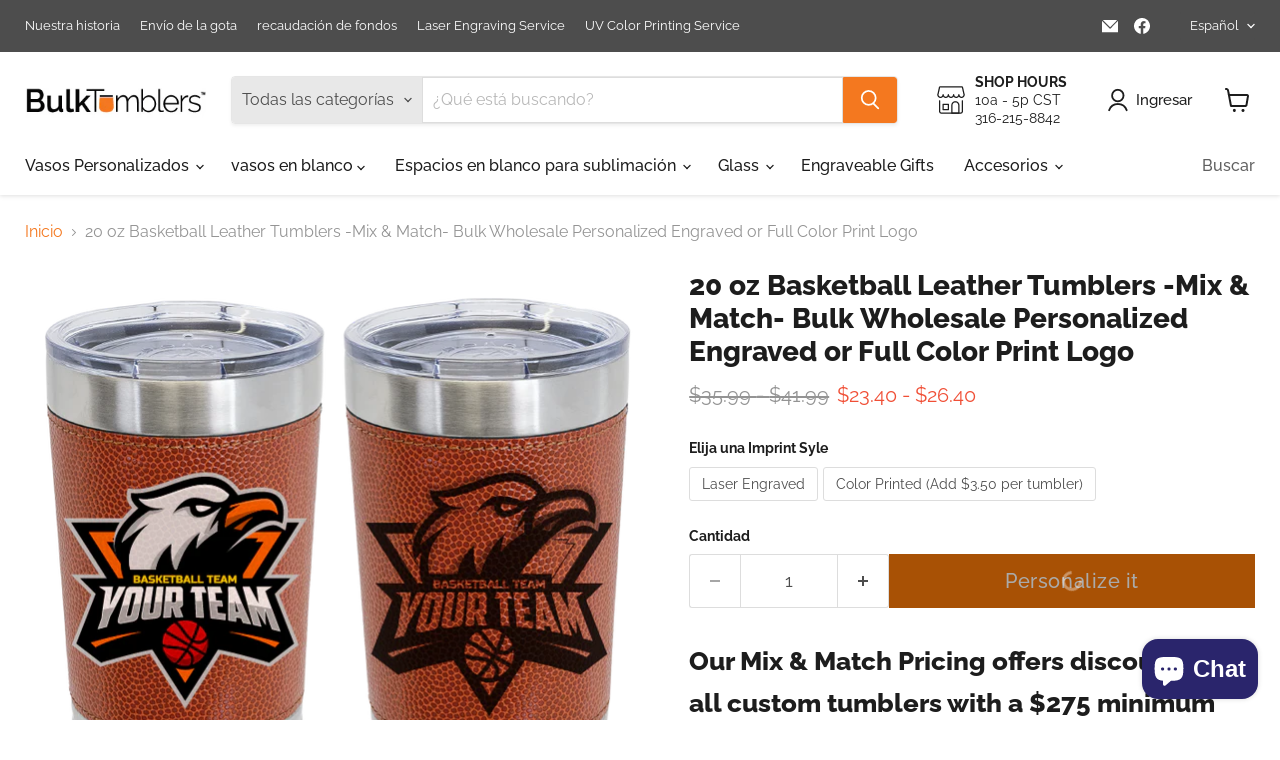

--- FILE ---
content_type: text/html; charset=utf-8
request_url: https://bulktumblers.com/es/products/20-oz-basketball-leather-tumblers-mix-match-bulk-wholesale-personalized-engraved-or-full-color-print-logo
body_size: 51160
content:
<!doctype html>
<html class="no-js no-touch" lang="es">
  <head>
  <script>
    window.Store = window.Store || {};
    window.Store.id = 1939701807;
  </script>
    <meta charset="utf-8">
    <meta http-equiv="x-ua-compatible" content="IE=edge">

    <link rel="preconnect" href="https://cdn.shopify.com">
    <link rel="preconnect" href="https://fonts.shopifycdn.com">
    <link rel="preconnect" href="https://v.shopify.com">
    <link rel="preconnect" href="https://cdn.shopifycloud.com">

    <title>Wholesale Basketball Team Logo 20oz Leatherette Bulk Promo Tumblers - $19.50 — Bulk Tumblers</title>

    
      <meta name="description" content="HUGE DISCOUNT SALE insulated stainless steel tumblers. Laser engraved logo or UV full-color printed design on 1 side. Polar Camel double-wall vacuum travel tumbler keeps drinks hot/cold all day! Mix &amp; match colors &amp; styles. 20 oz, 30 oz, pint, 14 or 20oz pilsner, 12 or 16oz wine tumbler | $275 min order">
    

    
  <link rel="shortcut icon" href="//bulktumblers.com/cdn/shop/files/favicon_32x32.png?v=1675229526" type="image/png">


    
      <link rel="canonical" href="https://bulktumblers.com/es/products/20-oz-basketball-leather-tumblers-mix-match-bulk-wholesale-personalized-engraved-or-full-color-print-logo" />
    

    <meta name="viewport" content="width=device-width">

    
    















<meta property="og:site_name" content="Bulk Tumblers">
<meta property="og:url" content="https://bulktumblers.com/es/products/20-oz-basketball-leather-tumblers-mix-match-bulk-wholesale-personalized-engraved-or-full-color-print-logo">
<meta property="og:title" content="20 oz Basketball Leather Tumblers -Mix &amp; Match- Bulk Wholesale Personalized Engraved or Full Color Print Logo">
<meta property="og:type" content="website">
<meta property="og:description" content="HUGE DISCOUNT SALE insulated stainless steel tumblers. Laser engraved logo or UV full-color printed design on 1 side. Polar Camel double-wall vacuum travel tumbler keeps drinks hot/cold all day! Mix &amp; match colors &amp; styles. 20 oz, 30 oz, pint, 14 or 20oz pilsner, 12 or 16oz wine tumbler | $275 min order">




    
    
    

    
    
    <meta
      property="og:image"
      content="https://bulktumblers.com/cdn/shop/files/20-oz-faux-basketball-leather-leatherette-tumbler-color-printed-laser-engraved-bulk-logo-wholesale-POD-02_1200x1198.png?v=1700100098"
    />
    <meta
      property="og:image:secure_url"
      content="https://bulktumblers.com/cdn/shop/files/20-oz-faux-basketball-leather-leatherette-tumbler-color-printed-laser-engraved-bulk-logo-wholesale-POD-02_1200x1198.png?v=1700100098"
    />
    <meta property="og:image:width" content="1200" />
    <meta property="og:image:height" content="1198" />
    
    
    <meta property="og:image:alt" content="Basketball texture leather tumbler - 20oz bulk, wholesale, print on demand, low minimum laser engraved and uv color printed leatherette insulated promo stainless steel travel mug for fundraising, end of season basket ball team gift, basketball coach gifts" />
  
















<meta name="twitter:title" content="Wholesale Basketball Team Logo 20oz Leatherette Bulk Promo Tumblers - $19.50">
<meta name="twitter:description" content="HUGE DISCOUNT SALE insulated stainless steel tumblers. Laser engraved logo or UV full-color printed design on 1 side. Polar Camel double-wall vacuum travel tumbler keeps drinks hot/cold all day! Mix &amp; match colors &amp; styles. 20 oz, 30 oz, pint, 14 or 20oz pilsner, 12 or 16oz wine tumbler | $275 min order">


    
    
    
      
      
      <meta name="twitter:card" content="summary_large_image">
    
    
    <meta
      property="twitter:image"
      content="https://bulktumblers.com/cdn/shop/files/20-oz-faux-basketball-leather-leatherette-tumbler-color-printed-laser-engraved-bulk-logo-wholesale-POD-02_1200x600_crop_center.png?v=1700100098"
    />
    <meta property="twitter:image:width" content="1200" />
    <meta property="twitter:image:height" content="600" />
    
    
    <meta property="twitter:image:alt" content="Basketball texture leather tumbler - 20oz bulk, wholesale, print on demand, low minimum laser engraved and uv color printed leatherette insulated promo stainless steel travel mug for fundraising, end of season basket ball team gift, basketball coach gifts" />
  



    <link rel="preload" href="//bulktumblers.com/cdn/fonts/raleway/raleway_n5.0f898fcb9d16ae9a622ce7e706bb26c4a01b5028.woff2" as="font" crossorigin="anonymous">
    <link rel="preload" as="style" href="//bulktumblers.com/cdn/shop/t/19/assets/theme.css?v=70845953793218932431759332725">

    <script>window.performance && window.performance.mark && window.performance.mark('shopify.content_for_header.start');</script><meta name="google-site-verification" content="6odJzc7OqlYdNAhYtlP5c-FxJ7ILWBquws_646xGXyw">
<meta id="shopify-digital-wallet" name="shopify-digital-wallet" content="/1939701807/digital_wallets/dialog">
<meta name="shopify-checkout-api-token" content="c7a8f5c8a7bda87cc70d0f3f8f6ea13f">
<meta id="in-context-paypal-metadata" data-shop-id="1939701807" data-venmo-supported="false" data-environment="production" data-locale="es_ES" data-paypal-v4="true" data-currency="USD">
<link rel="alternate" hreflang="x-default" href="https://bulktumblers.com/products/20-oz-basketball-leather-tumblers-mix-match-bulk-wholesale-personalized-engraved-or-full-color-print-logo">
<link rel="alternate" hreflang="en" href="https://bulktumblers.com/products/20-oz-basketball-leather-tumblers-mix-match-bulk-wholesale-personalized-engraved-or-full-color-print-logo">
<link rel="alternate" hreflang="es" href="https://bulktumblers.com/es/products/20-oz-basketball-leather-tumblers-mix-match-bulk-wholesale-personalized-engraved-or-full-color-print-logo">
<link rel="alternate" type="application/json+oembed" href="https://bulktumblers.com/es/products/20-oz-basketball-leather-tumblers-mix-match-bulk-wholesale-personalized-engraved-or-full-color-print-logo.oembed">
<script async="async" src="/checkouts/internal/preloads.js?locale=es-US"></script>
<link rel="preconnect" href="https://shop.app" crossorigin="anonymous">
<script async="async" src="https://shop.app/checkouts/internal/preloads.js?locale=es-US&shop_id=1939701807" crossorigin="anonymous"></script>
<script id="apple-pay-shop-capabilities" type="application/json">{"shopId":1939701807,"countryCode":"US","currencyCode":"USD","merchantCapabilities":["supports3DS"],"merchantId":"gid:\/\/shopify\/Shop\/1939701807","merchantName":"Bulk Tumblers","requiredBillingContactFields":["postalAddress","email","phone"],"requiredShippingContactFields":["postalAddress","email","phone"],"shippingType":"shipping","supportedNetworks":["visa","masterCard","amex","discover","elo","jcb"],"total":{"type":"pending","label":"Bulk Tumblers","amount":"1.00"},"shopifyPaymentsEnabled":true,"supportsSubscriptions":true}</script>
<script id="shopify-features" type="application/json">{"accessToken":"c7a8f5c8a7bda87cc70d0f3f8f6ea13f","betas":["rich-media-storefront-analytics"],"domain":"bulktumblers.com","predictiveSearch":true,"shopId":1939701807,"locale":"es"}</script>
<script>var Shopify = Shopify || {};
Shopify.shop = "bulk-tumblers.myshopify.com";
Shopify.locale = "es";
Shopify.currency = {"active":"USD","rate":"1.0"};
Shopify.country = "US";
Shopify.theme = {"name":"Empire \/ Hulk with Glass Added 8-10-24","id":131160866886,"schema_name":"Empire","schema_version":"9.1.1","theme_store_id":838,"role":"main"};
Shopify.theme.handle = "null";
Shopify.theme.style = {"id":null,"handle":null};
Shopify.cdnHost = "bulktumblers.com/cdn";
Shopify.routes = Shopify.routes || {};
Shopify.routes.root = "/es/";</script>
<script type="module">!function(o){(o.Shopify=o.Shopify||{}).modules=!0}(window);</script>
<script>!function(o){function n(){var o=[];function n(){o.push(Array.prototype.slice.apply(arguments))}return n.q=o,n}var t=o.Shopify=o.Shopify||{};t.loadFeatures=n(),t.autoloadFeatures=n()}(window);</script>
<script>
  window.ShopifyPay = window.ShopifyPay || {};
  window.ShopifyPay.apiHost = "shop.app\/pay";
  window.ShopifyPay.redirectState = null;
</script>
<script id="shop-js-analytics" type="application/json">{"pageType":"product"}</script>
<script defer="defer" async type="module" src="//bulktumblers.com/cdn/shopifycloud/shop-js/modules/v2/client.init-shop-cart-sync_CvZOh8Af.es.esm.js"></script>
<script defer="defer" async type="module" src="//bulktumblers.com/cdn/shopifycloud/shop-js/modules/v2/chunk.common_3Rxs6Qxh.esm.js"></script>
<script type="module">
  await import("//bulktumblers.com/cdn/shopifycloud/shop-js/modules/v2/client.init-shop-cart-sync_CvZOh8Af.es.esm.js");
await import("//bulktumblers.com/cdn/shopifycloud/shop-js/modules/v2/chunk.common_3Rxs6Qxh.esm.js");

  window.Shopify.SignInWithShop?.initShopCartSync?.({"fedCMEnabled":true,"windoidEnabled":true});

</script>
<script defer="defer" async type="module" src="//bulktumblers.com/cdn/shopifycloud/shop-js/modules/v2/client.payment-terms_WyOlUs-o.es.esm.js"></script>
<script defer="defer" async type="module" src="//bulktumblers.com/cdn/shopifycloud/shop-js/modules/v2/chunk.common_3Rxs6Qxh.esm.js"></script>
<script defer="defer" async type="module" src="//bulktumblers.com/cdn/shopifycloud/shop-js/modules/v2/chunk.modal_DPIzVVvN.esm.js"></script>
<script type="module">
  await import("//bulktumblers.com/cdn/shopifycloud/shop-js/modules/v2/client.payment-terms_WyOlUs-o.es.esm.js");
await import("//bulktumblers.com/cdn/shopifycloud/shop-js/modules/v2/chunk.common_3Rxs6Qxh.esm.js");
await import("//bulktumblers.com/cdn/shopifycloud/shop-js/modules/v2/chunk.modal_DPIzVVvN.esm.js");

  
</script>
<script>
  window.Shopify = window.Shopify || {};
  if (!window.Shopify.featureAssets) window.Shopify.featureAssets = {};
  window.Shopify.featureAssets['shop-js'] = {"shop-cart-sync":["modules/v2/client.shop-cart-sync_rmK0axmV.es.esm.js","modules/v2/chunk.common_3Rxs6Qxh.esm.js"],"init-fed-cm":["modules/v2/client.init-fed-cm_ZaR7zFve.es.esm.js","modules/v2/chunk.common_3Rxs6Qxh.esm.js"],"shop-button":["modules/v2/client.shop-button_DtKRgnFY.es.esm.js","modules/v2/chunk.common_3Rxs6Qxh.esm.js"],"shop-cash-offers":["modules/v2/client.shop-cash-offers_CD08217J.es.esm.js","modules/v2/chunk.common_3Rxs6Qxh.esm.js","modules/v2/chunk.modal_DPIzVVvN.esm.js"],"init-windoid":["modules/v2/client.init-windoid_B42Q2JHR.es.esm.js","modules/v2/chunk.common_3Rxs6Qxh.esm.js"],"shop-toast-manager":["modules/v2/client.shop-toast-manager_BhL87v9O.es.esm.js","modules/v2/chunk.common_3Rxs6Qxh.esm.js"],"init-shop-email-lookup-coordinator":["modules/v2/client.init-shop-email-lookup-coordinator_CFAE-OH8.es.esm.js","modules/v2/chunk.common_3Rxs6Qxh.esm.js"],"init-shop-cart-sync":["modules/v2/client.init-shop-cart-sync_CvZOh8Af.es.esm.js","modules/v2/chunk.common_3Rxs6Qxh.esm.js"],"avatar":["modules/v2/client.avatar_BTnouDA3.es.esm.js"],"pay-button":["modules/v2/client.pay-button_x3Sl_UWF.es.esm.js","modules/v2/chunk.common_3Rxs6Qxh.esm.js"],"init-customer-accounts":["modules/v2/client.init-customer-accounts_DwzgN7WB.es.esm.js","modules/v2/client.shop-login-button_Bwv8tzNm.es.esm.js","modules/v2/chunk.common_3Rxs6Qxh.esm.js","modules/v2/chunk.modal_DPIzVVvN.esm.js"],"init-shop-for-new-customer-accounts":["modules/v2/client.init-shop-for-new-customer-accounts_l0dYgp_m.es.esm.js","modules/v2/client.shop-login-button_Bwv8tzNm.es.esm.js","modules/v2/chunk.common_3Rxs6Qxh.esm.js","modules/v2/chunk.modal_DPIzVVvN.esm.js"],"shop-login-button":["modules/v2/client.shop-login-button_Bwv8tzNm.es.esm.js","modules/v2/chunk.common_3Rxs6Qxh.esm.js","modules/v2/chunk.modal_DPIzVVvN.esm.js"],"init-customer-accounts-sign-up":["modules/v2/client.init-customer-accounts-sign-up_CqSuJy7r.es.esm.js","modules/v2/client.shop-login-button_Bwv8tzNm.es.esm.js","modules/v2/chunk.common_3Rxs6Qxh.esm.js","modules/v2/chunk.modal_DPIzVVvN.esm.js"],"shop-follow-button":["modules/v2/client.shop-follow-button_sMoqSZtr.es.esm.js","modules/v2/chunk.common_3Rxs6Qxh.esm.js","modules/v2/chunk.modal_DPIzVVvN.esm.js"],"checkout-modal":["modules/v2/client.checkout-modal_CwKmoEcx.es.esm.js","modules/v2/chunk.common_3Rxs6Qxh.esm.js","modules/v2/chunk.modal_DPIzVVvN.esm.js"],"lead-capture":["modules/v2/client.lead-capture_De9xQpTV.es.esm.js","modules/v2/chunk.common_3Rxs6Qxh.esm.js","modules/v2/chunk.modal_DPIzVVvN.esm.js"],"shop-login":["modules/v2/client.shop-login_DZKlOsWP.es.esm.js","modules/v2/chunk.common_3Rxs6Qxh.esm.js","modules/v2/chunk.modal_DPIzVVvN.esm.js"],"payment-terms":["modules/v2/client.payment-terms_WyOlUs-o.es.esm.js","modules/v2/chunk.common_3Rxs6Qxh.esm.js","modules/v2/chunk.modal_DPIzVVvN.esm.js"]};
</script>
<script>(function() {
  var isLoaded = false;
  function asyncLoad() {
    if (isLoaded) return;
    isLoaded = true;
    var urls = ["https:\/\/cdn.customily.com\/shopify\/static\/customily.shopify.script.js?shop=bulk-tumblers.myshopify.com","https:\/\/rio.pwztag.com\/rio.js?shop=bulk-tumblers.myshopify.com","https:\/\/cdn.hextom.com\/js\/freeshippingbar.js?shop=bulk-tumblers.myshopify.com"];
    for (var i = 0; i < urls.length; i++) {
      var s = document.createElement('script');
      s.type = 'text/javascript';
      s.async = true;
      s.src = urls[i];
      var x = document.getElementsByTagName('script')[0];
      x.parentNode.insertBefore(s, x);
    }
  };
  if(window.attachEvent) {
    window.attachEvent('onload', asyncLoad);
  } else {
    window.addEventListener('load', asyncLoad, false);
  }
})();</script>
<script id="__st">var __st={"a":1939701807,"offset":-21600,"reqid":"8a9044f4-490b-4233-9358-77c9e2cd28d2-1768629280","pageurl":"bulktumblers.com\/es\/products\/20-oz-basketball-leather-tumblers-mix-match-bulk-wholesale-personalized-engraved-or-full-color-print-logo","u":"152ebbeb6d05","p":"product","rtyp":"product","rid":7236248862790};</script>
<script>window.ShopifyPaypalV4VisibilityTracking = true;</script>
<script id="captcha-bootstrap">!function(){'use strict';const t='contact',e='account',n='new_comment',o=[[t,t],['blogs',n],['comments',n],[t,'customer']],c=[[e,'customer_login'],[e,'guest_login'],[e,'recover_customer_password'],[e,'create_customer']],r=t=>t.map((([t,e])=>`form[action*='/${t}']:not([data-nocaptcha='true']) input[name='form_type'][value='${e}']`)).join(','),a=t=>()=>t?[...document.querySelectorAll(t)].map((t=>t.form)):[];function s(){const t=[...o],e=r(t);return a(e)}const i='password',u='form_key',d=['recaptcha-v3-token','g-recaptcha-response','h-captcha-response',i],f=()=>{try{return window.sessionStorage}catch{return}},m='__shopify_v',_=t=>t.elements[u];function p(t,e,n=!1){try{const o=window.sessionStorage,c=JSON.parse(o.getItem(e)),{data:r}=function(t){const{data:e,action:n}=t;return t[m]||n?{data:e,action:n}:{data:t,action:n}}(c);for(const[e,n]of Object.entries(r))t.elements[e]&&(t.elements[e].value=n);n&&o.removeItem(e)}catch(o){console.error('form repopulation failed',{error:o})}}const l='form_type',E='cptcha';function T(t){t.dataset[E]=!0}const w=window,h=w.document,L='Shopify',v='ce_forms',y='captcha';let A=!1;((t,e)=>{const n=(g='f06e6c50-85a8-45c8-87d0-21a2b65856fe',I='https://cdn.shopify.com/shopifycloud/storefront-forms-hcaptcha/ce_storefront_forms_captcha_hcaptcha.v1.5.2.iife.js',D={infoText:'Protegido por hCaptcha',privacyText:'Privacidad',termsText:'Términos'},(t,e,n)=>{const o=w[L][v],c=o.bindForm;if(c)return c(t,g,e,D).then(n);var r;o.q.push([[t,g,e,D],n]),r=I,A||(h.body.append(Object.assign(h.createElement('script'),{id:'captcha-provider',async:!0,src:r})),A=!0)});var g,I,D;w[L]=w[L]||{},w[L][v]=w[L][v]||{},w[L][v].q=[],w[L][y]=w[L][y]||{},w[L][y].protect=function(t,e){n(t,void 0,e),T(t)},Object.freeze(w[L][y]),function(t,e,n,w,h,L){const[v,y,A,g]=function(t,e,n){const i=e?o:[],u=t?c:[],d=[...i,...u],f=r(d),m=r(i),_=r(d.filter((([t,e])=>n.includes(e))));return[a(f),a(m),a(_),s()]}(w,h,L),I=t=>{const e=t.target;return e instanceof HTMLFormElement?e:e&&e.form},D=t=>v().includes(t);t.addEventListener('submit',(t=>{const e=I(t);if(!e)return;const n=D(e)&&!e.dataset.hcaptchaBound&&!e.dataset.recaptchaBound,o=_(e),c=g().includes(e)&&(!o||!o.value);(n||c)&&t.preventDefault(),c&&!n&&(function(t){try{if(!f())return;!function(t){const e=f();if(!e)return;const n=_(t);if(!n)return;const o=n.value;o&&e.removeItem(o)}(t);const e=Array.from(Array(32),(()=>Math.random().toString(36)[2])).join('');!function(t,e){_(t)||t.append(Object.assign(document.createElement('input'),{type:'hidden',name:u})),t.elements[u].value=e}(t,e),function(t,e){const n=f();if(!n)return;const o=[...t.querySelectorAll(`input[type='${i}']`)].map((({name:t})=>t)),c=[...d,...o],r={};for(const[a,s]of new FormData(t).entries())c.includes(a)||(r[a]=s);n.setItem(e,JSON.stringify({[m]:1,action:t.action,data:r}))}(t,e)}catch(e){console.error('failed to persist form',e)}}(e),e.submit())}));const S=(t,e)=>{t&&!t.dataset[E]&&(n(t,e.some((e=>e===t))),T(t))};for(const o of['focusin','change'])t.addEventListener(o,(t=>{const e=I(t);D(e)&&S(e,y())}));const B=e.get('form_key'),M=e.get(l),P=B&&M;t.addEventListener('DOMContentLoaded',(()=>{const t=y();if(P)for(const e of t)e.elements[l].value===M&&p(e,B);[...new Set([...A(),...v().filter((t=>'true'===t.dataset.shopifyCaptcha))])].forEach((e=>S(e,t)))}))}(h,new URLSearchParams(w.location.search),n,t,e,['guest_login'])})(!0,!0)}();</script>
<script integrity="sha256-4kQ18oKyAcykRKYeNunJcIwy7WH5gtpwJnB7kiuLZ1E=" data-source-attribution="shopify.loadfeatures" defer="defer" src="//bulktumblers.com/cdn/shopifycloud/storefront/assets/storefront/load_feature-a0a9edcb.js" crossorigin="anonymous"></script>
<script crossorigin="anonymous" defer="defer" src="//bulktumblers.com/cdn/shopifycloud/storefront/assets/shopify_pay/storefront-65b4c6d7.js?v=20250812"></script>
<script data-source-attribution="shopify.dynamic_checkout.dynamic.init">var Shopify=Shopify||{};Shopify.PaymentButton=Shopify.PaymentButton||{isStorefrontPortableWallets:!0,init:function(){window.Shopify.PaymentButton.init=function(){};var t=document.createElement("script");t.src="https://bulktumblers.com/cdn/shopifycloud/portable-wallets/latest/portable-wallets.es.js",t.type="module",document.head.appendChild(t)}};
</script>
<script data-source-attribution="shopify.dynamic_checkout.buyer_consent">
  function portableWalletsHideBuyerConsent(e){var t=document.getElementById("shopify-buyer-consent"),n=document.getElementById("shopify-subscription-policy-button");t&&n&&(t.classList.add("hidden"),t.setAttribute("aria-hidden","true"),n.removeEventListener("click",e))}function portableWalletsShowBuyerConsent(e){var t=document.getElementById("shopify-buyer-consent"),n=document.getElementById("shopify-subscription-policy-button");t&&n&&(t.classList.remove("hidden"),t.removeAttribute("aria-hidden"),n.addEventListener("click",e))}window.Shopify?.PaymentButton&&(window.Shopify.PaymentButton.hideBuyerConsent=portableWalletsHideBuyerConsent,window.Shopify.PaymentButton.showBuyerConsent=portableWalletsShowBuyerConsent);
</script>
<script data-source-attribution="shopify.dynamic_checkout.cart.bootstrap">document.addEventListener("DOMContentLoaded",(function(){function t(){return document.querySelector("shopify-accelerated-checkout-cart, shopify-accelerated-checkout")}if(t())Shopify.PaymentButton.init();else{new MutationObserver((function(e,n){t()&&(Shopify.PaymentButton.init(),n.disconnect())})).observe(document.body,{childList:!0,subtree:!0})}}));
</script>
<link id="shopify-accelerated-checkout-styles" rel="stylesheet" media="screen" href="https://bulktumblers.com/cdn/shopifycloud/portable-wallets/latest/accelerated-checkout-backwards-compat.css" crossorigin="anonymous">
<style id="shopify-accelerated-checkout-cart">
        #shopify-buyer-consent {
  margin-top: 1em;
  display: inline-block;
  width: 100%;
}

#shopify-buyer-consent.hidden {
  display: none;
}

#shopify-subscription-policy-button {
  background: none;
  border: none;
  padding: 0;
  text-decoration: underline;
  font-size: inherit;
  cursor: pointer;
}

#shopify-subscription-policy-button::before {
  box-shadow: none;
}

      </style>

<script>window.performance && window.performance.mark && window.performance.mark('shopify.content_for_header.end');</script>

    <link href="//bulktumblers.com/cdn/shop/t/19/assets/theme.css?v=70845953793218932431759332725" rel="stylesheet" type="text/css" media="all" />

    
    <script>
      window.Theme = window.Theme || {};
      window.Theme.version = '9.1.1';
      window.Theme.name = 'Empire';
      window.Theme.routes = {
        "root_url": "/es",
        "account_url": "/es/account",
        "account_login_url": "/es/account/login",
        "account_logout_url": "/es/account/logout",
        "account_register_url": "/es/account/register",
        "account_addresses_url": "/es/account/addresses",
        "collections_url": "/es/collections",
        "all_products_collection_url": "/es/collections/all",
        "search_url": "/es/search",
        "predictive_search_url": "/es/search/suggest",
        "cart_url": "/es/cart",
        "cart_add_url": "/es/cart/add",
        "cart_change_url": "/es/cart/change",
        "cart_clear_url": "/es/cart/clear",
        "product_recommendations_url": "/es/recommendations/products",
      };
    </script>
    

  
  




<script>window.is_hulkpo_installed=true</script><!-- BEGIN app block: shopify://apps/klaviyo-email-marketing-sms/blocks/klaviyo-onsite-embed/2632fe16-c075-4321-a88b-50b567f42507 -->












  <script async src="https://static.klaviyo.com/onsite/js/Tth4uG/klaviyo.js?company_id=Tth4uG"></script>
  <script>!function(){if(!window.klaviyo){window._klOnsite=window._klOnsite||[];try{window.klaviyo=new Proxy({},{get:function(n,i){return"push"===i?function(){var n;(n=window._klOnsite).push.apply(n,arguments)}:function(){for(var n=arguments.length,o=new Array(n),w=0;w<n;w++)o[w]=arguments[w];var t="function"==typeof o[o.length-1]?o.pop():void 0,e=new Promise((function(n){window._klOnsite.push([i].concat(o,[function(i){t&&t(i),n(i)}]))}));return e}}})}catch(n){window.klaviyo=window.klaviyo||[],window.klaviyo.push=function(){var n;(n=window._klOnsite).push.apply(n,arguments)}}}}();</script>

  
    <script id="viewed_product">
      if (item == null) {
        var _learnq = _learnq || [];

        var MetafieldReviews = null
        var MetafieldYotpoRating = null
        var MetafieldYotpoCount = null
        var MetafieldLooxRating = null
        var MetafieldLooxCount = null
        var okendoProduct = null
        var okendoProductReviewCount = null
        var okendoProductReviewAverageValue = null
        try {
          // The following fields are used for Customer Hub recently viewed in order to add reviews.
          // This information is not part of __kla_viewed. Instead, it is part of __kla_viewed_reviewed_items
          MetafieldReviews = {};
          MetafieldYotpoRating = null
          MetafieldYotpoCount = null
          MetafieldLooxRating = null
          MetafieldLooxCount = null

          okendoProduct = null
          // If the okendo metafield is not legacy, it will error, which then requires the new json formatted data
          if (okendoProduct && 'error' in okendoProduct) {
            okendoProduct = null
          }
          okendoProductReviewCount = okendoProduct ? okendoProduct.reviewCount : null
          okendoProductReviewAverageValue = okendoProduct ? okendoProduct.reviewAverageValue : null
        } catch (error) {
          console.error('Error in Klaviyo onsite reviews tracking:', error);
        }

        var item = {
          Name: "20 oz Basketball Leather Tumblers -Mix \u0026 Match- Bulk Wholesale Personalized Engraved or Full Color Print Logo",
          ProductID: 7236248862790,
          Categories: ["camello polar","Mix \u0026 Match Tumblers","Personalizable Tumblers","Productos","Shop by Size","Vasos a granel grabados e impresos en color UV - Mezcla y combina precios al por mayor"],
          ImageURL: "https://bulktumblers.com/cdn/shop/files/20-oz-faux-basketball-leather-leatherette-tumbler-color-printed-laser-engraved-bulk-logo-wholesale-POD-02_grande.png?v=1700100098",
          URL: "https://bulktumblers.com/es/products/20-oz-basketball-leather-tumblers-mix-match-bulk-wholesale-personalized-engraved-or-full-color-print-logo",
          Brand: "Bulk Tumblers \/ Polar Camel",
          Price: "$23.40",
          Value: "23.40",
          CompareAtPrice: "$41.99"
        };
        _learnq.push(['track', 'Viewed Product', item]);
        _learnq.push(['trackViewedItem', {
          Title: item.Name,
          ItemId: item.ProductID,
          Categories: item.Categories,
          ImageUrl: item.ImageURL,
          Url: item.URL,
          Metadata: {
            Brand: item.Brand,
            Price: item.Price,
            Value: item.Value,
            CompareAtPrice: item.CompareAtPrice
          },
          metafields:{
            reviews: MetafieldReviews,
            yotpo:{
              rating: MetafieldYotpoRating,
              count: MetafieldYotpoCount,
            },
            loox:{
              rating: MetafieldLooxRating,
              count: MetafieldLooxCount,
            },
            okendo: {
              rating: okendoProductReviewAverageValue,
              count: okendoProductReviewCount,
            }
          }
        }]);
      }
    </script>
  




  <script>
    window.klaviyoReviewsProductDesignMode = false
  </script>







<!-- END app block --><!-- BEGIN app block: shopify://apps/hulk-product-options/blocks/app-embed/380168ef-9475-4244-a291-f66b189208b5 --><!-- BEGIN app snippet: hulkapps_product_options --><script>
    
        window.hulkapps = {
        shop_slug: "bulk-tumblers",
        store_id: "bulk-tumblers.myshopify.com",
        money_format: "${{amount}}",
        cart: null,
        product: null,
        product_collections: null,
        product_variants: null,
        is_volume_discount: null,
        is_product_option: true,
        product_id: null,
        page_type: null,
        po_url: "https://productoption.hulkapps.com",
        po_proxy_url: "https://bulktumblers.com",
        vd_url: "https://volumediscount.hulkapps.com",
        customer: null,
        hulkapps_extension_js: true

    }
    window.is_hulkpo_installed=true
    

      window.hulkapps.page_type = "cart";
      window.hulkapps.cart = {"note":null,"attributes":{},"original_total_price":0,"total_price":0,"total_discount":0,"total_weight":0.0,"item_count":0,"items":[],"requires_shipping":false,"currency":"USD","items_subtotal_price":0,"cart_level_discount_applications":[],"checkout_charge_amount":0}
      if (typeof window.hulkapps.cart.items == "object") {
        for (var i=0; i<window.hulkapps.cart.items.length; i++) {
          ["sku", "grams", "vendor", "url", "image", "handle", "requires_shipping", "product_type", "product_description"].map(function(a) {
            delete window.hulkapps.cart.items[i][a]
          })
        }
      }
      window.hulkapps.cart_collections = {}
      

    
      window.hulkapps.page_type = "product"
      window.hulkapps.product_id = "7236248862790";
      window.hulkapps.product = {"id":7236248862790,"title":"20 oz Basketball Leather Tumblers -Mix \u0026 Match- Bulk Wholesale Personalized Engraved or Full Color Print Logo","handle":"20-oz-basketball-leather-tumblers-mix-match-bulk-wholesale-personalized-engraved-or-full-color-print-logo","description":"\u003ch2\u003eOur Mix \u0026amp; Match Pricing offers discounts on all custom tumblers with a $275 minimum purchase.\u003cbr\u003e\n\u003c\/h2\u003e\n\u003ch3\u003e\u003cspan style=\"color: #ff8000;\"\u003eMIX AND MATCH ALMOST ANY COLOR\/SIZE COMBO\u003cbr\u003e\u003c\/span\u003e\u003c\/h3\u003e\n\u003cp\u003e\u003cspan style=\"color: #404040;\"\u003eYes, you read that right! You don't have to order full cases of any color or style to get our fantastic discount! You can truly mix and match any combination of $275 worth of tumblers, water bottles, wine tumblers, flasks, and\/or insulated beverage holders.\u003cbr\u003e\u003c\/span\u003e\u003c\/p\u003e\n\u003ch3\u003e\u003cspan style=\"color: #ff8000;\" data-mce-style=\"color: #ff8000;\"\u003eREALLY? NO LIMITATIONS?\u003cbr\u003e\u003c\/span\u003e\u003c\/h3\u003e\n\u003cp\u003e\u003cspan style=\"color: #404040;\" data-mce-style=\"color: #404040;\"\u003eOur only limitations to this fantastic offer are:\u003cbr\u003e\u003c\/span\u003e\u003c\/p\u003e\n\u003cul\u003e\n\u003cli\u003e\n\u003cspan style=\"text-decoration: underline;\"\u003e\u003cstrong\u003eYou need to spend $275 to qualify for the special pricing\u003c\/strong\u003e \u003c\/span\u003eon any of the items with the Mix \u0026amp; Match special price. If you try to check out with less, we will refund your order and contact you about our less-than-wholesale pricing.\u003cbr\u003e\n\u003c\/li\u003e\n\u003cli\u003eIf you choose UV-print as one of your options, there is a minimum of 6 of each style of item. (For example, you would need to order 6 color-printed 20 oz water bottles. You can mix powder coat colors, but our setup is based on the shape of the item. Choosing three 20 oz bottles and three 32 oz bottles doesn't qualify)\u003c\/li\u003e\n\u003c\/ul\u003e\n\u003cp\u003e\u003cspan style=\"color: #ff8000;\"\u003eChoose any combination of color \u0026amp; style in the Mix \u0026amp; Match Collection:\u003c\/span\u003e\u003c\/p\u003e\n\u003cul\u003e\n\u003cli\u003e\u003cspan style=\"color: #404040;\"\u003eMultiple eligible tumbler styles \u003cbr\u003e\u003c\/span\u003e\u003c\/li\u003e\n\u003cul\u003e\n\u003cli\u003e20 oz Sure-Grip Tumblers\u003cbr\u003e\n\u003c\/li\u003e\n\u003cli\u003e30 oz Sure-Grip Tumblers\u003c\/li\u003e\n\u003cli\u003e16 oz Pint Tumblers\u003c\/li\u003e\n\u003cli\u003eWine Tumblers (12 or 16 oz)\u003c\/li\u003e\n\u003cli\u003ePilsner Tumblers (14 or 20 oz)\u003c\/li\u003e\n\u003cli\u003e10 oz lowball Tumbler (see photos for color availability)\u003cbr\u003e\n\u003c\/li\u003e\n\u003cli\u003e12 oz Beverage Holder\/ Can Cooler\u003c\/li\u003e\n\u003cli\u003e15 oz mug or 20 oz travel tumbler with handles (If you choose color printing for the handled styles, the logo can be no wider than 2.25\".)\u003c\/li\u003e\n\u003cli\u003eStandard or slim seltzer insulated beverage holders\u003c\/li\u003e\n\u003cli\u003e6 oz flasks\u003c\/li\u003e\n\u003cli\u003eSport water bottles with flip spout (12, 20, 32, or 40 oz)\u003c\/li\u003e\n\u003c\/ul\u003e\n\u003cli\u003e\n\u003cspan style=\"color: #404040;\"\u003eOne sided decoration\u003c\/span\u003e\u003cbr\u003e\n\u003c\/li\u003e\n\u003c\/ul\u003e\n\u003chr\u003e\n\u003cp\u003eOur insulated stainless steel tumblers \u003cstrong\u003elaser engraved or color printed with your logo\u003c\/strong\u003e or design perform just like the major brand tumblers at a fraction of the price!\u003cbr\u003e\u003c\/p\u003e\n\u003cul\u003e\n\u003cli\u003ePolar Camel brand double-wall vacuum insulated tumbler\u003c\/li\u003e\n\u003cli\u003eKeeps drinks hot\/cold all day\u003c\/li\u003e\n\u003cli\u003eLaser engraved or UV color printed\u003cbr\u003e\n\u003c\/li\u003e\n\u003cli\u003eComes with clear Polar Camel lid that will accommodate a straw. \u003cbr\u003e\n\u003c\/li\u003e\n\u003cli\u003e18\/8 stainless steel (304 food grade) with seamless construction\u003c\/li\u003e\n\u003c\/ul\u003e\n\u003chr\u003e","published_at":"2023-11-15T20:04:45-06:00","created_at":"2023-11-15T19:58:57-06:00","vendor":"Bulk Tumblers \/ Polar Camel","type":"Tumbler","tags":["Bulk Discount_Mix \u0026 Match ($275 min)","Capacity_20 - 24 oz","Coating Type_Leatherette","Drinkware Style_Classic Tumblers","Material_Stainless Steel","Mix and Match Pricing","Personalization_Add Custom Text","Personalization_Add Logo","Personalization_Add Photo","Polar Camel","Tumblers"],"price":2340,"price_min":2340,"price_max":2640,"available":true,"price_varies":true,"compare_at_price":3599,"compare_at_price_min":3599,"compare_at_price_max":4199,"compare_at_price_varies":true,"variants":[{"id":40869330190406,"title":"Laser Engraved","option1":"Laser Engraved","option2":null,"option3":null,"sku":"LTM86-ENG","requires_shipping":true,"taxable":true,"featured_image":{"id":30658881093702,"product_id":7236248862790,"position":3,"created_at":"2023-11-15T20:01:35-06:00","updated_at":"2023-11-15T20:01:37-06:00","alt":null,"width":701,"height":700,"src":"\/\/bulktumblers.com\/cdn\/shop\/files\/20-oz-faux-basketball-leather-leatherette-tumbler-color-printed-laser-engraved-bulk-logo-wholesale-POD-03.png?v=1700100097","variant_ids":[40869330190406]},"available":true,"name":"20 oz Basketball Leather Tumblers -Mix \u0026 Match- Bulk Wholesale Personalized Engraved or Full Color Print Logo - Laser Engraved","public_title":"Laser Engraved","options":["Laser Engraved"],"price":2340,"weight":499,"compare_at_price":3599,"inventory_management":null,"barcode":null,"featured_media":{"alt":null,"id":22956383404102,"position":3,"preview_image":{"aspect_ratio":1.001,"height":700,"width":701,"src":"\/\/bulktumblers.com\/cdn\/shop\/files\/20-oz-faux-basketball-leather-leatherette-tumbler-color-printed-laser-engraved-bulk-logo-wholesale-POD-03.png?v=1700100097"}},"requires_selling_plan":false,"selling_plan_allocations":[]},{"id":40869330223174,"title":"Color Printed (Add $3.50 per tumbler)","option1":"Color Printed (Add $3.50 per tumbler)","option2":null,"option3":null,"sku":"LTM86-UV","requires_shipping":true,"taxable":true,"featured_image":{"id":30658881126470,"product_id":7236248862790,"position":2,"created_at":"2023-11-15T20:01:35-06:00","updated_at":"2023-11-15T20:01:38-06:00","alt":null,"width":701,"height":700,"src":"\/\/bulktumblers.com\/cdn\/shop\/files\/20-oz-faux-basketball-leather-leatherette-tumbler-color-printed-laser-engraved-bulk-logo-wholesale-POD-01.png?v=1700100098","variant_ids":[40869330223174]},"available":true,"name":"20 oz Basketball Leather Tumblers -Mix \u0026 Match- Bulk Wholesale Personalized Engraved or Full Color Print Logo - Color Printed (Add $3.50 per tumbler)","public_title":"Color Printed (Add $3.50 per tumbler)","options":["Color Printed (Add $3.50 per tumbler)"],"price":2640,"weight":499,"compare_at_price":4199,"inventory_management":null,"barcode":null,"featured_media":{"alt":null,"id":22956383338566,"position":2,"preview_image":{"aspect_ratio":1.001,"height":700,"width":701,"src":"\/\/bulktumblers.com\/cdn\/shop\/files\/20-oz-faux-basketball-leather-leatherette-tumbler-color-printed-laser-engraved-bulk-logo-wholesale-POD-01.png?v=1700100098"}},"requires_selling_plan":false,"selling_plan_allocations":[]}],"images":["\/\/bulktumblers.com\/cdn\/shop\/files\/20-oz-faux-basketball-leather-leatherette-tumbler-color-printed-laser-engraved-bulk-logo-wholesale-POD-02.png?v=1700100098","\/\/bulktumblers.com\/cdn\/shop\/files\/20-oz-faux-basketball-leather-leatherette-tumbler-color-printed-laser-engraved-bulk-logo-wholesale-POD-01.png?v=1700100098","\/\/bulktumblers.com\/cdn\/shop\/files\/20-oz-faux-basketball-leather-leatherette-tumbler-color-printed-laser-engraved-bulk-logo-wholesale-POD-03.png?v=1700100097"],"featured_image":"\/\/bulktumblers.com\/cdn\/shop\/files\/20-oz-faux-basketball-leather-leatherette-tumbler-color-printed-laser-engraved-bulk-logo-wholesale-POD-02.png?v=1700100098","options":["Imprint Syle"],"media":[{"alt":"Basketball texture leather tumbler - 20oz bulk, wholesale, print on demand, low minimum laser engraved and uv color printed leatherette insulated promo stainless steel travel mug for fundraising, end of season basket ball team gift, basketball coach gifts","id":22956383371334,"position":1,"preview_image":{"aspect_ratio":1.001,"height":700,"width":701,"src":"\/\/bulktumblers.com\/cdn\/shop\/files\/20-oz-faux-basketball-leather-leatherette-tumbler-color-printed-laser-engraved-bulk-logo-wholesale-POD-02.png?v=1700100098"},"aspect_ratio":1.001,"height":700,"media_type":"image","src":"\/\/bulktumblers.com\/cdn\/shop\/files\/20-oz-faux-basketball-leather-leatherette-tumbler-color-printed-laser-engraved-bulk-logo-wholesale-POD-02.png?v=1700100098","width":701},{"alt":null,"id":22956383338566,"position":2,"preview_image":{"aspect_ratio":1.001,"height":700,"width":701,"src":"\/\/bulktumblers.com\/cdn\/shop\/files\/20-oz-faux-basketball-leather-leatherette-tumbler-color-printed-laser-engraved-bulk-logo-wholesale-POD-01.png?v=1700100098"},"aspect_ratio":1.001,"height":700,"media_type":"image","src":"\/\/bulktumblers.com\/cdn\/shop\/files\/20-oz-faux-basketball-leather-leatherette-tumbler-color-printed-laser-engraved-bulk-logo-wholesale-POD-01.png?v=1700100098","width":701},{"alt":null,"id":22956383404102,"position":3,"preview_image":{"aspect_ratio":1.001,"height":700,"width":701,"src":"\/\/bulktumblers.com\/cdn\/shop\/files\/20-oz-faux-basketball-leather-leatherette-tumbler-color-printed-laser-engraved-bulk-logo-wholesale-POD-03.png?v=1700100097"},"aspect_ratio":1.001,"height":700,"media_type":"image","src":"\/\/bulktumblers.com\/cdn\/shop\/files\/20-oz-faux-basketball-leather-leatherette-tumbler-color-printed-laser-engraved-bulk-logo-wholesale-POD-03.png?v=1700100097","width":701}],"requires_selling_plan":false,"selling_plan_groups":[],"content":"\u003ch2\u003eOur Mix \u0026amp; Match Pricing offers discounts on all custom tumblers with a $275 minimum purchase.\u003cbr\u003e\n\u003c\/h2\u003e\n\u003ch3\u003e\u003cspan style=\"color: #ff8000;\"\u003eMIX AND MATCH ALMOST ANY COLOR\/SIZE COMBO\u003cbr\u003e\u003c\/span\u003e\u003c\/h3\u003e\n\u003cp\u003e\u003cspan style=\"color: #404040;\"\u003eYes, you read that right! You don't have to order full cases of any color or style to get our fantastic discount! You can truly mix and match any combination of $275 worth of tumblers, water bottles, wine tumblers, flasks, and\/or insulated beverage holders.\u003cbr\u003e\u003c\/span\u003e\u003c\/p\u003e\n\u003ch3\u003e\u003cspan style=\"color: #ff8000;\" data-mce-style=\"color: #ff8000;\"\u003eREALLY? NO LIMITATIONS?\u003cbr\u003e\u003c\/span\u003e\u003c\/h3\u003e\n\u003cp\u003e\u003cspan style=\"color: #404040;\" data-mce-style=\"color: #404040;\"\u003eOur only limitations to this fantastic offer are:\u003cbr\u003e\u003c\/span\u003e\u003c\/p\u003e\n\u003cul\u003e\n\u003cli\u003e\n\u003cspan style=\"text-decoration: underline;\"\u003e\u003cstrong\u003eYou need to spend $275 to qualify for the special pricing\u003c\/strong\u003e \u003c\/span\u003eon any of the items with the Mix \u0026amp; Match special price. If you try to check out with less, we will refund your order and contact you about our less-than-wholesale pricing.\u003cbr\u003e\n\u003c\/li\u003e\n\u003cli\u003eIf you choose UV-print as one of your options, there is a minimum of 6 of each style of item. (For example, you would need to order 6 color-printed 20 oz water bottles. You can mix powder coat colors, but our setup is based on the shape of the item. Choosing three 20 oz bottles and three 32 oz bottles doesn't qualify)\u003c\/li\u003e\n\u003c\/ul\u003e\n\u003cp\u003e\u003cspan style=\"color: #ff8000;\"\u003eChoose any combination of color \u0026amp; style in the Mix \u0026amp; Match Collection:\u003c\/span\u003e\u003c\/p\u003e\n\u003cul\u003e\n\u003cli\u003e\u003cspan style=\"color: #404040;\"\u003eMultiple eligible tumbler styles \u003cbr\u003e\u003c\/span\u003e\u003c\/li\u003e\n\u003cul\u003e\n\u003cli\u003e20 oz Sure-Grip Tumblers\u003cbr\u003e\n\u003c\/li\u003e\n\u003cli\u003e30 oz Sure-Grip Tumblers\u003c\/li\u003e\n\u003cli\u003e16 oz Pint Tumblers\u003c\/li\u003e\n\u003cli\u003eWine Tumblers (12 or 16 oz)\u003c\/li\u003e\n\u003cli\u003ePilsner Tumblers (14 or 20 oz)\u003c\/li\u003e\n\u003cli\u003e10 oz lowball Tumbler (see photos for color availability)\u003cbr\u003e\n\u003c\/li\u003e\n\u003cli\u003e12 oz Beverage Holder\/ Can Cooler\u003c\/li\u003e\n\u003cli\u003e15 oz mug or 20 oz travel tumbler with handles (If you choose color printing for the handled styles, the logo can be no wider than 2.25\".)\u003c\/li\u003e\n\u003cli\u003eStandard or slim seltzer insulated beverage holders\u003c\/li\u003e\n\u003cli\u003e6 oz flasks\u003c\/li\u003e\n\u003cli\u003eSport water bottles with flip spout (12, 20, 32, or 40 oz)\u003c\/li\u003e\n\u003c\/ul\u003e\n\u003cli\u003e\n\u003cspan style=\"color: #404040;\"\u003eOne sided decoration\u003c\/span\u003e\u003cbr\u003e\n\u003c\/li\u003e\n\u003c\/ul\u003e\n\u003chr\u003e\n\u003cp\u003eOur insulated stainless steel tumblers \u003cstrong\u003elaser engraved or color printed with your logo\u003c\/strong\u003e or design perform just like the major brand tumblers at a fraction of the price!\u003cbr\u003e\u003c\/p\u003e\n\u003cul\u003e\n\u003cli\u003ePolar Camel brand double-wall vacuum insulated tumbler\u003c\/li\u003e\n\u003cli\u003eKeeps drinks hot\/cold all day\u003c\/li\u003e\n\u003cli\u003eLaser engraved or UV color printed\u003cbr\u003e\n\u003c\/li\u003e\n\u003cli\u003eComes with clear Polar Camel lid that will accommodate a straw. \u003cbr\u003e\n\u003c\/li\u003e\n\u003cli\u003e18\/8 stainless steel (304 food grade) with seamless construction\u003c\/li\u003e\n\u003c\/ul\u003e\n\u003chr\u003e"}

      window.hulkapps.product_collection = []
      
        window.hulkapps.product_collection.push(37895569455)
      
        window.hulkapps.product_collection.push(272724164678)
      
        window.hulkapps.product_collection.push(272724918342)
      
        window.hulkapps.product_collection.push(45508263983)
      
        window.hulkapps.product_collection.push(272777707590)
      
        window.hulkapps.product_collection.push(270145257542)
      

      window.hulkapps.product_variant = []
      
        window.hulkapps.product_variant.push(40869330190406)
      
        window.hulkapps.product_variant.push(40869330223174)
      

      window.hulkapps.product_collections = window.hulkapps.product_collection.toString();
      window.hulkapps.product_variants = window.hulkapps.product_variant.toString();

    

</script>

<!-- END app snippet --><!-- END app block --><!-- BEGIN app block: shopify://apps/variant-image-wizard-swatch/blocks/app-embed/66205c03-f474-4e2c-b275-0a2806eeac16 -->

<!-- END app block --><script src="https://cdn.shopify.com/extensions/7bc9bb47-adfa-4267-963e-cadee5096caf/inbox-1252/assets/inbox-chat-loader.js" type="text/javascript" defer="defer"></script>
<script src="https://cdn.shopify.com/extensions/019bc2cf-ad72-709c-ab89-9947d92587ae/free-shipping-bar-118/assets/freeshippingbar.js" type="text/javascript" defer="defer"></script>
<script src="https://cdn.shopify.com/extensions/019b9c2b-77f8-7b74-afb5-bcf1f8a2c57e/productoption-172/assets/hulkcode.js" type="text/javascript" defer="defer"></script>
<link href="https://cdn.shopify.com/extensions/019b9c2b-77f8-7b74-afb5-bcf1f8a2c57e/productoption-172/assets/hulkcode.css" rel="stylesheet" type="text/css" media="all">
<link href="https://monorail-edge.shopifysvc.com" rel="dns-prefetch">
<script>(function(){if ("sendBeacon" in navigator && "performance" in window) {try {var session_token_from_headers = performance.getEntriesByType('navigation')[0].serverTiming.find(x => x.name == '_s').description;} catch {var session_token_from_headers = undefined;}var session_cookie_matches = document.cookie.match(/_shopify_s=([^;]*)/);var session_token_from_cookie = session_cookie_matches && session_cookie_matches.length === 2 ? session_cookie_matches[1] : "";var session_token = session_token_from_headers || session_token_from_cookie || "";function handle_abandonment_event(e) {var entries = performance.getEntries().filter(function(entry) {return /monorail-edge.shopifysvc.com/.test(entry.name);});if (!window.abandonment_tracked && entries.length === 0) {window.abandonment_tracked = true;var currentMs = Date.now();var navigation_start = performance.timing.navigationStart;var payload = {shop_id: 1939701807,url: window.location.href,navigation_start,duration: currentMs - navigation_start,session_token,page_type: "product"};window.navigator.sendBeacon("https://monorail-edge.shopifysvc.com/v1/produce", JSON.stringify({schema_id: "online_store_buyer_site_abandonment/1.1",payload: payload,metadata: {event_created_at_ms: currentMs,event_sent_at_ms: currentMs}}));}}window.addEventListener('pagehide', handle_abandonment_event);}}());</script>
<script id="web-pixels-manager-setup">(function e(e,d,r,n,o){if(void 0===o&&(o={}),!Boolean(null===(a=null===(i=window.Shopify)||void 0===i?void 0:i.analytics)||void 0===a?void 0:a.replayQueue)){var i,a;window.Shopify=window.Shopify||{};var t=window.Shopify;t.analytics=t.analytics||{};var s=t.analytics;s.replayQueue=[],s.publish=function(e,d,r){return s.replayQueue.push([e,d,r]),!0};try{self.performance.mark("wpm:start")}catch(e){}var l=function(){var e={modern:/Edge?\/(1{2}[4-9]|1[2-9]\d|[2-9]\d{2}|\d{4,})\.\d+(\.\d+|)|Firefox\/(1{2}[4-9]|1[2-9]\d|[2-9]\d{2}|\d{4,})\.\d+(\.\d+|)|Chrom(ium|e)\/(9{2}|\d{3,})\.\d+(\.\d+|)|(Maci|X1{2}).+ Version\/(15\.\d+|(1[6-9]|[2-9]\d|\d{3,})\.\d+)([,.]\d+|)( \(\w+\)|)( Mobile\/\w+|) Safari\/|Chrome.+OPR\/(9{2}|\d{3,})\.\d+\.\d+|(CPU[ +]OS|iPhone[ +]OS|CPU[ +]iPhone|CPU IPhone OS|CPU iPad OS)[ +]+(15[._]\d+|(1[6-9]|[2-9]\d|\d{3,})[._]\d+)([._]\d+|)|Android:?[ /-](13[3-9]|1[4-9]\d|[2-9]\d{2}|\d{4,})(\.\d+|)(\.\d+|)|Android.+Firefox\/(13[5-9]|1[4-9]\d|[2-9]\d{2}|\d{4,})\.\d+(\.\d+|)|Android.+Chrom(ium|e)\/(13[3-9]|1[4-9]\d|[2-9]\d{2}|\d{4,})\.\d+(\.\d+|)|SamsungBrowser\/([2-9]\d|\d{3,})\.\d+/,legacy:/Edge?\/(1[6-9]|[2-9]\d|\d{3,})\.\d+(\.\d+|)|Firefox\/(5[4-9]|[6-9]\d|\d{3,})\.\d+(\.\d+|)|Chrom(ium|e)\/(5[1-9]|[6-9]\d|\d{3,})\.\d+(\.\d+|)([\d.]+$|.*Safari\/(?![\d.]+ Edge\/[\d.]+$))|(Maci|X1{2}).+ Version\/(10\.\d+|(1[1-9]|[2-9]\d|\d{3,})\.\d+)([,.]\d+|)( \(\w+\)|)( Mobile\/\w+|) Safari\/|Chrome.+OPR\/(3[89]|[4-9]\d|\d{3,})\.\d+\.\d+|(CPU[ +]OS|iPhone[ +]OS|CPU[ +]iPhone|CPU IPhone OS|CPU iPad OS)[ +]+(10[._]\d+|(1[1-9]|[2-9]\d|\d{3,})[._]\d+)([._]\d+|)|Android:?[ /-](13[3-9]|1[4-9]\d|[2-9]\d{2}|\d{4,})(\.\d+|)(\.\d+|)|Mobile Safari.+OPR\/([89]\d|\d{3,})\.\d+\.\d+|Android.+Firefox\/(13[5-9]|1[4-9]\d|[2-9]\d{2}|\d{4,})\.\d+(\.\d+|)|Android.+Chrom(ium|e)\/(13[3-9]|1[4-9]\d|[2-9]\d{2}|\d{4,})\.\d+(\.\d+|)|Android.+(UC? ?Browser|UCWEB|U3)[ /]?(15\.([5-9]|\d{2,})|(1[6-9]|[2-9]\d|\d{3,})\.\d+)\.\d+|SamsungBrowser\/(5\.\d+|([6-9]|\d{2,})\.\d+)|Android.+MQ{2}Browser\/(14(\.(9|\d{2,})|)|(1[5-9]|[2-9]\d|\d{3,})(\.\d+|))(\.\d+|)|K[Aa][Ii]OS\/(3\.\d+|([4-9]|\d{2,})\.\d+)(\.\d+|)/},d=e.modern,r=e.legacy,n=navigator.userAgent;return n.match(d)?"modern":n.match(r)?"legacy":"unknown"}(),u="modern"===l?"modern":"legacy",c=(null!=n?n:{modern:"",legacy:""})[u],f=function(e){return[e.baseUrl,"/wpm","/b",e.hashVersion,"modern"===e.buildTarget?"m":"l",".js"].join("")}({baseUrl:d,hashVersion:r,buildTarget:u}),m=function(e){var d=e.version,r=e.bundleTarget,n=e.surface,o=e.pageUrl,i=e.monorailEndpoint;return{emit:function(e){var a=e.status,t=e.errorMsg,s=(new Date).getTime(),l=JSON.stringify({metadata:{event_sent_at_ms:s},events:[{schema_id:"web_pixels_manager_load/3.1",payload:{version:d,bundle_target:r,page_url:o,status:a,surface:n,error_msg:t},metadata:{event_created_at_ms:s}}]});if(!i)return console&&console.warn&&console.warn("[Web Pixels Manager] No Monorail endpoint provided, skipping logging."),!1;try{return self.navigator.sendBeacon.bind(self.navigator)(i,l)}catch(e){}var u=new XMLHttpRequest;try{return u.open("POST",i,!0),u.setRequestHeader("Content-Type","text/plain"),u.send(l),!0}catch(e){return console&&console.warn&&console.warn("[Web Pixels Manager] Got an unhandled error while logging to Monorail."),!1}}}}({version:r,bundleTarget:l,surface:e.surface,pageUrl:self.location.href,monorailEndpoint:e.monorailEndpoint});try{o.browserTarget=l,function(e){var d=e.src,r=e.async,n=void 0===r||r,o=e.onload,i=e.onerror,a=e.sri,t=e.scriptDataAttributes,s=void 0===t?{}:t,l=document.createElement("script"),u=document.querySelector("head"),c=document.querySelector("body");if(l.async=n,l.src=d,a&&(l.integrity=a,l.crossOrigin="anonymous"),s)for(var f in s)if(Object.prototype.hasOwnProperty.call(s,f))try{l.dataset[f]=s[f]}catch(e){}if(o&&l.addEventListener("load",o),i&&l.addEventListener("error",i),u)u.appendChild(l);else{if(!c)throw new Error("Did not find a head or body element to append the script");c.appendChild(l)}}({src:f,async:!0,onload:function(){if(!function(){var e,d;return Boolean(null===(d=null===(e=window.Shopify)||void 0===e?void 0:e.analytics)||void 0===d?void 0:d.initialized)}()){var d=window.webPixelsManager.init(e)||void 0;if(d){var r=window.Shopify.analytics;r.replayQueue.forEach((function(e){var r=e[0],n=e[1],o=e[2];d.publishCustomEvent(r,n,o)})),r.replayQueue=[],r.publish=d.publishCustomEvent,r.visitor=d.visitor,r.initialized=!0}}},onerror:function(){return m.emit({status:"failed",errorMsg:"".concat(f," has failed to load")})},sri:function(e){var d=/^sha384-[A-Za-z0-9+/=]+$/;return"string"==typeof e&&d.test(e)}(c)?c:"",scriptDataAttributes:o}),m.emit({status:"loading"})}catch(e){m.emit({status:"failed",errorMsg:(null==e?void 0:e.message)||"Unknown error"})}}})({shopId: 1939701807,storefrontBaseUrl: "https://bulktumblers.com",extensionsBaseUrl: "https://extensions.shopifycdn.com/cdn/shopifycloud/web-pixels-manager",monorailEndpoint: "https://monorail-edge.shopifysvc.com/unstable/produce_batch",surface: "storefront-renderer",enabledBetaFlags: ["2dca8a86"],webPixelsConfigList: [{"id":"475824198","configuration":"{\"config\":\"{\\\"pixel_id\\\":\\\"GT-TXBQ4Q6\\\",\\\"target_country\\\":\\\"US\\\",\\\"gtag_events\\\":[{\\\"type\\\":\\\"purchase\\\",\\\"action_label\\\":\\\"MC-7QBBZ43JJL\\\"},{\\\"type\\\":\\\"page_view\\\",\\\"action_label\\\":\\\"MC-7QBBZ43JJL\\\"},{\\\"type\\\":\\\"view_item\\\",\\\"action_label\\\":\\\"MC-7QBBZ43JJL\\\"}],\\\"enable_monitoring_mode\\\":false}\"}","eventPayloadVersion":"v1","runtimeContext":"OPEN","scriptVersion":"b2a88bafab3e21179ed38636efcd8a93","type":"APP","apiClientId":1780363,"privacyPurposes":[],"dataSharingAdjustments":{"protectedCustomerApprovalScopes":["read_customer_address","read_customer_email","read_customer_name","read_customer_personal_data","read_customer_phone"]}},{"id":"192970822","configuration":"{\"pixel_id\":\"293034148829480\",\"pixel_type\":\"facebook_pixel\",\"metaapp_system_user_token\":\"-\"}","eventPayloadVersion":"v1","runtimeContext":"OPEN","scriptVersion":"ca16bc87fe92b6042fbaa3acc2fbdaa6","type":"APP","apiClientId":2329312,"privacyPurposes":["ANALYTICS","MARKETING","SALE_OF_DATA"],"dataSharingAdjustments":{"protectedCustomerApprovalScopes":["read_customer_address","read_customer_email","read_customer_name","read_customer_personal_data","read_customer_phone"]}},{"id":"85622854","eventPayloadVersion":"v1","runtimeContext":"LAX","scriptVersion":"1","type":"CUSTOM","privacyPurposes":["ANALYTICS"],"name":"Google Analytics tag (migrated)"},{"id":"shopify-app-pixel","configuration":"{}","eventPayloadVersion":"v1","runtimeContext":"STRICT","scriptVersion":"0450","apiClientId":"shopify-pixel","type":"APP","privacyPurposes":["ANALYTICS","MARKETING"]},{"id":"shopify-custom-pixel","eventPayloadVersion":"v1","runtimeContext":"LAX","scriptVersion":"0450","apiClientId":"shopify-pixel","type":"CUSTOM","privacyPurposes":["ANALYTICS","MARKETING"]}],isMerchantRequest: false,initData: {"shop":{"name":"Bulk Tumblers","paymentSettings":{"currencyCode":"USD"},"myshopifyDomain":"bulk-tumblers.myshopify.com","countryCode":"US","storefrontUrl":"https:\/\/bulktumblers.com\/es"},"customer":null,"cart":null,"checkout":null,"productVariants":[{"price":{"amount":23.4,"currencyCode":"USD"},"product":{"title":"20 oz Basketball Leather Tumblers -Mix \u0026 Match- Bulk Wholesale Personalized Engraved or Full Color Print Logo","vendor":"Bulk Tumblers \/ Polar Camel","id":"7236248862790","untranslatedTitle":"20 oz Basketball Leather Tumblers -Mix \u0026 Match- Bulk Wholesale Personalized Engraved or Full Color Print Logo","url":"\/es\/products\/20-oz-basketball-leather-tumblers-mix-match-bulk-wholesale-personalized-engraved-or-full-color-print-logo","type":"Tumbler"},"id":"40869330190406","image":{"src":"\/\/bulktumblers.com\/cdn\/shop\/files\/20-oz-faux-basketball-leather-leatherette-tumbler-color-printed-laser-engraved-bulk-logo-wholesale-POD-03.png?v=1700100097"},"sku":"LTM86-ENG","title":"Laser Engraved","untranslatedTitle":"Laser Engraved"},{"price":{"amount":26.4,"currencyCode":"USD"},"product":{"title":"20 oz Basketball Leather Tumblers -Mix \u0026 Match- Bulk Wholesale Personalized Engraved or Full Color Print Logo","vendor":"Bulk Tumblers \/ Polar Camel","id":"7236248862790","untranslatedTitle":"20 oz Basketball Leather Tumblers -Mix \u0026 Match- Bulk Wholesale Personalized Engraved or Full Color Print Logo","url":"\/es\/products\/20-oz-basketball-leather-tumblers-mix-match-bulk-wholesale-personalized-engraved-or-full-color-print-logo","type":"Tumbler"},"id":"40869330223174","image":{"src":"\/\/bulktumblers.com\/cdn\/shop\/files\/20-oz-faux-basketball-leather-leatherette-tumbler-color-printed-laser-engraved-bulk-logo-wholesale-POD-01.png?v=1700100098"},"sku":"LTM86-UV","title":"Color Printed (Add $3.50 per tumbler)","untranslatedTitle":"Color Printed (Add $3.50 per tumbler)"}],"purchasingCompany":null},},"https://bulktumblers.com/cdn","fcfee988w5aeb613cpc8e4bc33m6693e112",{"modern":"","legacy":""},{"shopId":"1939701807","storefrontBaseUrl":"https:\/\/bulktumblers.com","extensionBaseUrl":"https:\/\/extensions.shopifycdn.com\/cdn\/shopifycloud\/web-pixels-manager","surface":"storefront-renderer","enabledBetaFlags":"[\"2dca8a86\"]","isMerchantRequest":"false","hashVersion":"fcfee988w5aeb613cpc8e4bc33m6693e112","publish":"custom","events":"[[\"page_viewed\",{}],[\"product_viewed\",{\"productVariant\":{\"price\":{\"amount\":23.4,\"currencyCode\":\"USD\"},\"product\":{\"title\":\"20 oz Basketball Leather Tumblers -Mix \u0026 Match- Bulk Wholesale Personalized Engraved or Full Color Print Logo\",\"vendor\":\"Bulk Tumblers \/ Polar Camel\",\"id\":\"7236248862790\",\"untranslatedTitle\":\"20 oz Basketball Leather Tumblers -Mix \u0026 Match- Bulk Wholesale Personalized Engraved or Full Color Print Logo\",\"url\":\"\/es\/products\/20-oz-basketball-leather-tumblers-mix-match-bulk-wholesale-personalized-engraved-or-full-color-print-logo\",\"type\":\"Tumbler\"},\"id\":\"40869330190406\",\"image\":{\"src\":\"\/\/bulktumblers.com\/cdn\/shop\/files\/20-oz-faux-basketball-leather-leatherette-tumbler-color-printed-laser-engraved-bulk-logo-wholesale-POD-03.png?v=1700100097\"},\"sku\":\"LTM86-ENG\",\"title\":\"Laser Engraved\",\"untranslatedTitle\":\"Laser Engraved\"}}]]"});</script><script>
  window.ShopifyAnalytics = window.ShopifyAnalytics || {};
  window.ShopifyAnalytics.meta = window.ShopifyAnalytics.meta || {};
  window.ShopifyAnalytics.meta.currency = 'USD';
  var meta = {"product":{"id":7236248862790,"gid":"gid:\/\/shopify\/Product\/7236248862790","vendor":"Bulk Tumblers \/ Polar Camel","type":"Tumbler","handle":"20-oz-basketball-leather-tumblers-mix-match-bulk-wholesale-personalized-engraved-or-full-color-print-logo","variants":[{"id":40869330190406,"price":2340,"name":"20 oz Basketball Leather Tumblers -Mix \u0026 Match- Bulk Wholesale Personalized Engraved or Full Color Print Logo - Laser Engraved","public_title":"Laser Engraved","sku":"LTM86-ENG"},{"id":40869330223174,"price":2640,"name":"20 oz Basketball Leather Tumblers -Mix \u0026 Match- Bulk Wholesale Personalized Engraved or Full Color Print Logo - Color Printed (Add $3.50 per tumbler)","public_title":"Color Printed (Add $3.50 per tumbler)","sku":"LTM86-UV"}],"remote":false},"page":{"pageType":"product","resourceType":"product","resourceId":7236248862790,"requestId":"8a9044f4-490b-4233-9358-77c9e2cd28d2-1768629280"}};
  for (var attr in meta) {
    window.ShopifyAnalytics.meta[attr] = meta[attr];
  }
</script>
<script class="analytics">
  (function () {
    var customDocumentWrite = function(content) {
      var jquery = null;

      if (window.jQuery) {
        jquery = window.jQuery;
      } else if (window.Checkout && window.Checkout.$) {
        jquery = window.Checkout.$;
      }

      if (jquery) {
        jquery('body').append(content);
      }
    };

    var hasLoggedConversion = function(token) {
      if (token) {
        return document.cookie.indexOf('loggedConversion=' + token) !== -1;
      }
      return false;
    }

    var setCookieIfConversion = function(token) {
      if (token) {
        var twoMonthsFromNow = new Date(Date.now());
        twoMonthsFromNow.setMonth(twoMonthsFromNow.getMonth() + 2);

        document.cookie = 'loggedConversion=' + token + '; expires=' + twoMonthsFromNow;
      }
    }

    var trekkie = window.ShopifyAnalytics.lib = window.trekkie = window.trekkie || [];
    if (trekkie.integrations) {
      return;
    }
    trekkie.methods = [
      'identify',
      'page',
      'ready',
      'track',
      'trackForm',
      'trackLink'
    ];
    trekkie.factory = function(method) {
      return function() {
        var args = Array.prototype.slice.call(arguments);
        args.unshift(method);
        trekkie.push(args);
        return trekkie;
      };
    };
    for (var i = 0; i < trekkie.methods.length; i++) {
      var key = trekkie.methods[i];
      trekkie[key] = trekkie.factory(key);
    }
    trekkie.load = function(config) {
      trekkie.config = config || {};
      trekkie.config.initialDocumentCookie = document.cookie;
      var first = document.getElementsByTagName('script')[0];
      var script = document.createElement('script');
      script.type = 'text/javascript';
      script.onerror = function(e) {
        var scriptFallback = document.createElement('script');
        scriptFallback.type = 'text/javascript';
        scriptFallback.onerror = function(error) {
                var Monorail = {
      produce: function produce(monorailDomain, schemaId, payload) {
        var currentMs = new Date().getTime();
        var event = {
          schema_id: schemaId,
          payload: payload,
          metadata: {
            event_created_at_ms: currentMs,
            event_sent_at_ms: currentMs
          }
        };
        return Monorail.sendRequest("https://" + monorailDomain + "/v1/produce", JSON.stringify(event));
      },
      sendRequest: function sendRequest(endpointUrl, payload) {
        // Try the sendBeacon API
        if (window && window.navigator && typeof window.navigator.sendBeacon === 'function' && typeof window.Blob === 'function' && !Monorail.isIos12()) {
          var blobData = new window.Blob([payload], {
            type: 'text/plain'
          });

          if (window.navigator.sendBeacon(endpointUrl, blobData)) {
            return true;
          } // sendBeacon was not successful

        } // XHR beacon

        var xhr = new XMLHttpRequest();

        try {
          xhr.open('POST', endpointUrl);
          xhr.setRequestHeader('Content-Type', 'text/plain');
          xhr.send(payload);
        } catch (e) {
          console.log(e);
        }

        return false;
      },
      isIos12: function isIos12() {
        return window.navigator.userAgent.lastIndexOf('iPhone; CPU iPhone OS 12_') !== -1 || window.navigator.userAgent.lastIndexOf('iPad; CPU OS 12_') !== -1;
      }
    };
    Monorail.produce('monorail-edge.shopifysvc.com',
      'trekkie_storefront_load_errors/1.1',
      {shop_id: 1939701807,
      theme_id: 131160866886,
      app_name: "storefront",
      context_url: window.location.href,
      source_url: "//bulktumblers.com/cdn/s/trekkie.storefront.cd680fe47e6c39ca5d5df5f0a32d569bc48c0f27.min.js"});

        };
        scriptFallback.async = true;
        scriptFallback.src = '//bulktumblers.com/cdn/s/trekkie.storefront.cd680fe47e6c39ca5d5df5f0a32d569bc48c0f27.min.js';
        first.parentNode.insertBefore(scriptFallback, first);
      };
      script.async = true;
      script.src = '//bulktumblers.com/cdn/s/trekkie.storefront.cd680fe47e6c39ca5d5df5f0a32d569bc48c0f27.min.js';
      first.parentNode.insertBefore(script, first);
    };
    trekkie.load(
      {"Trekkie":{"appName":"storefront","development":false,"defaultAttributes":{"shopId":1939701807,"isMerchantRequest":null,"themeId":131160866886,"themeCityHash":"17955001661842770258","contentLanguage":"es","currency":"USD","eventMetadataId":"a78beb46-417c-479b-b6c4-c312625fc0db"},"isServerSideCookieWritingEnabled":true,"monorailRegion":"shop_domain","enabledBetaFlags":["65f19447"]},"Session Attribution":{},"S2S":{"facebookCapiEnabled":true,"source":"trekkie-storefront-renderer","apiClientId":580111}}
    );

    var loaded = false;
    trekkie.ready(function() {
      if (loaded) return;
      loaded = true;

      window.ShopifyAnalytics.lib = window.trekkie;

      var originalDocumentWrite = document.write;
      document.write = customDocumentWrite;
      try { window.ShopifyAnalytics.merchantGoogleAnalytics.call(this); } catch(error) {};
      document.write = originalDocumentWrite;

      window.ShopifyAnalytics.lib.page(null,{"pageType":"product","resourceType":"product","resourceId":7236248862790,"requestId":"8a9044f4-490b-4233-9358-77c9e2cd28d2-1768629280","shopifyEmitted":true});

      var match = window.location.pathname.match(/checkouts\/(.+)\/(thank_you|post_purchase)/)
      var token = match? match[1]: undefined;
      if (!hasLoggedConversion(token)) {
        setCookieIfConversion(token);
        window.ShopifyAnalytics.lib.track("Viewed Product",{"currency":"USD","variantId":40869330190406,"productId":7236248862790,"productGid":"gid:\/\/shopify\/Product\/7236248862790","name":"20 oz Basketball Leather Tumblers -Mix \u0026 Match- Bulk Wholesale Personalized Engraved or Full Color Print Logo - Laser Engraved","price":"23.40","sku":"LTM86-ENG","brand":"Bulk Tumblers \/ Polar Camel","variant":"Laser Engraved","category":"Tumbler","nonInteraction":true,"remote":false},undefined,undefined,{"shopifyEmitted":true});
      window.ShopifyAnalytics.lib.track("monorail:\/\/trekkie_storefront_viewed_product\/1.1",{"currency":"USD","variantId":40869330190406,"productId":7236248862790,"productGid":"gid:\/\/shopify\/Product\/7236248862790","name":"20 oz Basketball Leather Tumblers -Mix \u0026 Match- Bulk Wholesale Personalized Engraved or Full Color Print Logo - Laser Engraved","price":"23.40","sku":"LTM86-ENG","brand":"Bulk Tumblers \/ Polar Camel","variant":"Laser Engraved","category":"Tumbler","nonInteraction":true,"remote":false,"referer":"https:\/\/bulktumblers.com\/es\/products\/20-oz-basketball-leather-tumblers-mix-match-bulk-wholesale-personalized-engraved-or-full-color-print-logo"});
      }
    });


        var eventsListenerScript = document.createElement('script');
        eventsListenerScript.async = true;
        eventsListenerScript.src = "//bulktumblers.com/cdn/shopifycloud/storefront/assets/shop_events_listener-3da45d37.js";
        document.getElementsByTagName('head')[0].appendChild(eventsListenerScript);

})();</script>
  <script>
  if (!window.ga || (window.ga && typeof window.ga !== 'function')) {
    window.ga = function ga() {
      (window.ga.q = window.ga.q || []).push(arguments);
      if (window.Shopify && window.Shopify.analytics && typeof window.Shopify.analytics.publish === 'function') {
        window.Shopify.analytics.publish("ga_stub_called", {}, {sendTo: "google_osp_migration"});
      }
      console.error("Shopify's Google Analytics stub called with:", Array.from(arguments), "\nSee https://help.shopify.com/manual/promoting-marketing/pixels/pixel-migration#google for more information.");
    };
    if (window.Shopify && window.Shopify.analytics && typeof window.Shopify.analytics.publish === 'function') {
      window.Shopify.analytics.publish("ga_stub_initialized", {}, {sendTo: "google_osp_migration"});
    }
  }
</script>
<script
  defer
  src="https://bulktumblers.com/cdn/shopifycloud/perf-kit/shopify-perf-kit-3.0.4.min.js"
  data-application="storefront-renderer"
  data-shop-id="1939701807"
  data-render-region="gcp-us-central1"
  data-page-type="product"
  data-theme-instance-id="131160866886"
  data-theme-name="Empire"
  data-theme-version="9.1.1"
  data-monorail-region="shop_domain"
  data-resource-timing-sampling-rate="10"
  data-shs="true"
  data-shs-beacon="true"
  data-shs-export-with-fetch="true"
  data-shs-logs-sample-rate="1"
  data-shs-beacon-endpoint="https://bulktumblers.com/api/collect"
></script>
</head>

  <body class="template-product" data-instant-allow-query-string data-reduce-animations>
    <script>
      document.documentElement.className=document.documentElement.className.replace(/\bno-js\b/,'js');
      if(window.Shopify&&window.Shopify.designMode)document.documentElement.className+=' in-theme-editor';
      if(('ontouchstart' in window)||window.DocumentTouch&&document instanceof DocumentTouch)document.documentElement.className=document.documentElement.className.replace(/\bno-touch\b/,'has-touch');
    </script>

    
    <svg
      class="icon-star-reference"
      aria-hidden="true"
      focusable="false"
      role="presentation"
      xmlns="http://www.w3.org/2000/svg" width="20" height="20" viewBox="3 3 17 17" fill="none"
    >
      <symbol id="icon-star">
        <rect class="icon-star-background" width="20" height="20" fill="currentColor"/>
        <path d="M10 3L12.163 7.60778L17 8.35121L13.5 11.9359L14.326 17L10 14.6078L5.674 17L6.5 11.9359L3 8.35121L7.837 7.60778L10 3Z" stroke="currentColor" stroke-width="2" stroke-linecap="round" stroke-linejoin="round" fill="none"/>
      </symbol>
      <clipPath id="icon-star-clip">
        <path d="M10 3L12.163 7.60778L17 8.35121L13.5 11.9359L14.326 17L10 14.6078L5.674 17L6.5 11.9359L3 8.35121L7.837 7.60778L10 3Z" stroke="currentColor" stroke-width="2" stroke-linecap="round" stroke-linejoin="round"/>
      </clipPath>
    </svg>
    


    <a class="skip-to-main" href="#site-main">Ir a contenido</a>

    <!-- BEGIN sections: header-group -->
<div id="shopify-section-sections--16279915757638__utility-bar" class="shopify-section shopify-section-group-header-group"><style data-shopify>
  .utility-bar {
    background-color: #4d4d4d;
    border-bottom: 1px solid #ffffff;
  }

  .utility-bar .social-link,
  .utility-bar__menu-link {
    color: #ffffff;
  }

  .utility-bar .disclosure__toggle {
    --disclosure-toggle-text-color: #ffffff;
    --disclosure-toggle-background-color: #4d4d4d;
  }

  .utility-bar .disclosure__toggle:hover {
    --disclosure-toggle-text-color: #f5eadb;
  }

  .utility-bar .social-link:hover,
  .utility-bar__menu-link:hover {
    color: #f5eadb;
  }

  .utility-bar .disclosure__toggle::after {
    --disclosure-toggle-svg-color: #ffffff;
  }

  .utility-bar .disclosure__toggle:hover::after {
    --disclosure-toggle-svg-color: #f5eadb;
  }
</style>

<script
  type="application/json"
  data-section-type="static-utility-bar"
  data-section-id="sections--16279915757638__utility-bar"
  data-section-data
>
  {
    "settings": {
      "mobile_layout": "below"
    }
  }
</script>




  <section
    class="
      utility-bar
      
        utility-bar--full-width
      
    "
    data-utility-bar
  >
    <div class="utility-bar__content">

      
      
      

      
        
        
      
        
        
      
        
        
      
        
        
      
        
        
          
          

      <div class="utility-bar__content-left">
        
          
            <a href="/es/pages/about-us" class="utility-bar__menu-link">Nuestra historia</a>
          
            <a href="/es/pages/drop-shipping" class="utility-bar__menu-link">Envío de la gota</a>
          
            <a href="/es/pages/fundraising-programs" class="utility-bar__menu-link">recaudación de fondos</a>
          
            <a href="/es/products/laser-engraving-service" class="utility-bar__menu-link">Laser Engraving Service</a>
          
            <a href="/es/products/uv-color-printing-service" class="utility-bar__menu-link">UV Color Printing Service</a>
          
        

        
      </div>

      <div class="utility-bar__content-right" data-disclosure-items>
        
          <div class="utility-bar__social-container  utility-bar__social-list">
            





  
  

  
  

  
  

  
  

  
  
    
    



  

  <div class="social-icons">
      
      


<a
  class="social-link"
  title="Correo electrónico"
  href="mailto:diseño@bulktumblers.com"
  target="_blank">
<svg width="28" height="28" viewBox="0 0 28 28" fill="none" xmlns="http://www.w3.org/2000/svg">      <path d="M14.5314 16.52C14.4762 16.5754 14.4101 16.6189 14.3374 16.6477C14.2647 16.6765 14.1868 16.6901 14.1086 16.6876C13.9588 16.6855 13.8158 16.6246 13.7105 16.5181L6 8.80762V20.1371H22V8.83619L14.5314 16.52Z" fill="currentColor"/>      <path d="M21.2171 8H6.80762L14.1143 15.3086L21.2171 8Z" fill="currentColor"/>    </svg>

    <span class="visually-hidden">Encuéntrenos en Correo electrónico</span>
  
</a>




<a
  class="social-link"
  title="Facebook"
  href="https://www.facebook.com/bulktumblers"
  target="_blank">
<svg width="28" height="28" viewBox="0 0 28 28" fill="none" xmlns="http://www.w3.org/2000/svg">      <path fill-rule="evenodd" clip-rule="evenodd" d="M13.591 6.00441C11.5868 6.11515 9.75158 6.92966 8.34448 8.333C7.44444 9.23064 6.78641 10.2982 6.39238 11.5002C6.01229 12.6596 5.90552 13.9193 6.08439 15.1343C6.18456 15.8146 6.36736 16.4631 6.63981 17.1046C6.71166 17.2738 6.89438 17.6476 6.98704 17.815C7.22995 18.2538 7.52906 18.6904 7.84853 19.0725C8.16302 19.4486 8.56717 19.8479 8.94482 20.1556C9.6776 20.7526 10.5183 21.2186 11.4085 21.5211C11.8412 21.6681 12.259 21.7723 12.7342 21.8517L12.751 21.8545V19.0664V16.2783H11.7348H10.7186V15.1231V13.9678H11.7344H12.7503L12.7531 12.9265C12.756 11.8203 12.7553 11.845 12.7927 11.5862C12.9306 10.6339 13.3874 9.91646 14.1198 9.50212C14.4564 9.31168 14.8782 9.18341 15.331 9.13374C15.791 9.0833 16.55 9.12126 17.351 9.23478C17.4659 9.25105 17.5612 9.26437 17.5629 9.26437C17.5646 9.26437 17.566 9.70662 17.566 10.2472V11.2299L16.9679 11.233C16.3284 11.2363 16.299 11.2379 16.1298 11.2771C15.6926 11.3785 15.4015 11.6608 15.2983 12.0834C15.2566 12.2542 15.256 12.2685 15.256 13.1531V13.9678H16.3622C17.3606 13.9678 17.4685 13.9689 17.4685 13.9795C17.4685 13.9921 17.1263 16.2236 17.1191 16.2578L17.1148 16.2783H16.1854H15.256V19.0647V21.8511L15.2954 21.8459C15.4396 21.8271 15.8337 21.7432 16.0548 21.6844C16.5933 21.5411 17.079 21.3576 17.581 21.1076C19.3154 20.2441 20.6895 18.7615 21.4192 16.9663C21.7498 16.153 21.936 15.3195 21.9915 14.4052C22.0028 14.2197 22.0028 13.7268 21.9916 13.5415C21.9403 12.6947 21.7817 11.9389 21.4942 11.1712C20.8665 9.49533 19.6589 8.05123 18.1135 7.12853C17.7376 6.90413 17.2813 6.68103 16.8985 6.53456C16.1262 6.23908 15.3815 6.07432 14.5323 6.01114C14.3897 6.00053 13.7447 5.99591 13.591 6.00441Z" fill="currentColor"/>    </svg>

    <span class="visually-hidden">Encuéntrenos en Facebook</span>
  
</a>

</div>

  


          </div>
        

        
          
          <div class="shopify-cross-border">
            
              
              
              
              <noscript><form method="post" action="/es/localization" id="localization_form" accept-charset="UTF-8" class="shopify-localization-form" enctype="multipart/form-data"><input type="hidden" name="form_type" value="localization" /><input type="hidden" name="utf8" value="✓" /><input type="hidden" name="_method" value="put" /><input type="hidden" name="return_to" value="/es/products/20-oz-basketball-leather-tumblers-mix-match-bulk-wholesale-personalized-engraved-or-full-color-print-logo" /><details class="disclosure">
                    <summary>
                      <span class="disclosure__toggle">
                        Español
                      </span>
                    </summary>
                    <div class="disclosure-list disclosure-list--visible">
                      
                        <div class="disclosure-list__item-wrapper disclosure-list__item">
                          <input
                            type="radio"
                            id="en"
                            name="locale_code"
                            value="en"
                            
                          >
                          <label class="disclosure-list__item--label" for="en">English</label>
                        </div>
                      
                        <div class="disclosure-list__item-wrapper disclosure-list__item">
                          <input
                            type="radio"
                            id="es"
                            name="locale_code"
                            value="es"
                            checked
                          >
                          <label class="disclosure-list__item--label" for="es">Español</label>
                        </div>
                      
                      <button class="disclosure__submit" type="submit">Actualizar idioma</button>
                    </div>
                  </details></form></noscript><form method="post" action="/es/localization" id="localization_form" accept-charset="UTF-8" class="shopify-localization-form" enctype="multipart/form-data"><input type="hidden" name="form_type" value="localization" /><input type="hidden" name="utf8" value="✓" /><input type="hidden" name="_method" value="put" /><input type="hidden" name="return_to" value="/es/products/20-oz-basketball-leather-tumblers-mix-match-bulk-wholesale-personalized-engraved-or-full-color-print-logo" /><div class="selectors-form__item selectors-form--no-js-hidden">
                  <div class="disclosure" data-disclosure-locale>
                    <h2 class="visually-hidden" id="lang-heading-286">
                      Idioma
                    </h2>
              
                    <button
                      type="button"
                      class="disclosure__toggle"
                      aria-expanded="false"
                      aria-controls="lang-list-286"
                      aria-describedby="lang-heading-286"
                      data-disclosure-toggle
                    >
                      Español
                    </button>
                    <ul id="lang-list-286" class="disclosure-list" data-disclosure-list>
                      
                        <li>
                          <a class="disclosure-list__item " href="#" lang="en"  data-value="en" data-disclosure-option>
                            <span class="disclosure-list__option">English</span>
                          </a>
                        </li>
                        <li>
                          <a class="disclosure-list__item disclosure-list__item--current" href="#" lang="es" aria-current="true" data-value="es" data-disclosure-option>
                            <span class="disclosure-list__option">Español</span>
                          </a>
                        </li></ul>
                    <input type="hidden" name="locale_code" id="LocaleSelector-286" value="es" data-disclosure-input/>
                  </div>
                </div></form>
          
            
          
            
          </div>
          

        
      </div>
    </div>
  </section>

  
  

  
    <div class="utility-bar__mobile" style="display: none;" data-utility-menu-mobile>
      
        <span class="utility-bar__mobile__border"></span>
      
      
        <div class="utility-bar__mobile-nav  utility-bar__mobile-nav--below ">
          












<ul
  class="
    navmenu
    navmenu-depth-1
    
    
  "
  data-navmenu
  
  
  
>
  
    

    
    

    
    

    

    
      <li
        class="navmenu-item navmenu-id-our-story"
      >
        <a
        class="
          navmenu-link
          navmenu-link-depth-1
          
        "
        href="/es/pages/about-us"
        >
          
          Nuestra historia
</a>
      </li>
    
  
    

    
    

    
    

    

    
      <li
        class="navmenu-item navmenu-id-drop-shipping"
      >
        <a
        class="
          navmenu-link
          navmenu-link-depth-1
          
        "
        href="/es/pages/drop-shipping"
        >
          
          Envío de la gota
</a>
      </li>
    
  
    

    
    

    
    

    

    
      <li
        class="navmenu-item navmenu-id-fundraising"
      >
        <a
        class="
          navmenu-link
          navmenu-link-depth-1
          
        "
        href="/es/pages/fundraising-programs"
        >
          
          recaudación de fondos
</a>
      </li>
    
  
    

    
    

    
    

    

    
      <li
        class="navmenu-item navmenu-id-laser-engraving-service"
      >
        <a
        class="
          navmenu-link
          navmenu-link-depth-1
          
        "
        href="/es/products/laser-engraving-service"
        >
          
          Laser Engraving Service
</a>
      </li>
    
  
    

    
    

    
    

    

    
      <li
        class="navmenu-item navmenu-id-uv-color-printing-service"
      >
        <a
        class="
          navmenu-link
          navmenu-link-depth-1
          
        "
        href="/es/products/uv-color-printing-service"
        >
          
          UV Color Printing Service
</a>
      </li>
    
  
</ul>

        </div>
      
      
    </div>
  

  <div class="utility-bar__mobile-disclosure" style="display: none;" data-utility-bar-mobile>
    
      <div class="utility-bar__social-container--mobile utility-bar__social-list" data-utility-social-mobile>
          





  
  

  
  

  
  

  
  

  
  
    
    



  

  <div class="social-icons">
      
      


<a
  class="social-link"
  title="Correo electrónico"
  href="mailto:diseño@bulktumblers.com"
  target="_blank">
<svg width="28" height="28" viewBox="0 0 28 28" fill="none" xmlns="http://www.w3.org/2000/svg">      <path d="M14.5314 16.52C14.4762 16.5754 14.4101 16.6189 14.3374 16.6477C14.2647 16.6765 14.1868 16.6901 14.1086 16.6876C13.9588 16.6855 13.8158 16.6246 13.7105 16.5181L6 8.80762V20.1371H22V8.83619L14.5314 16.52Z" fill="currentColor"/>      <path d="M21.2171 8H6.80762L14.1143 15.3086L21.2171 8Z" fill="currentColor"/>    </svg>

    <span class="visually-hidden">Encuéntrenos en Correo electrónico</span>
  
</a>




<a
  class="social-link"
  title="Facebook"
  href="https://www.facebook.com/bulktumblers"
  target="_blank">
<svg width="28" height="28" viewBox="0 0 28 28" fill="none" xmlns="http://www.w3.org/2000/svg">      <path fill-rule="evenodd" clip-rule="evenodd" d="M13.591 6.00441C11.5868 6.11515 9.75158 6.92966 8.34448 8.333C7.44444 9.23064 6.78641 10.2982 6.39238 11.5002C6.01229 12.6596 5.90552 13.9193 6.08439 15.1343C6.18456 15.8146 6.36736 16.4631 6.63981 17.1046C6.71166 17.2738 6.89438 17.6476 6.98704 17.815C7.22995 18.2538 7.52906 18.6904 7.84853 19.0725C8.16302 19.4486 8.56717 19.8479 8.94482 20.1556C9.6776 20.7526 10.5183 21.2186 11.4085 21.5211C11.8412 21.6681 12.259 21.7723 12.7342 21.8517L12.751 21.8545V19.0664V16.2783H11.7348H10.7186V15.1231V13.9678H11.7344H12.7503L12.7531 12.9265C12.756 11.8203 12.7553 11.845 12.7927 11.5862C12.9306 10.6339 13.3874 9.91646 14.1198 9.50212C14.4564 9.31168 14.8782 9.18341 15.331 9.13374C15.791 9.0833 16.55 9.12126 17.351 9.23478C17.4659 9.25105 17.5612 9.26437 17.5629 9.26437C17.5646 9.26437 17.566 9.70662 17.566 10.2472V11.2299L16.9679 11.233C16.3284 11.2363 16.299 11.2379 16.1298 11.2771C15.6926 11.3785 15.4015 11.6608 15.2983 12.0834C15.2566 12.2542 15.256 12.2685 15.256 13.1531V13.9678H16.3622C17.3606 13.9678 17.4685 13.9689 17.4685 13.9795C17.4685 13.9921 17.1263 16.2236 17.1191 16.2578L17.1148 16.2783H16.1854H15.256V19.0647V21.8511L15.2954 21.8459C15.4396 21.8271 15.8337 21.7432 16.0548 21.6844C16.5933 21.5411 17.079 21.3576 17.581 21.1076C19.3154 20.2441 20.6895 18.7615 21.4192 16.9663C21.7498 16.153 21.936 15.3195 21.9915 14.4052C22.0028 14.2197 22.0028 13.7268 21.9916 13.5415C21.9403 12.6947 21.7817 11.9389 21.4942 11.1712C20.8665 9.49533 19.6589 8.05123 18.1135 7.12853C17.7376 6.90413 17.2813 6.68103 16.8985 6.53456C16.1262 6.23908 15.3815 6.07432 14.5323 6.01114C14.3897 6.00053 13.7447 5.99591 13.591 6.00441Z" fill="currentColor"/>    </svg>

    <span class="visually-hidden">Encuéntrenos en Facebook</span>
  
</a>

</div>

  


      </div>
    

    
      <span class="utility-bar__mobile__border"></span>

      <div class="utility-bar__disclosure--mobile">
        
        <div class="shopify-cross-border">
          
            
            
            
            <noscript><form method="post" action="/es/localization" id="localization_form" accept-charset="UTF-8" class="shopify-localization-form" enctype="multipart/form-data"><input type="hidden" name="form_type" value="localization" /><input type="hidden" name="utf8" value="✓" /><input type="hidden" name="_method" value="put" /><input type="hidden" name="return_to" value="/es/products/20-oz-basketball-leather-tumblers-mix-match-bulk-wholesale-personalized-engraved-or-full-color-print-logo" /><details class="disclosure">
                  <summary>
                    <span class="disclosure__toggle">
                      Español
                    </span>
                  </summary>
                  <div class="disclosure-list disclosure-list--visible">
                    
                      <div class="disclosure-list__item-wrapper disclosure-list__item">
                        <input
                          type="radio"
                          id="en"
                          name="locale_code"
                          value="en"
                          
                        >
                        <label class="disclosure-list__item--label" for="en">English</label>
                      </div>
                    
                      <div class="disclosure-list__item-wrapper disclosure-list__item">
                        <input
                          type="radio"
                          id="es"
                          name="locale_code"
                          value="es"
                          checked
                        >
                        <label class="disclosure-list__item--label" for="es">Español</label>
                      </div>
                    
                    <button class="disclosure__submit" type="submit">Actualizar idioma</button>
                  </div>
                </details></form></noscript><form method="post" action="/es/localization" id="localization_form" accept-charset="UTF-8" class="shopify-localization-form" enctype="multipart/form-data"><input type="hidden" name="form_type" value="localization" /><input type="hidden" name="utf8" value="✓" /><input type="hidden" name="_method" value="put" /><input type="hidden" name="return_to" value="/es/products/20-oz-basketball-leather-tumblers-mix-match-bulk-wholesale-personalized-engraved-or-full-color-print-logo" /><div class="selectors-form__item selectors-form--no-js-hidden">
                <div class="disclosure" data-disclosure-locale>
                  <h2 class="visually-hidden" id="lang-heading-399">
                    Idioma
                  </h2>
            
                  <button
                    type="button"
                    class="disclosure__toggle"
                    aria-expanded="false"
                    aria-controls="lang-list-399"
                    aria-describedby="lang-heading-399"
                    data-disclosure-toggle
                  >
                    Español
                  </button>
                  <ul id="lang-list-399" class="disclosure-list" data-disclosure-list>
                    
                      <li>
                        <a class="disclosure-list__item " href="#" lang="en"  data-value="en" data-disclosure-option>
                          <span class="disclosure-list__option">English</span>
                        </a>
                      </li>
                      <li>
                        <a class="disclosure-list__item disclosure-list__item--current" href="#" lang="es" aria-current="true" data-value="es" data-disclosure-option>
                          <span class="disclosure-list__option">Español</span>
                        </a>
                      </li></ul>
                  <input type="hidden" name="locale_code" id="LocaleSelector-399" value="es" data-disclosure-input/>
                </div>
              </div></form>
        
          
        
          
        </div>
        

      </div>
    
  </div>


</div><div id="shopify-section-sections--16279915757638__header" class="shopify-section shopify-section-group-header-group site-header-wrapper">


<script
  type="application/json"
  data-section-id="sections--16279915757638__header"
  data-section-type="static-header"
  data-section-data>
  {
    "settings": {
      "sticky_header": true,
      "has_box_shadow": true,
      "live_search": {
        "enable": true,
        "money_format": "${{amount}}",
        "show_mobile_search_bar": true
      }
    }
  }
</script>





<style data-shopify>
  .site-logo {
    max-width: 182px;
  }

  .site-logo-image {
    max-height: 48px;
  }
</style>

<header
  class="site-header site-header-nav--open"
  role="banner"
  data-site-header
>
  <div
    class="
      site-header-main
      
        site-header--full-width
      
    "
    data-site-header-main
    data-site-header-sticky
    
      data-site-header-mobile-search-bar
    
  >
    <button class="site-header-menu-toggle" data-menu-toggle>
      <div class="site-header-menu-toggle--button" tabindex="-1">
        <span class="toggle-icon--bar toggle-icon--bar-top"></span>
        <span class="toggle-icon--bar toggle-icon--bar-middle"></span>
        <span class="toggle-icon--bar toggle-icon--bar-bottom"></span>
        <span class="visually-hidden">Menú</span>
      </div>
    </button>

    

    <div
      class="
        site-header-main-content
        
          small-promo-enabled
        
      "
    >
      <div class="site-header-logo">
        <a
          class="site-logo"
          href="/es">
          
            
            

            

  

  <img
    
      src="//bulktumblers.com/cdn/shop/files/Bulk-Tumblers-Stainless-Steel-Wholesale-Drinkware_a92882f6-cf3c-42eb-84d4-02c16caa418a_250x49.jpg?v=1675204925"
    
    alt=""

    
      data-rimg
      srcset="//bulktumblers.com/cdn/shop/files/Bulk-Tumblers-Stainless-Steel-Wholesale-Drinkware_a92882f6-cf3c-42eb-84d4-02c16caa418a_250x49.jpg?v=1675204925 1x"
    

    class="site-logo-image"
    style="
        object-fit:cover;object-position:50.0% 50.0%;
      
"
    
  >




          
        </a>
      </div>

      





<div class="live-search" data-live-search><form
    class="
      live-search-form
      form-fields-inline
      
    "
    action="/es/search"
    method="get"
    role="search"
    aria-label="Product"
    data-live-search-form
  >
    <div class="form-field no-label"><span class="form-field-select-wrapper live-search-filter-wrapper">
          <select class="live-search-filter" data-live-search-filter data-filter-all="Todas las categorías">
            
            <option value="" selected>Todas las categorías</option>
            <option value="" disabled>------</option>
            
              

<option value="product_type:20 oz Stainless Steel Tumbler">20 oz Stainless Steel Tumbler</option>
<option value="product_type:Acrylic Blank">Acrylic Blank</option>
<option value="product_type:Blank Hat">Blank Hat</option>
<option value="product_type:Bottle">Bottle</option>
<option value="product_type:BT Exclusive Design Tumbler">BT Exclusive Design Tumbler</option>
<option value="product_type:Can Cooler">Can Cooler</option>
<option value="product_type:Canvas">Canvas</option>
<option value="product_type:CLEARANCE">CLEARANCE</option>
<option value="product_type:Digital Download">Digital Download</option>
<option value="product_type:Factory Seconds">Factory Seconds</option>
<option value="product_type:Flask">Flask</option>
<option value="product_type:Glass">Glass</option>
<option value="product_type:Handle">Handle</option>
<option value="product_type:Handled Tumbler">Handled Tumbler</option>
<option value="product_type:Hat Patch">Hat Patch</option>
<option value="product_type:Leatherette">Leatherette</option>
<option value="product_type:Lid">Lid</option>
<option value="product_type:Personalized Hat">Personalized Hat</option>
<option value="product_type:Personalized Wine Stopper">Personalized Wine Stopper</option>
<option value="product_type:Pet Bowl">Pet Bowl</option>
<option value="product_type:Pillow">Pillow</option>
<option value="product_type:Sippy Cup">Sippy Cup</option>
<option value="product_type:Skinny Tumbler">Skinny Tumbler</option>
<option value="product_type:Straw">Straw</option>
<option value="product_type:Sublimation Transfer">Sublimation Transfer</option>
<option value="product_type:Tumbler">Tumbler</option>
<option value="product_type:Upgrade">Upgrade</option>
<option value="product_type:Whiskey Stones">Whiskey Stones</option>
<option value="product_type:Wood Blank">Wood Blank</option>
            
          </select>
          <label class="live-search-filter-label form-field-select" data-live-search-filter-label>Todas las categorías
</label>
          <svg
  aria-hidden="true"
  focusable="false"
  role="presentation"
  width="8"
  height="6"
  viewBox="0 0 8 6"
  fill="none"
  xmlns="http://www.w3.org/2000/svg"
  class="icon-chevron-down"
>
<path class="icon-chevron-down-left" d="M4 4.5L7 1.5" stroke="currentColor" stroke-width="1.25" stroke-linecap="square"/>
<path class="icon-chevron-down-right" d="M4 4.5L1 1.5" stroke="currentColor" stroke-width="1.25" stroke-linecap="square"/>
</svg>

        </span><input
        class="form-field-input live-search-form-field"
        type="text"
        name="q"
        aria-label="Buscar"
        placeholder="¿Qué está buscando?"
        
        autocomplete="off"
        data-live-search-input
      >
      <button
        class="live-search-takeover-cancel"
        type="button"
        data-live-search-takeover-cancel>
        Cancelar
      </button>

      <button
        class="live-search-button"
        type="submit"
        aria-label="Buscar"
        data-live-search-submit
      >
        <span class="search-icon search-icon--inactive">
          <svg
  aria-hidden="true"
  focusable="false"
  role="presentation"
  xmlns="http://www.w3.org/2000/svg"
  width="23"
  height="24"
  fill="none"
  viewBox="0 0 23 24"
>
  <path d="M21 21L15.5 15.5" stroke="currentColor" stroke-width="2" stroke-linecap="round"/>
  <circle cx="10" cy="9" r="8" stroke="currentColor" stroke-width="2"/>
</svg>

        </span>
        <span class="search-icon search-icon--active">
          <svg
  aria-hidden="true"
  focusable="false"
  role="presentation"
  width="26"
  height="26"
  viewBox="0 0 26 26"
  xmlns="http://www.w3.org/2000/svg"
>
  <g fill-rule="nonzero" fill="currentColor">
    <path d="M13 26C5.82 26 0 20.18 0 13S5.82 0 13 0s13 5.82 13 13-5.82 13-13 13zm0-3.852a9.148 9.148 0 1 0 0-18.296 9.148 9.148 0 0 0 0 18.296z" opacity=".29"/><path d="M13 26c7.18 0 13-5.82 13-13a1.926 1.926 0 0 0-3.852 0A9.148 9.148 0 0 1 13 22.148 1.926 1.926 0 0 0 13 26z"/>
  </g>
</svg>
        </span>
      </button>
    </div>

    <div class="search-flydown" data-live-search-flydown>
      <div class="search-flydown--placeholder" data-live-search-placeholder>
        <div class="search-flydown--product-items">
          
            <a class="search-flydown--product search-flydown--product" href="#">
              
                <div class="search-flydown--product-image">
                  <svg class="placeholder--image placeholder--content-image" xmlns="http://www.w3.org/2000/svg" viewBox="0 0 525.5 525.5"><path d="M324.5 212.7H203c-1.6 0-2.8 1.3-2.8 2.8V308c0 1.6 1.3 2.8 2.8 2.8h121.6c1.6 0 2.8-1.3 2.8-2.8v-92.5c0-1.6-1.3-2.8-2.9-2.8zm1.1 95.3c0 .6-.5 1.1-1.1 1.1H203c-.6 0-1.1-.5-1.1-1.1v-92.5c0-.6.5-1.1 1.1-1.1h121.6c.6 0 1.1.5 1.1 1.1V308z"/><path d="M210.4 299.5H240v.1s.1 0 .2-.1h75.2v-76.2h-105v76.2zm1.8-7.2l20-20c1.6-1.6 3.8-2.5 6.1-2.5s4.5.9 6.1 2.5l1.5 1.5 16.8 16.8c-12.9 3.3-20.7 6.3-22.8 7.2h-27.7v-5.5zm101.5-10.1c-20.1 1.7-36.7 4.8-49.1 7.9l-16.9-16.9 26.3-26.3c1.6-1.6 3.8-2.5 6.1-2.5s4.5.9 6.1 2.5l27.5 27.5v7.8zm-68.9 15.5c9.7-3.5 33.9-10.9 68.9-13.8v13.8h-68.9zm68.9-72.7v46.8l-26.2-26.2c-1.9-1.9-4.5-3-7.3-3s-5.4 1.1-7.3 3l-26.3 26.3-.9-.9c-1.9-1.9-4.5-3-7.3-3s-5.4 1.1-7.3 3l-18.8 18.8V225h101.4z"/><path d="M232.8 254c4.6 0 8.3-3.7 8.3-8.3s-3.7-8.3-8.3-8.3-8.3 3.7-8.3 8.3 3.7 8.3 8.3 8.3zm0-14.9c3.6 0 6.6 2.9 6.6 6.6s-2.9 6.6-6.6 6.6-6.6-2.9-6.6-6.6 3-6.6 6.6-6.6z"/></svg>
                </div>
              

              <div class="search-flydown--product-text">
                <span class="search-flydown--product-title placeholder--content-text"></span>
                <span class="search-flydown--product-price placeholder--content-text"></span>
              </div>
            </a>
          
            <a class="search-flydown--product search-flydown--product" href="#">
              
                <div class="search-flydown--product-image">
                  <svg class="placeholder--image placeholder--content-image" xmlns="http://www.w3.org/2000/svg" viewBox="0 0 525.5 525.5"><path d="M324.5 212.7H203c-1.6 0-2.8 1.3-2.8 2.8V308c0 1.6 1.3 2.8 2.8 2.8h121.6c1.6 0 2.8-1.3 2.8-2.8v-92.5c0-1.6-1.3-2.8-2.9-2.8zm1.1 95.3c0 .6-.5 1.1-1.1 1.1H203c-.6 0-1.1-.5-1.1-1.1v-92.5c0-.6.5-1.1 1.1-1.1h121.6c.6 0 1.1.5 1.1 1.1V308z"/><path d="M210.4 299.5H240v.1s.1 0 .2-.1h75.2v-76.2h-105v76.2zm1.8-7.2l20-20c1.6-1.6 3.8-2.5 6.1-2.5s4.5.9 6.1 2.5l1.5 1.5 16.8 16.8c-12.9 3.3-20.7 6.3-22.8 7.2h-27.7v-5.5zm101.5-10.1c-20.1 1.7-36.7 4.8-49.1 7.9l-16.9-16.9 26.3-26.3c1.6-1.6 3.8-2.5 6.1-2.5s4.5.9 6.1 2.5l27.5 27.5v7.8zm-68.9 15.5c9.7-3.5 33.9-10.9 68.9-13.8v13.8h-68.9zm68.9-72.7v46.8l-26.2-26.2c-1.9-1.9-4.5-3-7.3-3s-5.4 1.1-7.3 3l-26.3 26.3-.9-.9c-1.9-1.9-4.5-3-7.3-3s-5.4 1.1-7.3 3l-18.8 18.8V225h101.4z"/><path d="M232.8 254c4.6 0 8.3-3.7 8.3-8.3s-3.7-8.3-8.3-8.3-8.3 3.7-8.3 8.3 3.7 8.3 8.3 8.3zm0-14.9c3.6 0 6.6 2.9 6.6 6.6s-2.9 6.6-6.6 6.6-6.6-2.9-6.6-6.6 3-6.6 6.6-6.6z"/></svg>
                </div>
              

              <div class="search-flydown--product-text">
                <span class="search-flydown--product-title placeholder--content-text"></span>
                <span class="search-flydown--product-price placeholder--content-text"></span>
              </div>
            </a>
          
            <a class="search-flydown--product search-flydown--product" href="#">
              
                <div class="search-flydown--product-image">
                  <svg class="placeholder--image placeholder--content-image" xmlns="http://www.w3.org/2000/svg" viewBox="0 0 525.5 525.5"><path d="M324.5 212.7H203c-1.6 0-2.8 1.3-2.8 2.8V308c0 1.6 1.3 2.8 2.8 2.8h121.6c1.6 0 2.8-1.3 2.8-2.8v-92.5c0-1.6-1.3-2.8-2.9-2.8zm1.1 95.3c0 .6-.5 1.1-1.1 1.1H203c-.6 0-1.1-.5-1.1-1.1v-92.5c0-.6.5-1.1 1.1-1.1h121.6c.6 0 1.1.5 1.1 1.1V308z"/><path d="M210.4 299.5H240v.1s.1 0 .2-.1h75.2v-76.2h-105v76.2zm1.8-7.2l20-20c1.6-1.6 3.8-2.5 6.1-2.5s4.5.9 6.1 2.5l1.5 1.5 16.8 16.8c-12.9 3.3-20.7 6.3-22.8 7.2h-27.7v-5.5zm101.5-10.1c-20.1 1.7-36.7 4.8-49.1 7.9l-16.9-16.9 26.3-26.3c1.6-1.6 3.8-2.5 6.1-2.5s4.5.9 6.1 2.5l27.5 27.5v7.8zm-68.9 15.5c9.7-3.5 33.9-10.9 68.9-13.8v13.8h-68.9zm68.9-72.7v46.8l-26.2-26.2c-1.9-1.9-4.5-3-7.3-3s-5.4 1.1-7.3 3l-26.3 26.3-.9-.9c-1.9-1.9-4.5-3-7.3-3s-5.4 1.1-7.3 3l-18.8 18.8V225h101.4z"/><path d="M232.8 254c4.6 0 8.3-3.7 8.3-8.3s-3.7-8.3-8.3-8.3-8.3 3.7-8.3 8.3 3.7 8.3 8.3 8.3zm0-14.9c3.6 0 6.6 2.9 6.6 6.6s-2.9 6.6-6.6 6.6-6.6-2.9-6.6-6.6 3-6.6 6.6-6.6z"/></svg>
                </div>
              

              <div class="search-flydown--product-text">
                <span class="search-flydown--product-title placeholder--content-text"></span>
                <span class="search-flydown--product-price placeholder--content-text"></span>
              </div>
            </a>
          
        </div>
      </div>

      <div
        class="
          search-flydown--results
          
        "
        data-live-search-results
      ></div>

      
    </div>
  </form>
</div>


      
        
        <div class="small-promo">
          
            <span
              class="
                small-promo-icon
                
                  small-promo-icon--svg
                
              "
            >
              
                


                                                                            <svg class="icon-store "    aria-hidden="true"    focusable="false"    role="presentation"    xmlns="http://www.w3.org/2000/svg" width="44" height="44" viewBox="0 0 44 44" fill="none" xmlns="http://www.w3.org/2000/svg">      <path d="M39.875 23.375V39.875C39.875 40.6043 39.5853 41.3038 39.0695 41.8195C38.5538 42.3353 37.8543 42.625 37.125 42.625H6.875C6.14565 42.625 5.44618 42.3353 4.93046 41.8195C4.41473 41.3038 4.125 40.6043 4.125 39.875V23.375" stroke="currentColor" stroke-width="2" stroke-linecap="round" stroke-linejoin="round"/>      <path d="M38.7713 1.375H5.22867C4.91571 1.37495 4.61208 1.48151 4.3678 1.67714C4.12352 1.87276 3.95317 2.14577 3.88483 2.45117L1.375 13.75C1.375 14.844 1.8096 15.8932 2.58318 16.6668C3.35677 17.4404 4.40598 17.875 5.5 17.875C6.59402 17.875 7.64323 17.4404 8.41682 16.6668C9.1904 15.8932 9.625 14.844 9.625 13.75C9.625 14.844 10.0596 15.8932 10.8332 16.6668C11.6068 17.4404 12.656 17.875 13.75 17.875C14.844 17.875 15.8932 17.4404 16.6668 16.6668C17.4404 15.8932 17.875 14.844 17.875 13.75C17.875 14.844 18.3096 15.8932 19.0832 16.6668C19.8568 17.4404 20.906 17.875 22 17.875C23.094 17.875 24.1432 17.4404 24.9168 16.6668C25.6904 15.8932 26.125 14.844 26.125 13.75C26.125 14.844 26.5596 15.8932 27.3332 16.6668C28.1068 17.4404 29.156 17.875 30.25 17.875C31.344 17.875 32.3932 17.4404 33.1668 16.6668C33.9404 15.8932 34.375 14.844 34.375 13.75C34.375 14.844 34.8096 15.8932 35.5832 16.6668C36.3568 17.4404 37.406 17.875 38.5 17.875C39.594 17.875 40.6432 17.4404 41.4168 16.6668C42.1904 15.8932 42.625 14.844 42.625 13.75L40.1133 2.45117C40.0457 2.14576 39.8758 1.8726 39.6317 1.6769C39.3877 1.48121 39.0841 1.3747 38.7713 1.375Z" stroke="currentColor" stroke-width="2" stroke-linecap="round" stroke-linejoin="round"/>      <path d="M34.375 30.25C34.375 28.7913 33.7955 27.3924 32.7641 26.3609C31.7326 25.3295 30.3337 24.75 28.875 24.75C27.4163 24.75 26.0174 25.3295 24.9859 26.3609C23.9545 27.3924 23.375 28.7913 23.375 30.25V42.625H34.375V30.25Z" stroke="currentColor" stroke-width="2" stroke-linecap="round" stroke-linejoin="round"/>      <path d="M9.625 28.875H17.875V37.125H9.625V28.875Z" stroke="currentColor" stroke-width="2" stroke-linecap="round" stroke-linejoin="round"/>    </svg>                                        

              
            </span>
          

          <div class="small-promo-content">
            
              <span class="small-promo-content_heading">
                SHOP HOURS
              </span>
            

            
              <div class="small-promo-content--mobile">
                <p>10a - 5p CST</p><p>316-215-8842</p>
              </div>
            

            
              <div class="small-promo-content--desktop">
                <p>10a - 5p CST</p><p>316-215-8842</p>
              </div>
            
          </div>
        </div>
        
      
    </div>

    <div class="site-header-right">
      <ul class="site-header-actions" data-header-actions>
  
    
      <li class="site-header-actions__account-link">
        <a
          class="site-header_account-link-anchor"
          href="/es/account/login"
        >
          <span class="site-header__account-icon">
            


    <svg class="icon-account "    aria-hidden="true"    focusable="false"    role="presentation"    xmlns="http://www.w3.org/2000/svg" viewBox="0 0 22 26" fill="none" xmlns="http://www.w3.org/2000/svg">      <path d="M11.3336 14.4447C14.7538 14.4447 17.5264 11.6417 17.5264 8.18392C17.5264 4.72616 14.7538 1.9231 11.3336 1.9231C7.91347 1.9231 5.14087 4.72616 5.14087 8.18392C5.14087 11.6417 7.91347 14.4447 11.3336 14.4447Z" stroke="currentColor" stroke-width="2" stroke-linecap="round" stroke-linejoin="round"/>      <path d="M20.9678 24.0769C19.5098 20.0278 15.7026 17.3329 11.4404 17.3329C7.17822 17.3329 3.37107 20.0278 1.91309 24.0769" stroke="currentColor" stroke-width="2" stroke-linecap="round" stroke-linejoin="round"/>    </svg>                                                                                                                

          </span>
          
          <span class="site-header_account-link-text">
            Ingresar
          </span>
        </a>
      </li>
    
  
</ul>

      <div class="site-header-cart">
        <a class="site-header-cart--button" href="/es/cart">
          <span
            class="site-header-cart--count "
            data-header-cart-count="">
          </span>
          <span class="site-header-cart-icon site-header-cart-icon--svg">
            
              


            <svg width="25" height="24" viewBox="0 0 25 24" fill="currentColor" xmlns="http://www.w3.org/2000/svg">      <path fill-rule="evenodd" clip-rule="evenodd" d="M1 0C0.447715 0 0 0.447715 0 1C0 1.55228 0.447715 2 1 2H1.33877H1.33883C1.61048 2.00005 2.00378 2.23945 2.10939 2.81599L2.10937 2.816L2.11046 2.82171L5.01743 18.1859C5.12011 18.7286 5.64325 19.0852 6.18591 18.9826C6.21078 18.9779 6.23526 18.9723 6.25933 18.9658C6.28646 18.968 6.31389 18.9692 6.34159 18.9692H18.8179H18.8181C19.0302 18.9691 19.2141 18.9765 19.4075 18.9842L19.4077 18.9842C19.5113 18.9884 19.6175 18.9926 19.7323 18.9959C20.0255 19.0043 20.3767 19.0061 20.7177 18.9406C21.08 18.871 21.4685 18.7189 21.8028 18.3961C22.1291 18.081 22.3266 17.6772 22.4479 17.2384C22.4569 17.2058 22.4642 17.1729 22.4699 17.1396L23.944 8.46865C24.2528 7.20993 23.2684 5.99987 21.9896 6H21.9894H4.74727L4.07666 2.45562L4.07608 2.4525C3.83133 1.12381 2.76159 8.49962e-05 1.33889 0H1.33883H1ZM5.12568 8L6.8227 16.9692H18.8178H18.8179C19.0686 16.9691 19.3257 16.9793 19.5406 16.9877L19.5413 16.9877C19.633 16.9913 19.7171 16.9947 19.7896 16.9967C20.0684 17.0047 20.2307 16.9976 20.3403 16.9766C20.3841 16.9681 20.4059 16.96 20.4151 16.9556C20.4247 16.9443 20.4639 16.8918 20.5077 16.7487L21.9794 8.09186C21.9842 8.06359 21.9902 8.03555 21.9974 8.0078C21.9941 8.00358 21.9908 8.00108 21.989 8H5.12568ZM20.416 16.9552C20.4195 16.9534 20.4208 16.9524 20.4205 16.9523C20.4204 16.9523 20.4199 16.9525 20.4191 16.953L20.416 16.9552ZM10.8666 22.4326C10.8666 23.2982 10.195 24 9.36658 24C8.53815 24 7.86658 23.2982 7.86658 22.4326C7.86658 21.567 8.53815 20.8653 9.36658 20.8653C10.195 20.8653 10.8666 21.567 10.8666 22.4326ZM18.0048 24C18.8332 24 19.5048 23.2982 19.5048 22.4326C19.5048 21.567 18.8332 20.8653 18.0048 20.8653C17.1763 20.8653 16.5048 21.567 16.5048 22.4326C16.5048 23.2982 17.1763 24 18.0048 24Z" fill="currentColor"/>    </svg>                                                                                                        

             
          </span>
          <span class="visually-hidden">Ver carrito</span>
        </a>
      </div>
    </div>
  </div>

  <div
    class="
      site-navigation-wrapper
      
        site-navigation--has-actions
      
      
        site-header--full-width
      
    "
    data-site-navigation
    id="site-header-nav"
  >
    <nav
      class="site-navigation"
      aria-label="Principal"
    >
      




<ul
  class="navmenu navmenu-depth-1"
  data-navmenu
  aria-label="Nuevo menú principal del tema"
>
  
    
    

    
    
    
    
<li
      class="navmenu-item              navmenu-basic__item                    navmenu-item-parent                  navmenu-basic__item-parent                    navmenu-id-personalized-tumblers"
      
      data-navmenu-parent
      
    >
      
        <details data-navmenu-details>
        <summary
      
        class="
          navmenu-link
          navmenu-link-depth-1
          navmenu-link-parent
          
        "
        
          aria-haspopup="true"
          aria-expanded="false"
          data-href="/es/collections/personalizable-tumblers"
        
      >
        Vasos Personalizados
        
          <span
            class="navmenu-icon navmenu-icon-depth-1"
            data-navmenu-trigger
          >
            <svg
  aria-hidden="true"
  focusable="false"
  role="presentation"
  width="8"
  height="6"
  viewBox="0 0 8 6"
  fill="none"
  xmlns="http://www.w3.org/2000/svg"
  class="icon-chevron-down"
>
<path class="icon-chevron-down-left" d="M4 4.5L7 1.5" stroke="currentColor" stroke-width="1.25" stroke-linecap="square"/>
<path class="icon-chevron-down-right" d="M4 4.5L1 1.5" stroke="currentColor" stroke-width="1.25" stroke-linecap="square"/>
</svg>

          </span>
        
      
        </summary>
      

      
        












<ul
  class="
    navmenu
    navmenu-depth-2
    navmenu-submenu
    
  "
  data-navmenu
  
  data-navmenu-submenu
  aria-label="Nuevo menú principal del tema"
>
  
    

    
    

    
    

    

    
<li
        class="navmenu-item        navmenu-item-parent        navmenu-id-bulk-logo-tumblers-72-pc-minimum-order"
        data-navmenu-parent
      >
        
          <details data-navmenu-details>
          <summary
            data-href="/es/collections/wholesale-bulk-decorated-tumblers"
        
          class="navmenu-link navmenu-link-parent "
          
            aria-haspopup="true"
            aria-expanded="false"
          
        >
          
          Vasos personalizados al por mayor (pedido mínimo de 72 piezas)

            <span
              class="navmenu-icon navmenu-icon-depth-2"
              data-navmenu-trigger
            >
              <svg
  aria-hidden="true"
  focusable="false"
  role="presentation"
  width="8"
  height="6"
  viewBox="0 0 8 6"
  fill="none"
  xmlns="http://www.w3.org/2000/svg"
  class="icon-chevron-down"
>
<path class="icon-chevron-down-left" d="M4 4.5L7 1.5" stroke="currentColor" stroke-width="1.25" stroke-linecap="square"/>
<path class="icon-chevron-down-right" d="M4 4.5L1 1.5" stroke="currentColor" stroke-width="1.25" stroke-linecap="square"/>
</svg>

            </span>
          
        
          </summary>
        

        

        
          












<ul
  class="
    navmenu
    navmenu-depth-3
    navmenu-submenu
    
  "
  data-navmenu
  
  data-navmenu-submenu
  aria-label="Nuevo menú principal del tema"
>
  
    

    
    

    
    

    

    
      <li
        class="navmenu-item navmenu-id-choose-your-style-size-72-pc-minimum-order"
      >
        <a
        class="
          navmenu-link
          navmenu-link-depth-3
          
        "
        href="/es/collections/wholesale-bulk-decorated-tumblers"
        >
          
          Choose your style & size (72 pc minimum order)
</a>
      </li>
    
  
</ul>

        
        
          </details>
        
      </li>
    
  
    

    
    

    
    

    

    
<li
        class="navmenu-item        navmenu-item-parent        navmenu-id-mix-match-sale-275-minimum-order"
        data-navmenu-parent
      >
        
          <details data-navmenu-details>
          <summary
            data-href="/es/collections/bulk-engraved-uv-color-printed-tumblers-mix-and-match-wholesale-pricing"
        
          class="navmenu-link navmenu-link-parent "
          
            aria-haspopup="true"
            aria-expanded="false"
          
        >
          
          Precios al por mayor Mix &amp; Match (pedido mínimo de $275)

            <span
              class="navmenu-icon navmenu-icon-depth-2"
              data-navmenu-trigger
            >
              <svg
  aria-hidden="true"
  focusable="false"
  role="presentation"
  width="8"
  height="6"
  viewBox="0 0 8 6"
  fill="none"
  xmlns="http://www.w3.org/2000/svg"
  class="icon-chevron-down"
>
<path class="icon-chevron-down-left" d="M4 4.5L7 1.5" stroke="currentColor" stroke-width="1.25" stroke-linecap="square"/>
<path class="icon-chevron-down-right" d="M4 4.5L1 1.5" stroke="currentColor" stroke-width="1.25" stroke-linecap="square"/>
</svg>

            </span>
          
        
          </summary>
        

        

        
          












<ul
  class="
    navmenu
    navmenu-depth-3
    navmenu-submenu
    
  "
  data-navmenu
  
  data-navmenu-submenu
  aria-label="Nuevo menú principal del tema"
>
  
    

    
    

    
    

    

    
      <li
        class="navmenu-item navmenu-id-personalized-tumblers"
      >
        <a
        class="
          navmenu-link
          navmenu-link-depth-3
          
        "
        href="/es/collections/mix-match-tumblers"
        >
          
          Personalized Tumblers
</a>
      </li>
    
  
    

    
    

    
    

    

    
      <li
        class="navmenu-item navmenu-id-personalized-bottles"
      >
        <a
        class="
          navmenu-link
          navmenu-link-depth-3
          
        "
        href="/es/collections/mix-match-bottles"
        >
          
          Personalized Bottles
</a>
      </li>
    
  
    

    
    

    
    

    

    
      <li
        class="navmenu-item navmenu-id-handled-mugs-travel-tumblers"
      >
        <a
        class="
          navmenu-link
          navmenu-link-depth-3
          
        "
        href="/es/collections/mix-match-handled-drinkware"
        >
          
          Handled Mugs & Travel Tumblers
</a>
      </li>
    
  
    

    
    

    
    

    

    
      <li
        class="navmenu-item navmenu-id-personalized-can-coolers-flasks"
      >
        <a
        class="
          navmenu-link
          navmenu-link-depth-3
          
        "
        href="/es/collections/mix-match-beverage-holders-flasks"
        >
          
          Personalized Can Coolers & Flasks
</a>
      </li>
    
  
</ul>

        
        
          </details>
        
      </li>
    
  
    

    
    

    
    

    

    
<li
        class="navmenu-item        navmenu-item-parent        navmenu-id-custom-tumblers-no-minimum-order"
        data-navmenu-parent
      >
        
          <details data-navmenu-details>
          <summary
            data-href="/es/collections/personalized-text-logo-tumblers-no-minimum-order"
        
          class="navmenu-link navmenu-link-parent "
          
            aria-haspopup="true"
            aria-expanded="false"
          
        >
          
          Vasos Personalizados (Sin Mínimo)

            <span
              class="navmenu-icon navmenu-icon-depth-2"
              data-navmenu-trigger
            >
              <svg
  aria-hidden="true"
  focusable="false"
  role="presentation"
  width="8"
  height="6"
  viewBox="0 0 8 6"
  fill="none"
  xmlns="http://www.w3.org/2000/svg"
  class="icon-chevron-down"
>
<path class="icon-chevron-down-left" d="M4 4.5L7 1.5" stroke="currentColor" stroke-width="1.25" stroke-linecap="square"/>
<path class="icon-chevron-down-right" d="M4 4.5L1 1.5" stroke="currentColor" stroke-width="1.25" stroke-linecap="square"/>
</svg>

            </span>
          
        
          </summary>
        

        

        
          












<ul
  class="
    navmenu
    navmenu-depth-3
    navmenu-submenu
    
  "
  data-navmenu
  
  data-navmenu-submenu
  aria-label="Nuevo menú principal del tema"
>
  
    

    
    

    
    

    

    
      <li
        class="navmenu-item navmenu-id-logo-tumblers"
      >
        <a
        class="
          navmenu-link
          navmenu-link-depth-3
          
        "
        href="/es/collections/add-your-logo"
        >
          
          Vasos con logotipo (sin mínimo)
</a>
      </li>
    
  
    

    
    

    
    

    

    
      <li
        class="navmenu-item navmenu-id-text-name-tumblers"
      >
        <a
        class="
          navmenu-link
          navmenu-link-depth-3
          
        "
        href="/es/collections/add-your-personalized-text"
        >
          
          Vasos con texto/nombre (sin mínimo)
</a>
      </li>
    
  
    

    
    

    
    

    

    
      <li
        class="navmenu-item navmenu-id-photo-tumblers"
      >
        <a
        class="
          navmenu-link
          navmenu-link-depth-3
          
        "
        href="/es/collections/add-a-photo"
        >
          
          Vasos con fotos (sin mínimo)
</a>
      </li>
    
  
    

    
    

    
    

    

    
      <li
        class="navmenu-item navmenu-id-engraved-pet-bowls"
      >
        <a
        class="
          navmenu-link
          navmenu-link-depth-3
          
        "
        href="/es/collections/personalized-pet-bowls"
        >
          
          Engraved Pet Bowls
</a>
      </li>
    
  
</ul>

        
        
          </details>
        
      </li>
    
  
    

    
    

    
    

    

    
      <li
        class="navmenu-item navmenu-id-bt-exclusive-tumbler-designs"
      >
        <a
        class="
          navmenu-link
          navmenu-link-depth-2
          
        "
        href="/es/collections/bt-exclusive-tumblers"
        >
          
          BT Exclusive Tumbler Designs
</a>
      </li>
    
  
</ul>

      
      </details>
    </li>
  
    
    

    
    
    
    
<li
      class="navmenu-item                    navmenu-item-parent                  navmenu-meganav__item-parent                    navmenu-id-blank-tumblers"
      
        data-navmenu-meganav-trigger
        data-navmenu-meganav-type="meganav-images"
      
      data-navmenu-parent
      
    >
      
        <details data-navmenu-details>
        <summary
      
        class="
          navmenu-link
          navmenu-link-depth-1
          navmenu-link-parent
          
        "
        
          aria-haspopup="true"
          aria-expanded="false"
          data-href="/es/collections/blank-tumblers"
        
      >
        vasos en blanco
        
          <span
            class="navmenu-icon navmenu-icon-depth-1"
            data-navmenu-trigger
          >
            <svg
  aria-hidden="true"
  focusable="false"
  role="presentation"
  width="8"
  height="6"
  viewBox="0 0 8 6"
  fill="none"
  xmlns="http://www.w3.org/2000/svg"
  class="icon-chevron-down"
>
<path class="icon-chevron-down-left" d="M4 4.5L7 1.5" stroke="currentColor" stroke-width="1.25" stroke-linecap="square"/>
<path class="icon-chevron-down-right" d="M4 4.5L1 1.5" stroke="currentColor" stroke-width="1.25" stroke-linecap="square"/>
</svg>

          </span>
        
      
        </summary>
      

      
        
            




<div
  class="navmenu-submenu  navmenu-meganav  navmenu-meganav--desktop"
  data-navmenu-submenu
  data-meganav-menu
  data-meganav-id="1517255946962"
>
  <div class="navmenu-meganav-wrapper navmenu-meganav-standard__wrapper">
    



    <ul
      class="navmenu  navmenu-depth-2  navmenu-meganav-standard__items"
      
    >
      
<li
          class="navmenu-item          navmenu-item-parent          navmenu-id-shop-by-size          navmenu-meganav-standard__item"
          data-navmenu-trigger
          data-navmenu-parent
          >
          <a href="/es/collections/shop-by-size" class="navmenu-item-text navmenu-link-parent">
            Comprar por tamaño
          </a>

          
            



<button
  class="navmenu-button"
  data-navmenu-trigger
  aria-expanded="false"
>
  <div class="navmenu-button-wrapper" tabindex="-1">
    <span class="navmenu-icon ">
      <svg
  aria-hidden="true"
  focusable="false"
  role="presentation"
  width="8"
  height="6"
  viewBox="0 0 8 6"
  fill="none"
  xmlns="http://www.w3.org/2000/svg"
  class="icon-chevron-down"
>
<path class="icon-chevron-down-left" d="M4 4.5L7 1.5" stroke="currentColor" stroke-width="1.25" stroke-linecap="square"/>
<path class="icon-chevron-down-right" d="M4 4.5L1 1.5" stroke="currentColor" stroke-width="1.25" stroke-linecap="square"/>
</svg>

    </span>
    <span class="visually-hidden">Comprar por tamaño</span>
  </div>
</button>

          

          












<ul
  class="
    navmenu
    navmenu-depth-3
    navmenu-submenu
    
  "
  data-navmenu
  
  data-navmenu-submenu
  
>
  
    

    
    

    
    

    

    
      <li
        class="navmenu-item navmenu-id-6-12-oz"
      >
        <a
        class="
          navmenu-link
          navmenu-link-depth-3
          
        "
        href="/es/collections/8-12oz-stainless-steel-insulated-tumblers"
        >
          
          6 - 12 onzas
</a>
      </li>
    
  
    

    
    

    
    

    

    
      <li
        class="navmenu-item navmenu-id-14-18-oz"
      >
        <a
        class="
          navmenu-link
          navmenu-link-depth-3
          
        "
        href="/es/collections/14-16-oz-stainless-steel-insulated-double-wall-tumblers"
        >
          
          14 - 18 onzas
</a>
      </li>
    
  
    

    
    

    
    

    

    
      <li
        class="navmenu-item navmenu-id-20-24-oz"
      >
        <a
        class="
          navmenu-link
          navmenu-link-depth-3
          
        "
        href="/es/collections/20-24-oz-stainless-steel-powder-coated-and-sublimation-double-wall-insulated-stainless-steel-tumblers"
        >
          
          20 - 24 onzas
</a>
      </li>
    
  
    

    
    

    
    

    

    
      <li
        class="navmenu-item navmenu-id-27-32-oz"
      >
        <a
        class="
          navmenu-link
          navmenu-link-depth-3
          
        "
        href="/es/collections/30-32-oz-stainless-steel-powder-coated-and-sublimation-double-wall-insulated-tumblers"
        >
          
          27 - 30 onzas
</a>
      </li>
    
  
    

    
    

    
    

    

    
      <li
        class="navmenu-item navmenu-id-40-oz"
      >
        <a
        class="
          navmenu-link
          navmenu-link-depth-3
          
        "
        href="/es/collections/40-oz-drinkware"
        >
          
          40 onzas
</a>
      </li>
    
  
    

    
    

    
    

    

    
      <li
        class="navmenu-item navmenu-id-64-oz"
      >
        <a
        class="
          navmenu-link
          navmenu-link-depth-3
          
        "
        href="/es/collections/64-oz-drinkware"
        >
          
          64 onzas
</a>
      </li>
    
  
    

    
    

    
    

    

    
      <li
        class="navmenu-item navmenu-id-kids-tumblers"
      >
        <a
        class="
          navmenu-link
          navmenu-link-depth-3
          
        "
        href="/es/collections/kids-tumblers"
        >
          
          para manos pequeñas
</a>
      </li>
    
  
    

    
    

    
    

    

    
      <li
        class="navmenu-item navmenu-id-for-dogs-cats"
      >
        <a
        class="
          navmenu-link
          navmenu-link-depth-3
          
        "
        href="/es/collections/insulated-pet-bowls-for-dog-and-cat"
        >
          
          For Dogs & Cats
</a>
      </li>
    
  
</ul>

        </li>
      
<li
          class="navmenu-item          navmenu-item-parent          navmenu-id-shop-by-style          navmenu-meganav-standard__item"
          data-navmenu-trigger
          data-navmenu-parent
          >
          <a href="/es/collections/blank-tumblers" class="navmenu-item-text navmenu-link-parent">
            Comprar por estilo
          </a>

          
            



<button
  class="navmenu-button"
  data-navmenu-trigger
  aria-expanded="false"
>
  <div class="navmenu-button-wrapper" tabindex="-1">
    <span class="navmenu-icon ">
      <svg
  aria-hidden="true"
  focusable="false"
  role="presentation"
  width="8"
  height="6"
  viewBox="0 0 8 6"
  fill="none"
  xmlns="http://www.w3.org/2000/svg"
  class="icon-chevron-down"
>
<path class="icon-chevron-down-left" d="M4 4.5L7 1.5" stroke="currentColor" stroke-width="1.25" stroke-linecap="square"/>
<path class="icon-chevron-down-right" d="M4 4.5L1 1.5" stroke="currentColor" stroke-width="1.25" stroke-linecap="square"/>
</svg>

    </span>
    <span class="visually-hidden">Comprar por estilo</span>
  </div>
</button>

          

          












<ul
  class="
    navmenu
    navmenu-depth-3
    navmenu-submenu
    
  "
  data-navmenu
  
  data-navmenu-submenu
  
>
  
    

    
    

    
    

    

    
      <li
        class="navmenu-item navmenu-id-beverage-holders-can-coolers-flasks"
      >
        <a
        class="
          navmenu-link
          navmenu-link-depth-3
          
        "
        href="/es/collections/beverage-holders-can-coolers-for-bottles-cans"
        >
          
          Soportes para bebidas/enfriadores de latas
</a>
      </li>
    
  
    

    
    

    
    

    

    
      <li
        class="navmenu-item navmenu-id-classic-tumblers"
      >
        <a
        class="
          navmenu-link
          navmenu-link-depth-3
          
        "
        href="/es/collections/classic-tumblers"
        >
          
          Vasos Clásicos
</a>
      </li>
    
  
    

    
    

    
    

    

    
      <li
        class="navmenu-item navmenu-id-coffee-mugs"
      >
        <a
        class="
          navmenu-link
          navmenu-link-depth-3
          
        "
        href="/es/collections/coffee-mugs"
        >
          
          Coffee Mugs
</a>
      </li>
    
  
    

    
    

    
    

    

    
      <li
        class="navmenu-item navmenu-id-pet-bowls"
      >
        <a
        class="
          navmenu-link
          navmenu-link-depth-3
          
        "
        href="/es/collections/insulated-pet-bowls-for-dog-and-cat"
        >
          
          Cuencos para mascotas
</a>
      </li>
    
  
    

    
    

    
    

    

    
      <li
        class="navmenu-item navmenu-id-pints-pilsners"
      >
        <a
        class="
          navmenu-link
          navmenu-link-depth-3
          
        "
        href="/es/collections/beer-tumblers"
        >
          
          Pintas/Pilsner
</a>
      </li>
    
  
    

    
    

    
    

    

    
      <li
        class="navmenu-item navmenu-id-sippy-cups"
      >
        <a
        class="
          navmenu-link
          navmenu-link-depth-3
          
        "
        href="/es/collections/sippy-cups"
        >
          
          Vasos para sorber
</a>
      </li>
    
  
    

    
    

    
    

    

    
      <li
        class="navmenu-item navmenu-id-skinny-tumblers"
      >
        <a
        class="
          navmenu-link
          navmenu-link-depth-3
          
        "
        href="/es/collections/skinny-tumblers"
        >
          
          Vasos flacos
</a>
      </li>
    
  
    

    
    

    
    

    

    
      <li
        class="navmenu-item navmenu-id-water-bottles"
      >
        <a
        class="
          navmenu-link
          navmenu-link-depth-3
          
        "
        href="/es/collections/insulated-water-bottles"
        >
          
          Water Bottles
</a>
      </li>
    
  
    

    
    

    
    

    

    
      <li
        class="navmenu-item navmenu-id-wine-tumbler"
      >
        <a
        class="
          navmenu-link
          navmenu-link-depth-3
          
        "
        href="/es/collections/wine-tumblers"
        >
          
          vaso de vino
</a>
      </li>
    
  
</ul>

        </li>
      
<li
          class="navmenu-item          navmenu-item-parent          navmenu-id-shop-by-quantity          navmenu-meganav-standard__item"
          data-navmenu-trigger
          data-navmenu-parent
          >
          <a href="/es/collections/shop-by-quantity" class="navmenu-item-text navmenu-link-parent">
            Shop by Quantity
          </a>

          
            



<button
  class="navmenu-button"
  data-navmenu-trigger
  aria-expanded="false"
>
  <div class="navmenu-button-wrapper" tabindex="-1">
    <span class="navmenu-icon ">
      <svg
  aria-hidden="true"
  focusable="false"
  role="presentation"
  width="8"
  height="6"
  viewBox="0 0 8 6"
  fill="none"
  xmlns="http://www.w3.org/2000/svg"
  class="icon-chevron-down"
>
<path class="icon-chevron-down-left" d="M4 4.5L7 1.5" stroke="currentColor" stroke-width="1.25" stroke-linecap="square"/>
<path class="icon-chevron-down-right" d="M4 4.5L1 1.5" stroke="currentColor" stroke-width="1.25" stroke-linecap="square"/>
</svg>

    </span>
    <span class="visually-hidden">Shop by Quantity</span>
  </div>
</button>

          

          












<ul
  class="
    navmenu
    navmenu-depth-3
    navmenu-submenu
    
  "
  data-navmenu
  
  data-navmenu-submenu
  
>
  
    

    
    

    
    

    

    
      <li
        class="navmenu-item navmenu-id-shop-by-the-case"
      >
        <a
        class="
          navmenu-link
          navmenu-link-depth-3
          
        "
        href="/es/collections/bulk-tumblers-by-the-case-24-pc"
        >
          
          Shop by the Case
</a>
      </li>
    
  
    

    
    

    
    

    

    
      <li
        class="navmenu-item navmenu-id-shop-by-the-piece"
      >
        <a
        class="
          navmenu-link
          navmenu-link-depth-3
          
        "
        href="/es/collections/less-than-case-1-23-pieces"
        >
          
          Shop by the Piece
</a>
      </li>
    
  
</ul>

        </li>
      
<li
          class="navmenu-item          navmenu-item-parent          navmenu-id-specialty-coatings          navmenu-meganav-standard__item"
          data-navmenu-trigger
          data-navmenu-parent
          >
          <a href="/es/collections/the-glitters" class="navmenu-item-text navmenu-link-parent">
            Recubrimientos especiales
          </a>

          
            



<button
  class="navmenu-button"
  data-navmenu-trigger
  aria-expanded="false"
>
  <div class="navmenu-button-wrapper" tabindex="-1">
    <span class="navmenu-icon ">
      <svg
  aria-hidden="true"
  focusable="false"
  role="presentation"
  width="8"
  height="6"
  viewBox="0 0 8 6"
  fill="none"
  xmlns="http://www.w3.org/2000/svg"
  class="icon-chevron-down"
>
<path class="icon-chevron-down-left" d="M4 4.5L7 1.5" stroke="currentColor" stroke-width="1.25" stroke-linecap="square"/>
<path class="icon-chevron-down-right" d="M4 4.5L1 1.5" stroke="currentColor" stroke-width="1.25" stroke-linecap="square"/>
</svg>

    </span>
    <span class="visually-hidden">Recubrimientos especiales</span>
  </div>
</button>

          

          












<ul
  class="
    navmenu
    navmenu-depth-3
    navmenu-submenu
    
  "
  data-navmenu
  
  data-navmenu-submenu
  
>
  
    

    
    

    
    

    

    
      <li
        class="navmenu-item navmenu-id-black-ghost"
      >
        <a
        class="
          navmenu-link
          navmenu-link-depth-3
          
        "
        href="/es/collections/black-ghost-drinkware"
        >
          
          Black Ghost
</a>
      </li>
    
  
    

    
    

    
    

    

    
      <li
        class="navmenu-item navmenu-id-bright-gold"
      >
        <a
        class="
          navmenu-link
          navmenu-link-depth-3
          
        "
        href="/es/collections/bright-gold-finish-drinkware"
        >
          
          Bright Gold
</a>
      </li>
    
  
    

    
    

    
    

    

    
      <li
        class="navmenu-item navmenu-id-copper-ion"
      >
        <a
        class="
          navmenu-link
          navmenu-link-depth-3
          
        "
        href="/es/collections/copper-finish-drinkware"
        >
          
          Copper Ion
</a>
      </li>
    
  
    

    
    

    
    

    

    
      <li
        class="navmenu-item navmenu-id-glitter-holographic"
      >
        <a
        class="
          navmenu-link
          navmenu-link-depth-3
          
        "
        href="/es/collections/the-glitters"
        >
          
          Brillantina
</a>
      </li>
    
  
    

    
    

    
    

    

    
      <li
        class="navmenu-item navmenu-id-glow-in-the-dark"
      >
        <a
        class="
          navmenu-link
          navmenu-link-depth-3
          
        "
        href="/es/collections/glow-in-the-dari"
        >
          
          Brillan en la oscuridad
</a>
      </li>
    
  
    

    
    

    
    

    

    
      <li
        class="navmenu-item navmenu-id-leatherette-sleeve"
      >
        <a
        class="
          navmenu-link
          navmenu-link-depth-3
          
        "
        href="/es/collections/faux-leather-leatherette-insulated-tumblers"
        >
          
          Leatherette Sleeve
</a>
      </li>
    
  
    

    
    

    
    

    

    
      <li
        class="navmenu-item navmenu-id-no-coating-bare-stainless-steel"
      >
        <a
        class="
          navmenu-link
          navmenu-link-depth-3
          
        "
        href="/es/collections/bare-naked-tumblers"
        >
          
          No Coating (Bare Stainless Steel)
</a>
      </li>
    
  
    

    
    

    
    

    

    
      <li
        class="navmenu-item navmenu-id-powder-coat"
      >
        <a
        class="
          navmenu-link
          navmenu-link-depth-3
          
        "
        href="/es/collections/powder-coated-tumblers"
        >
          
          Powder Coat
</a>
      </li>
    
  
    

    
    

    
    

    

    
      <li
        class="navmenu-item navmenu-id-rainbow-prism"
      >
        <a
        class="
          navmenu-link
          navmenu-link-depth-3
          
        "
        href="/es/collections/rainbow-prism-ion-plated-drinkware"
        >
          
          Rainbow Prism
</a>
      </li>
    
  
    

    
    

    
    

    

    
      <li
        class="navmenu-item navmenu-id-silicone-sleeve"
      >
        <a
        class="
          navmenu-link
          navmenu-link-depth-3
          
        "
        href="/es/products/blank-20-oz-silicone-tumbler-insulated-stainless-steel-lid"
        >
          
          Silicone Sleeve
</a>
      </li>
    
  
    

    
    

    
    

    

    
      <li
        class="navmenu-item navmenu-id-sublimation"
      >
        <a
        class="
          navmenu-link
          navmenu-link-depth-3
          
        "
        href="/es/collections/sublimation-blank-tumblers"
        >
          
          Sublimación
</a>
      </li>
    
  
</ul>

        </li>
      
<li
          class="navmenu-item          navmenu-item-parent          navmenu-id-clearance-overstock-sale          navmenu-meganav-standard__item"
          data-navmenu-trigger
          data-navmenu-parent
          >
          <a href="/es/collections/clearance-tumblers-and-sublimation-blanks" class="navmenu-item-text navmenu-link-parent">
            Venta de liquidación/exceso de existencias
          </a>

          
            



<button
  class="navmenu-button"
  data-navmenu-trigger
  aria-expanded="false"
>
  <div class="navmenu-button-wrapper" tabindex="-1">
    <span class="navmenu-icon ">
      <svg
  aria-hidden="true"
  focusable="false"
  role="presentation"
  width="8"
  height="6"
  viewBox="0 0 8 6"
  fill="none"
  xmlns="http://www.w3.org/2000/svg"
  class="icon-chevron-down"
>
<path class="icon-chevron-down-left" d="M4 4.5L7 1.5" stroke="currentColor" stroke-width="1.25" stroke-linecap="square"/>
<path class="icon-chevron-down-right" d="M4 4.5L1 1.5" stroke="currentColor" stroke-width="1.25" stroke-linecap="square"/>
</svg>

    </span>
    <span class="visually-hidden">Venta de liquidación/exceso de existencias</span>
  </div>
</button>

          

          












<ul
  class="
    navmenu
    navmenu-depth-3
    navmenu-submenu
    
  "
  data-navmenu
  
  data-navmenu-submenu
  
>
  
    

    
    

    
    

    

    
      <li
        class="navmenu-item navmenu-id-overstock-sale"
      >
        <a
        class="
          navmenu-link
          navmenu-link-depth-3
          
        "
        href="/es/collections/overstock-tumblers-more"
        >
          
          Overstock Sale
</a>
      </li>
    
  
    

    
    

    
    

    

    
      <li
        class="navmenu-item navmenu-id-production-mistakes"
      >
        <a
        class="
          navmenu-link
          navmenu-link-depth-3
          
        "
        href="/es/collections/production-mistakes"
        >
          
          Production Mistakes
</a>
      </li>
    
  
</ul>

        </li>
      
    </ul>
    



  </div>
</div>

          
      
      </details>
    </li>
  
    
    

    
    
    
    
<li
      class="navmenu-item              navmenu-basic__item                    navmenu-item-parent                  navmenu-basic__item-parent                    navmenu-id-sublimation"
      
      data-navmenu-parent
      
    >
      
        <details data-navmenu-details>
        <summary
      
        class="
          navmenu-link
          navmenu-link-depth-1
          navmenu-link-parent
          
        "
        
          aria-haspopup="true"
          aria-expanded="false"
          data-href="/es/collections/sublimation-blanks"
        
      >
        Espacios en blanco para sublimación
        
          <span
            class="navmenu-icon navmenu-icon-depth-1"
            data-navmenu-trigger
          >
            <svg
  aria-hidden="true"
  focusable="false"
  role="presentation"
  width="8"
  height="6"
  viewBox="0 0 8 6"
  fill="none"
  xmlns="http://www.w3.org/2000/svg"
  class="icon-chevron-down"
>
<path class="icon-chevron-down-left" d="M4 4.5L7 1.5" stroke="currentColor" stroke-width="1.25" stroke-linecap="square"/>
<path class="icon-chevron-down-right" d="M4 4.5L1 1.5" stroke="currentColor" stroke-width="1.25" stroke-linecap="square"/>
</svg>

          </span>
        
      
        </summary>
      

      
        












<ul
  class="
    navmenu
    navmenu-depth-2
    navmenu-submenu
    
  "
  data-navmenu
  
  data-navmenu-submenu
  aria-label="Nuevo menú principal del tema"
>
  
    

    
    

    
    

    

    
      <li
        class="navmenu-item navmenu-id-sublimation-tumblers"
      >
        <a
        class="
          navmenu-link
          navmenu-link-depth-2
          
        "
        href="/es/collections/sublimation-blank-tumblers"
        >
          
          Vasos de sublimación
</a>
      </li>
    
  
    

    
    

    
    

    

    
      <li
        class="navmenu-item navmenu-id-sublimation-transfers"
      >
        <a
        class="
          navmenu-link
          navmenu-link-depth-2
          
        "
        href="/es/collections/sublimation-transfers-no-minimums-discount-for-bulk-purchases"
        >
          
          Transferencias de sublimación
</a>
      </li>
    
  
    

    
    

    
    

    

    
<li
        class="navmenu-item        navmenu-item-parent        navmenu-id-other-sublimation-blanks"
        data-navmenu-parent
      >
        
          <details data-navmenu-details>
          <summary
            data-href="/es/search?q=Sublimation+Blank"
        
          class="navmenu-link navmenu-link-parent "
          
            aria-haspopup="true"
            aria-expanded="false"
          
        >
          
          Otros espacios en blanco de sublimación

            <span
              class="navmenu-icon navmenu-icon-depth-2"
              data-navmenu-trigger
            >
              <svg
  aria-hidden="true"
  focusable="false"
  role="presentation"
  width="8"
  height="6"
  viewBox="0 0 8 6"
  fill="none"
  xmlns="http://www.w3.org/2000/svg"
  class="icon-chevron-down"
>
<path class="icon-chevron-down-left" d="M4 4.5L7 1.5" stroke="currentColor" stroke-width="1.25" stroke-linecap="square"/>
<path class="icon-chevron-down-right" d="M4 4.5L1 1.5" stroke="currentColor" stroke-width="1.25" stroke-linecap="square"/>
</svg>

            </span>
          
        
          </summary>
        

        

        
          












<ul
  class="
    navmenu
    navmenu-depth-3
    navmenu-submenu
    
  "
  data-navmenu
  
  data-navmenu-submenu
  aria-label="Nuevo menú principal del tema"
>
  
    

    
    

    
    

    

    
      <li
        class="navmenu-item navmenu-id-sequin-pillows"
      >
        <a
        class="
          navmenu-link
          navmenu-link-depth-3
          
        "
        href="/es/products/sequin-mermaid-pillow-cases-for-16-pillow-inserts-sublimation-ready-blank-or-printed-with-your-design"
        >
          
          Formas de placas Unisub para sublimación
</a>
      </li>
    
  
</ul>

        
        
          </details>
        
      </li>
    
  
</ul>

      
      </details>
    </li>
  
    
    

    
    
    
    
<li
      class="navmenu-item              navmenu-basic__item                    navmenu-item-parent                  navmenu-basic__item-parent                    navmenu-id-glass"
      
      data-navmenu-parent
      
    >
      
        <details data-navmenu-details>
        <summary
      
        class="
          navmenu-link
          navmenu-link-depth-1
          navmenu-link-parent
          
        "
        
          aria-haspopup="true"
          aria-expanded="false"
          data-href="/es/collections/glassware-blanks-beer-mugs-wine-glasses-can-glasses-more"
        
      >
        Glass
        
          <span
            class="navmenu-icon navmenu-icon-depth-1"
            data-navmenu-trigger
          >
            <svg
  aria-hidden="true"
  focusable="false"
  role="presentation"
  width="8"
  height="6"
  viewBox="0 0 8 6"
  fill="none"
  xmlns="http://www.w3.org/2000/svg"
  class="icon-chevron-down"
>
<path class="icon-chevron-down-left" d="M4 4.5L7 1.5" stroke="currentColor" stroke-width="1.25" stroke-linecap="square"/>
<path class="icon-chevron-down-right" d="M4 4.5L1 1.5" stroke="currentColor" stroke-width="1.25" stroke-linecap="square"/>
</svg>

          </span>
        
      
        </summary>
      

      
        












<ul
  class="
    navmenu
    navmenu-depth-2
    navmenu-submenu
    
  "
  data-navmenu
  
  data-navmenu-submenu
  aria-label="Nuevo menú principal del tema"
>
  
    

    
    

    
    

    

    
      <li
        class="navmenu-item navmenu-id-blank-glassware"
      >
        <a
        class="
          navmenu-link
          navmenu-link-depth-2
          
        "
        href="/es/collections/glassware-blanks-beer-mugs-wine-glasses-can-glasses-more"
        >
          
          Blank Glassware
</a>
      </li>
    
  
    

    
    

    
    

    

    
      <li
        class="navmenu-item navmenu-id-laser-engraved-glasses"
      >
        <a
        class="
          navmenu-link
          navmenu-link-depth-2
          
        "
        href="/es/collections/laser-engraved-glass"
        >
          
          Laser Engraved Glasses
</a>
      </li>
    
  
</ul>

      
      </details>
    </li>
  
    
    

    
    
    
    
<li
      class="navmenu-item              navmenu-basic__item                  navmenu-id-engraveable-gifts"
      
      
      
    >
      
        <a
      
        class="
          navmenu-link
          navmenu-link-depth-1
          
          
        "
        
          href="/es/collections/blank-engraveable-gifts"
        
      >
        Engraveable Gifts
        
      
        </a>
      

      
      </details>
    </li>
  
    
    

    
    
    
    
<li
      class="navmenu-item              navmenu-basic__item                    navmenu-item-parent                  navmenu-basic__item-parent                    navmenu-id-accessories"
      
      data-navmenu-parent
      
    >
      
        <details data-navmenu-details>
        <summary
      
        class="
          navmenu-link
          navmenu-link-depth-1
          navmenu-link-parent
          
        "
        
          aria-haspopup="true"
          aria-expanded="false"
          data-href="/es/collections/tumbler-accessories"
        
      >
        Accesorios
        
          <span
            class="navmenu-icon navmenu-icon-depth-1"
            data-navmenu-trigger
          >
            <svg
  aria-hidden="true"
  focusable="false"
  role="presentation"
  width="8"
  height="6"
  viewBox="0 0 8 6"
  fill="none"
  xmlns="http://www.w3.org/2000/svg"
  class="icon-chevron-down"
>
<path class="icon-chevron-down-left" d="M4 4.5L7 1.5" stroke="currentColor" stroke-width="1.25" stroke-linecap="square"/>
<path class="icon-chevron-down-right" d="M4 4.5L1 1.5" stroke="currentColor" stroke-width="1.25" stroke-linecap="square"/>
</svg>

          </span>
        
      
        </summary>
      

      
        












<ul
  class="
    navmenu
    navmenu-depth-2
    navmenu-submenu
    
  "
  data-navmenu
  
  data-navmenu-submenu
  aria-label="Nuevo menú principal del tema"
>
  
    

    
    

    
    

    

    
      <li
        class="navmenu-item navmenu-id-ponytail-hats"
      >
        <a
        class="
          navmenu-link
          navmenu-link-depth-2
          
        "
        href="/es/collections/authentic-c-c-beanie-criss-cross-high-ponytail-washed-denim-mesh-trucker-hat-baseball-cap"
        >
          
          Ponytail Hats
</a>
      </li>
    
  
    

    
    

    
    

    

    
      <li
        class="navmenu-item navmenu-id-replacement-upgrade-lids"
      >
        <a
        class="
          navmenu-link
          navmenu-link-depth-2
          
        "
        href="/es/collections/tumbler-lids"
        >
          
          Tapas de reemplazo y actualización
</a>
      </li>
    
  
    

    
    

    
    

    

    
      <li
        class="navmenu-item navmenu-id-straws"
      >
        <a
        class="
          navmenu-link
          navmenu-link-depth-2
          
        "
        href="/es/collections/straws"
        >
          
          Pajitas
</a>
      </li>
    
  
    

    
    

    
    

    

    
      <li
        class="navmenu-item navmenu-id-handles"
      >
        <a
        class="
          navmenu-link
          navmenu-link-depth-2
          
        "
        href="/es/collections/tumbler-handles"
        >
          
          Manejas
</a>
      </li>
    
  
    

    
    

    
    

    

    
      <li
        class="navmenu-item navmenu-id-whiskey-stones"
      >
        <a
        class="
          navmenu-link
          navmenu-link-depth-2
          
        "
        href="/es/collections/whiskey-stones"
        >
          
          Piedras de whisky
</a>
      </li>
    
  
    

    
    

    
    

    

    
      <li
        class="navmenu-item navmenu-id-wine-stoppers"
      >
        <a
        class="
          navmenu-link
          navmenu-link-depth-2
          
        "
        href="/es/collections/wine-stoppers"
        >
          
          Wine Stoppers
</a>
      </li>
    
  
</ul>

      
      </details>
    </li>
  
</ul>


      
        












<ul
  class="
    navmenu
    navmenu-depth-1
    
    site-navigation__secondary-menu
  "
  data-navmenu
  
  
  
>
  
    

    
    

    
    

    

    
      <li
        class="navmenu-item navmenu-id-search"
      >
        <a
        class="
          navmenu-link
          navmenu-link-depth-1
          
        "
        href="/es/search"
        >
          
          Buscar
</a>
      </li>
    
  
</ul>

      
    </nav>
  </div>

  <div class="site-mobile-nav" id="site-mobile-nav" data-mobile-nav tabindex="0">
  <div class="mobile-nav-panel" data-mobile-nav-panel>

    <ul class="site-header-actions" data-header-actions>
  
    
      <li class="site-header-actions__account-link">
        <a
          class="site-header_account-link-anchor"
          href="/es/account/login"
        >
          <span class="site-header__account-icon">
            


    <svg class="icon-account "    aria-hidden="true"    focusable="false"    role="presentation"    xmlns="http://www.w3.org/2000/svg" viewBox="0 0 22 26" fill="none" xmlns="http://www.w3.org/2000/svg">      <path d="M11.3336 14.4447C14.7538 14.4447 17.5264 11.6417 17.5264 8.18392C17.5264 4.72616 14.7538 1.9231 11.3336 1.9231C7.91347 1.9231 5.14087 4.72616 5.14087 8.18392C5.14087 11.6417 7.91347 14.4447 11.3336 14.4447Z" stroke="currentColor" stroke-width="2" stroke-linecap="round" stroke-linejoin="round"/>      <path d="M20.9678 24.0769C19.5098 20.0278 15.7026 17.3329 11.4404 17.3329C7.17822 17.3329 3.37107 20.0278 1.91309 24.0769" stroke="currentColor" stroke-width="2" stroke-linecap="round" stroke-linejoin="round"/>    </svg>                                                                                                                

          </span>
          
          <span class="site-header_account-link-text">
            Ingresar
          </span>
        </a>
      </li>
    
  
</ul>

    <a
      class="mobile-nav-close"
      href="#site-header-nav"
      data-mobile-nav-close>
      <svg
  aria-hidden="true"
  focusable="false"
  role="presentation"
  xmlns="http://www.w3.org/2000/svg"
  width="13"
  height="13"
  viewBox="0 0 13 13"
>
  <path fill="currentColor" fill-rule="evenodd" d="M5.306 6.5L0 1.194 1.194 0 6.5 5.306 11.806 0 13 1.194 7.694 6.5 13 11.806 11.806 13 6.5 7.694 1.194 13 0 11.806 5.306 6.5z"/>
</svg>
      <span class="visually-hidden">Cerrar</span>
    </a>

    <div class="mobile-nav-content" data-mobile-nav-content>
      




<ul
  class="navmenu navmenu-depth-1"
  data-navmenu
  aria-label="Nuevo menú principal del tema"
>
  
    
    

    
    
    
<li
      class="navmenu-item      navmenu-item-parent      navmenu-id-personalized-tumblers"
      data-navmenu-parent
    >
      <a
        class="navmenu-link navmenu-link-parent "
        href="/es/collections/personalizable-tumblers"
        
          aria-haspopup="true"
          aria-expanded="false"
        
      >
        Vasos Personalizados
      </a>

      
        



<button
  class="navmenu-button"
  data-navmenu-trigger
  aria-expanded="false"
>
  <div class="navmenu-button-wrapper" tabindex="-1">
    <span class="navmenu-icon ">
      <svg
  aria-hidden="true"
  focusable="false"
  role="presentation"
  width="8"
  height="6"
  viewBox="0 0 8 6"
  fill="none"
  xmlns="http://www.w3.org/2000/svg"
  class="icon-chevron-down"
>
<path class="icon-chevron-down-left" d="M4 4.5L7 1.5" stroke="currentColor" stroke-width="1.25" stroke-linecap="square"/>
<path class="icon-chevron-down-right" d="M4 4.5L1 1.5" stroke="currentColor" stroke-width="1.25" stroke-linecap="square"/>
</svg>

    </span>
    <span class="visually-hidden">Vasos Personalizados</span>
  </div>
</button>

      

      
      

      
        












<ul
  class="
    navmenu
    navmenu-depth-2
    navmenu-submenu
    
  "
  data-navmenu
  data-accordion-content
  data-navmenu-submenu
  aria-label="Nuevo menú principal del tema"
>
  
    

    
    

    
    

    

    
<li
        class="navmenu-item        navmenu-item-parent        navmenu-id-bulk-logo-tumblers-72-pc-minimum-order"
        data-navmenu-parent
      >
        
          <a
            href="/es/collections/wholesale-bulk-decorated-tumblers"
        
          class="navmenu-link navmenu-link-parent "
          
            aria-haspopup="true"
            aria-expanded="false"
          
        >
          
          Vasos personalizados al por mayor (pedido mínimo de 72 piezas)

        
          </a>
        

        
          



<button
  class="navmenu-button"
  data-navmenu-trigger
  aria-expanded="false"
>
  <div class="navmenu-button-wrapper" tabindex="-1">
    <span class="navmenu-icon navmenu-icon-depth-2">
      <svg
  aria-hidden="true"
  focusable="false"
  role="presentation"
  width="8"
  height="6"
  viewBox="0 0 8 6"
  fill="none"
  xmlns="http://www.w3.org/2000/svg"
  class="icon-chevron-down"
>
<path class="icon-chevron-down-left" d="M4 4.5L7 1.5" stroke="currentColor" stroke-width="1.25" stroke-linecap="square"/>
<path class="icon-chevron-down-right" d="M4 4.5L1 1.5" stroke="currentColor" stroke-width="1.25" stroke-linecap="square"/>
</svg>

    </span>
    <span class="visually-hidden">Vasos personalizados al por mayor (pedido mínimo de 72 piezas)</span>
  </div>
</button>

        

        
          












<ul
  class="
    navmenu
    navmenu-depth-3
    navmenu-submenu
    
  "
  data-navmenu
  data-accordion-content
  data-navmenu-submenu
  aria-label="Nuevo menú principal del tema"
>
  
    

    
    

    
    

    

    
      <li
        class="navmenu-item navmenu-id-choose-your-style-size-72-pc-minimum-order"
      >
        <a
        class="
          navmenu-link
          navmenu-link-depth-3
          
        "
        href="/es/collections/wholesale-bulk-decorated-tumblers"
        >
          
          Choose your style & size (72 pc minimum order)
</a>
      </li>
    
  
</ul>

        
        
      </li>
    
  
    

    
    

    
    

    

    
<li
        class="navmenu-item        navmenu-item-parent        navmenu-id-mix-match-sale-275-minimum-order"
        data-navmenu-parent
      >
        
          <a
            href="/es/collections/bulk-engraved-uv-color-printed-tumblers-mix-and-match-wholesale-pricing"
        
          class="navmenu-link navmenu-link-parent "
          
            aria-haspopup="true"
            aria-expanded="false"
          
        >
          
          Precios al por mayor Mix &amp; Match (pedido mínimo de $275)

        
          </a>
        

        
          



<button
  class="navmenu-button"
  data-navmenu-trigger
  aria-expanded="false"
>
  <div class="navmenu-button-wrapper" tabindex="-1">
    <span class="navmenu-icon navmenu-icon-depth-2">
      <svg
  aria-hidden="true"
  focusable="false"
  role="presentation"
  width="8"
  height="6"
  viewBox="0 0 8 6"
  fill="none"
  xmlns="http://www.w3.org/2000/svg"
  class="icon-chevron-down"
>
<path class="icon-chevron-down-left" d="M4 4.5L7 1.5" stroke="currentColor" stroke-width="1.25" stroke-linecap="square"/>
<path class="icon-chevron-down-right" d="M4 4.5L1 1.5" stroke="currentColor" stroke-width="1.25" stroke-linecap="square"/>
</svg>

    </span>
    <span class="visually-hidden">Precios al por mayor Mix &amp; Match (pedido mínimo de $275)</span>
  </div>
</button>

        

        
          












<ul
  class="
    navmenu
    navmenu-depth-3
    navmenu-submenu
    
  "
  data-navmenu
  data-accordion-content
  data-navmenu-submenu
  aria-label="Nuevo menú principal del tema"
>
  
    

    
    

    
    

    

    
      <li
        class="navmenu-item navmenu-id-personalized-tumblers"
      >
        <a
        class="
          navmenu-link
          navmenu-link-depth-3
          
        "
        href="/es/collections/mix-match-tumblers"
        >
          
          Personalized Tumblers
</a>
      </li>
    
  
    

    
    

    
    

    

    
      <li
        class="navmenu-item navmenu-id-personalized-bottles"
      >
        <a
        class="
          navmenu-link
          navmenu-link-depth-3
          
        "
        href="/es/collections/mix-match-bottles"
        >
          
          Personalized Bottles
</a>
      </li>
    
  
    

    
    

    
    

    

    
      <li
        class="navmenu-item navmenu-id-handled-mugs-travel-tumblers"
      >
        <a
        class="
          navmenu-link
          navmenu-link-depth-3
          
        "
        href="/es/collections/mix-match-handled-drinkware"
        >
          
          Handled Mugs & Travel Tumblers
</a>
      </li>
    
  
    

    
    

    
    

    

    
      <li
        class="navmenu-item navmenu-id-personalized-can-coolers-flasks"
      >
        <a
        class="
          navmenu-link
          navmenu-link-depth-3
          
        "
        href="/es/collections/mix-match-beverage-holders-flasks"
        >
          
          Personalized Can Coolers & Flasks
</a>
      </li>
    
  
</ul>

        
        
      </li>
    
  
    

    
    

    
    

    

    
<li
        class="navmenu-item        navmenu-item-parent        navmenu-id-custom-tumblers-no-minimum-order"
        data-navmenu-parent
      >
        
          <a
            href="/es/collections/personalized-text-logo-tumblers-no-minimum-order"
        
          class="navmenu-link navmenu-link-parent "
          
            aria-haspopup="true"
            aria-expanded="false"
          
        >
          
          Vasos Personalizados (Sin Mínimo)

        
          </a>
        

        
          



<button
  class="navmenu-button"
  data-navmenu-trigger
  aria-expanded="false"
>
  <div class="navmenu-button-wrapper" tabindex="-1">
    <span class="navmenu-icon navmenu-icon-depth-2">
      <svg
  aria-hidden="true"
  focusable="false"
  role="presentation"
  width="8"
  height="6"
  viewBox="0 0 8 6"
  fill="none"
  xmlns="http://www.w3.org/2000/svg"
  class="icon-chevron-down"
>
<path class="icon-chevron-down-left" d="M4 4.5L7 1.5" stroke="currentColor" stroke-width="1.25" stroke-linecap="square"/>
<path class="icon-chevron-down-right" d="M4 4.5L1 1.5" stroke="currentColor" stroke-width="1.25" stroke-linecap="square"/>
</svg>

    </span>
    <span class="visually-hidden">Vasos Personalizados (Sin Mínimo)</span>
  </div>
</button>

        

        
          












<ul
  class="
    navmenu
    navmenu-depth-3
    navmenu-submenu
    
  "
  data-navmenu
  data-accordion-content
  data-navmenu-submenu
  aria-label="Nuevo menú principal del tema"
>
  
    

    
    

    
    

    

    
      <li
        class="navmenu-item navmenu-id-logo-tumblers"
      >
        <a
        class="
          navmenu-link
          navmenu-link-depth-3
          
        "
        href="/es/collections/add-your-logo"
        >
          
          Vasos con logotipo (sin mínimo)
</a>
      </li>
    
  
    

    
    

    
    

    

    
      <li
        class="navmenu-item navmenu-id-text-name-tumblers"
      >
        <a
        class="
          navmenu-link
          navmenu-link-depth-3
          
        "
        href="/es/collections/add-your-personalized-text"
        >
          
          Vasos con texto/nombre (sin mínimo)
</a>
      </li>
    
  
    

    
    

    
    

    

    
      <li
        class="navmenu-item navmenu-id-photo-tumblers"
      >
        <a
        class="
          navmenu-link
          navmenu-link-depth-3
          
        "
        href="/es/collections/add-a-photo"
        >
          
          Vasos con fotos (sin mínimo)
</a>
      </li>
    
  
    

    
    

    
    

    

    
      <li
        class="navmenu-item navmenu-id-engraved-pet-bowls"
      >
        <a
        class="
          navmenu-link
          navmenu-link-depth-3
          
        "
        href="/es/collections/personalized-pet-bowls"
        >
          
          Engraved Pet Bowls
</a>
      </li>
    
  
</ul>

        
        
      </li>
    
  
    

    
    

    
    

    

    
      <li
        class="navmenu-item navmenu-id-bt-exclusive-tumbler-designs"
      >
        <a
        class="
          navmenu-link
          navmenu-link-depth-2
          
        "
        href="/es/collections/bt-exclusive-tumblers"
        >
          
          BT Exclusive Tumbler Designs
</a>
      </li>
    
  
</ul>

      

      
    </li>
  
    
    

    
    
    
<li
      class="navmenu-item      navmenu-item-parent      navmenu-id-blank-tumblers"
      data-navmenu-parent
    >
      <a
        class="navmenu-link navmenu-link-parent "
        href="/es/collections/blank-tumblers"
        
          aria-haspopup="true"
          aria-expanded="false"
        
      >
        vasos en blanco
      </a>

      
        



<button
  class="navmenu-button"
  data-navmenu-trigger
  aria-expanded="false"
>
  <div class="navmenu-button-wrapper" tabindex="-1">
    <span class="navmenu-icon ">
      <svg
  aria-hidden="true"
  focusable="false"
  role="presentation"
  width="8"
  height="6"
  viewBox="0 0 8 6"
  fill="none"
  xmlns="http://www.w3.org/2000/svg"
  class="icon-chevron-down"
>
<path class="icon-chevron-down-left" d="M4 4.5L7 1.5" stroke="currentColor" stroke-width="1.25" stroke-linecap="square"/>
<path class="icon-chevron-down-right" d="M4 4.5L1 1.5" stroke="currentColor" stroke-width="1.25" stroke-linecap="square"/>
</svg>

    </span>
    <span class="visually-hidden">vasos en blanco</span>
  </div>
</button>

      

      
      
        
        <div class="navmenu-submenu navmenu-meganav" data-navmenu-submenu data-accordion-content>
        



      

      
        












<ul
  class="
    navmenu
    navmenu-depth-2
    navmenu-submenu
    
  "
  data-navmenu
  
  data-navmenu-submenu
  aria-label="Nuevo menú principal del tema"
>
  
    

    
    

    
    

    

    
<li
        class="navmenu-item        navmenu-item-parent        navmenu-id-shop-by-size"
        data-navmenu-parent
      >
        
          <a
            href="/es/collections/shop-by-size"
        
          class="navmenu-link navmenu-link-parent "
          
            aria-haspopup="true"
            aria-expanded="false"
          
        >
          
          Comprar por tamaño

        
          </a>
        

        
          



<button
  class="navmenu-button"
  data-navmenu-trigger
  aria-expanded="false"
>
  <div class="navmenu-button-wrapper" tabindex="-1">
    <span class="navmenu-icon navmenu-icon-depth-2">
      <svg
  aria-hidden="true"
  focusable="false"
  role="presentation"
  width="8"
  height="6"
  viewBox="0 0 8 6"
  fill="none"
  xmlns="http://www.w3.org/2000/svg"
  class="icon-chevron-down"
>
<path class="icon-chevron-down-left" d="M4 4.5L7 1.5" stroke="currentColor" stroke-width="1.25" stroke-linecap="square"/>
<path class="icon-chevron-down-right" d="M4 4.5L1 1.5" stroke="currentColor" stroke-width="1.25" stroke-linecap="square"/>
</svg>

    </span>
    <span class="visually-hidden">Comprar por tamaño</span>
  </div>
</button>

        

        
          












<ul
  class="
    navmenu
    navmenu-depth-3
    navmenu-submenu
    
  "
  data-navmenu
  data-accordion-content
  data-navmenu-submenu
  aria-label="Nuevo menú principal del tema"
>
  
    

    
    

    
    

    

    
      <li
        class="navmenu-item navmenu-id-6-12-oz"
      >
        <a
        class="
          navmenu-link
          navmenu-link-depth-3
          
        "
        href="/es/collections/8-12oz-stainless-steel-insulated-tumblers"
        >
          
          6 - 12 onzas
</a>
      </li>
    
  
    

    
    

    
    

    

    
      <li
        class="navmenu-item navmenu-id-14-18-oz"
      >
        <a
        class="
          navmenu-link
          navmenu-link-depth-3
          
        "
        href="/es/collections/14-16-oz-stainless-steel-insulated-double-wall-tumblers"
        >
          
          14 - 18 onzas
</a>
      </li>
    
  
    

    
    

    
    

    

    
      <li
        class="navmenu-item navmenu-id-20-24-oz"
      >
        <a
        class="
          navmenu-link
          navmenu-link-depth-3
          
        "
        href="/es/collections/20-24-oz-stainless-steel-powder-coated-and-sublimation-double-wall-insulated-stainless-steel-tumblers"
        >
          
          20 - 24 onzas
</a>
      </li>
    
  
    

    
    

    
    

    

    
      <li
        class="navmenu-item navmenu-id-27-32-oz"
      >
        <a
        class="
          navmenu-link
          navmenu-link-depth-3
          
        "
        href="/es/collections/30-32-oz-stainless-steel-powder-coated-and-sublimation-double-wall-insulated-tumblers"
        >
          
          27 - 30 onzas
</a>
      </li>
    
  
    

    
    

    
    

    

    
      <li
        class="navmenu-item navmenu-id-40-oz"
      >
        <a
        class="
          navmenu-link
          navmenu-link-depth-3
          
        "
        href="/es/collections/40-oz-drinkware"
        >
          
          40 onzas
</a>
      </li>
    
  
    

    
    

    
    

    

    
      <li
        class="navmenu-item navmenu-id-64-oz"
      >
        <a
        class="
          navmenu-link
          navmenu-link-depth-3
          
        "
        href="/es/collections/64-oz-drinkware"
        >
          
          64 onzas
</a>
      </li>
    
  
    

    
    

    
    

    

    
      <li
        class="navmenu-item navmenu-id-kids-tumblers"
      >
        <a
        class="
          navmenu-link
          navmenu-link-depth-3
          
        "
        href="/es/collections/kids-tumblers"
        >
          
          para manos pequeñas
</a>
      </li>
    
  
    

    
    

    
    

    

    
      <li
        class="navmenu-item navmenu-id-for-dogs-cats"
      >
        <a
        class="
          navmenu-link
          navmenu-link-depth-3
          
        "
        href="/es/collections/insulated-pet-bowls-for-dog-and-cat"
        >
          
          For Dogs & Cats
</a>
      </li>
    
  
</ul>

        
        
      </li>
    
  
    

    
    

    
    

    

    
<li
        class="navmenu-item        navmenu-item-parent        navmenu-id-shop-by-style"
        data-navmenu-parent
      >
        
          <a
            href="/es/collections/blank-tumblers"
        
          class="navmenu-link navmenu-link-parent "
          
            aria-haspopup="true"
            aria-expanded="false"
          
        >
          
          Comprar por estilo

        
          </a>
        

        
          



<button
  class="navmenu-button"
  data-navmenu-trigger
  aria-expanded="false"
>
  <div class="navmenu-button-wrapper" tabindex="-1">
    <span class="navmenu-icon navmenu-icon-depth-2">
      <svg
  aria-hidden="true"
  focusable="false"
  role="presentation"
  width="8"
  height="6"
  viewBox="0 0 8 6"
  fill="none"
  xmlns="http://www.w3.org/2000/svg"
  class="icon-chevron-down"
>
<path class="icon-chevron-down-left" d="M4 4.5L7 1.5" stroke="currentColor" stroke-width="1.25" stroke-linecap="square"/>
<path class="icon-chevron-down-right" d="M4 4.5L1 1.5" stroke="currentColor" stroke-width="1.25" stroke-linecap="square"/>
</svg>

    </span>
    <span class="visually-hidden">Comprar por estilo</span>
  </div>
</button>

        

        
          












<ul
  class="
    navmenu
    navmenu-depth-3
    navmenu-submenu
    
  "
  data-navmenu
  data-accordion-content
  data-navmenu-submenu
  aria-label="Nuevo menú principal del tema"
>
  
    

    
    

    
    

    

    
      <li
        class="navmenu-item navmenu-id-beverage-holders-can-coolers-flasks"
      >
        <a
        class="
          navmenu-link
          navmenu-link-depth-3
          
        "
        href="/es/collections/beverage-holders-can-coolers-for-bottles-cans"
        >
          
          Soportes para bebidas/enfriadores de latas
</a>
      </li>
    
  
    

    
    

    
    

    

    
      <li
        class="navmenu-item navmenu-id-classic-tumblers"
      >
        <a
        class="
          navmenu-link
          navmenu-link-depth-3
          
        "
        href="/es/collections/classic-tumblers"
        >
          
          Vasos Clásicos
</a>
      </li>
    
  
    

    
    

    
    

    

    
      <li
        class="navmenu-item navmenu-id-coffee-mugs"
      >
        <a
        class="
          navmenu-link
          navmenu-link-depth-3
          
        "
        href="/es/collections/coffee-mugs"
        >
          
          Coffee Mugs
</a>
      </li>
    
  
    

    
    

    
    

    

    
      <li
        class="navmenu-item navmenu-id-pet-bowls"
      >
        <a
        class="
          navmenu-link
          navmenu-link-depth-3
          
        "
        href="/es/collections/insulated-pet-bowls-for-dog-and-cat"
        >
          
          Cuencos para mascotas
</a>
      </li>
    
  
    

    
    

    
    

    

    
      <li
        class="navmenu-item navmenu-id-pints-pilsners"
      >
        <a
        class="
          navmenu-link
          navmenu-link-depth-3
          
        "
        href="/es/collections/beer-tumblers"
        >
          
          Pintas/Pilsner
</a>
      </li>
    
  
    

    
    

    
    

    

    
      <li
        class="navmenu-item navmenu-id-sippy-cups"
      >
        <a
        class="
          navmenu-link
          navmenu-link-depth-3
          
        "
        href="/es/collections/sippy-cups"
        >
          
          Vasos para sorber
</a>
      </li>
    
  
    

    
    

    
    

    

    
      <li
        class="navmenu-item navmenu-id-skinny-tumblers"
      >
        <a
        class="
          navmenu-link
          navmenu-link-depth-3
          
        "
        href="/es/collections/skinny-tumblers"
        >
          
          Vasos flacos
</a>
      </li>
    
  
    

    
    

    
    

    

    
      <li
        class="navmenu-item navmenu-id-water-bottles"
      >
        <a
        class="
          navmenu-link
          navmenu-link-depth-3
          
        "
        href="/es/collections/insulated-water-bottles"
        >
          
          Water Bottles
</a>
      </li>
    
  
    

    
    

    
    

    

    
      <li
        class="navmenu-item navmenu-id-wine-tumbler"
      >
        <a
        class="
          navmenu-link
          navmenu-link-depth-3
          
        "
        href="/es/collections/wine-tumblers"
        >
          
          vaso de vino
</a>
      </li>
    
  
</ul>

        
        
      </li>
    
  
    

    
    

    
    

    

    
<li
        class="navmenu-item        navmenu-item-parent        navmenu-id-shop-by-quantity"
        data-navmenu-parent
      >
        
          <a
            href="/es/collections/shop-by-quantity"
        
          class="navmenu-link navmenu-link-parent "
          
            aria-haspopup="true"
            aria-expanded="false"
          
        >
          
          Shop by Quantity

        
          </a>
        

        
          



<button
  class="navmenu-button"
  data-navmenu-trigger
  aria-expanded="false"
>
  <div class="navmenu-button-wrapper" tabindex="-1">
    <span class="navmenu-icon navmenu-icon-depth-2">
      <svg
  aria-hidden="true"
  focusable="false"
  role="presentation"
  width="8"
  height="6"
  viewBox="0 0 8 6"
  fill="none"
  xmlns="http://www.w3.org/2000/svg"
  class="icon-chevron-down"
>
<path class="icon-chevron-down-left" d="M4 4.5L7 1.5" stroke="currentColor" stroke-width="1.25" stroke-linecap="square"/>
<path class="icon-chevron-down-right" d="M4 4.5L1 1.5" stroke="currentColor" stroke-width="1.25" stroke-linecap="square"/>
</svg>

    </span>
    <span class="visually-hidden">Shop by Quantity</span>
  </div>
</button>

        

        
          












<ul
  class="
    navmenu
    navmenu-depth-3
    navmenu-submenu
    
  "
  data-navmenu
  data-accordion-content
  data-navmenu-submenu
  aria-label="Nuevo menú principal del tema"
>
  
    

    
    

    
    

    

    
      <li
        class="navmenu-item navmenu-id-shop-by-the-case"
      >
        <a
        class="
          navmenu-link
          navmenu-link-depth-3
          
        "
        href="/es/collections/bulk-tumblers-by-the-case-24-pc"
        >
          
          Shop by the Case
</a>
      </li>
    
  
    

    
    

    
    

    

    
      <li
        class="navmenu-item navmenu-id-shop-by-the-piece"
      >
        <a
        class="
          navmenu-link
          navmenu-link-depth-3
          
        "
        href="/es/collections/less-than-case-1-23-pieces"
        >
          
          Shop by the Piece
</a>
      </li>
    
  
</ul>

        
        
      </li>
    
  
    

    
    

    
    

    

    
<li
        class="navmenu-item        navmenu-item-parent        navmenu-id-specialty-coatings"
        data-navmenu-parent
      >
        
          <a
            href="/es/collections/the-glitters"
        
          class="navmenu-link navmenu-link-parent "
          
            aria-haspopup="true"
            aria-expanded="false"
          
        >
          
          Recubrimientos especiales

        
          </a>
        

        
          



<button
  class="navmenu-button"
  data-navmenu-trigger
  aria-expanded="false"
>
  <div class="navmenu-button-wrapper" tabindex="-1">
    <span class="navmenu-icon navmenu-icon-depth-2">
      <svg
  aria-hidden="true"
  focusable="false"
  role="presentation"
  width="8"
  height="6"
  viewBox="0 0 8 6"
  fill="none"
  xmlns="http://www.w3.org/2000/svg"
  class="icon-chevron-down"
>
<path class="icon-chevron-down-left" d="M4 4.5L7 1.5" stroke="currentColor" stroke-width="1.25" stroke-linecap="square"/>
<path class="icon-chevron-down-right" d="M4 4.5L1 1.5" stroke="currentColor" stroke-width="1.25" stroke-linecap="square"/>
</svg>

    </span>
    <span class="visually-hidden">Recubrimientos especiales</span>
  </div>
</button>

        

        
          












<ul
  class="
    navmenu
    navmenu-depth-3
    navmenu-submenu
    
  "
  data-navmenu
  data-accordion-content
  data-navmenu-submenu
  aria-label="Nuevo menú principal del tema"
>
  
    

    
    

    
    

    

    
      <li
        class="navmenu-item navmenu-id-black-ghost"
      >
        <a
        class="
          navmenu-link
          navmenu-link-depth-3
          
        "
        href="/es/collections/black-ghost-drinkware"
        >
          
          Black Ghost
</a>
      </li>
    
  
    

    
    

    
    

    

    
      <li
        class="navmenu-item navmenu-id-bright-gold"
      >
        <a
        class="
          navmenu-link
          navmenu-link-depth-3
          
        "
        href="/es/collections/bright-gold-finish-drinkware"
        >
          
          Bright Gold
</a>
      </li>
    
  
    

    
    

    
    

    

    
      <li
        class="navmenu-item navmenu-id-copper-ion"
      >
        <a
        class="
          navmenu-link
          navmenu-link-depth-3
          
        "
        href="/es/collections/copper-finish-drinkware"
        >
          
          Copper Ion
</a>
      </li>
    
  
    

    
    

    
    

    

    
      <li
        class="navmenu-item navmenu-id-glitter-holographic"
      >
        <a
        class="
          navmenu-link
          navmenu-link-depth-3
          
        "
        href="/es/collections/the-glitters"
        >
          
          Brillantina
</a>
      </li>
    
  
    

    
    

    
    

    

    
      <li
        class="navmenu-item navmenu-id-glow-in-the-dark"
      >
        <a
        class="
          navmenu-link
          navmenu-link-depth-3
          
        "
        href="/es/collections/glow-in-the-dari"
        >
          
          Brillan en la oscuridad
</a>
      </li>
    
  
    

    
    

    
    

    

    
      <li
        class="navmenu-item navmenu-id-leatherette-sleeve"
      >
        <a
        class="
          navmenu-link
          navmenu-link-depth-3
          
        "
        href="/es/collections/faux-leather-leatherette-insulated-tumblers"
        >
          
          Leatherette Sleeve
</a>
      </li>
    
  
    

    
    

    
    

    

    
      <li
        class="navmenu-item navmenu-id-no-coating-bare-stainless-steel"
      >
        <a
        class="
          navmenu-link
          navmenu-link-depth-3
          
        "
        href="/es/collections/bare-naked-tumblers"
        >
          
          No Coating (Bare Stainless Steel)
</a>
      </li>
    
  
    

    
    

    
    

    

    
      <li
        class="navmenu-item navmenu-id-powder-coat"
      >
        <a
        class="
          navmenu-link
          navmenu-link-depth-3
          
        "
        href="/es/collections/powder-coated-tumblers"
        >
          
          Powder Coat
</a>
      </li>
    
  
    

    
    

    
    

    

    
      <li
        class="navmenu-item navmenu-id-rainbow-prism"
      >
        <a
        class="
          navmenu-link
          navmenu-link-depth-3
          
        "
        href="/es/collections/rainbow-prism-ion-plated-drinkware"
        >
          
          Rainbow Prism
</a>
      </li>
    
  
    

    
    

    
    

    

    
      <li
        class="navmenu-item navmenu-id-silicone-sleeve"
      >
        <a
        class="
          navmenu-link
          navmenu-link-depth-3
          
        "
        href="/es/products/blank-20-oz-silicone-tumbler-insulated-stainless-steel-lid"
        >
          
          Silicone Sleeve
</a>
      </li>
    
  
    

    
    

    
    

    

    
      <li
        class="navmenu-item navmenu-id-sublimation"
      >
        <a
        class="
          navmenu-link
          navmenu-link-depth-3
          
        "
        href="/es/collections/sublimation-blank-tumblers"
        >
          
          Sublimación
</a>
      </li>
    
  
</ul>

        
        
      </li>
    
  
    

    
    

    
    

    

    
<li
        class="navmenu-item        navmenu-item-parent        navmenu-id-clearance-overstock-sale"
        data-navmenu-parent
      >
        
          <a
            href="/es/collections/clearance-tumblers-and-sublimation-blanks"
        
          class="navmenu-link navmenu-link-parent "
          
            aria-haspopup="true"
            aria-expanded="false"
          
        >
          
          Venta de liquidación/exceso de existencias

        
          </a>
        

        
          



<button
  class="navmenu-button"
  data-navmenu-trigger
  aria-expanded="false"
>
  <div class="navmenu-button-wrapper" tabindex="-1">
    <span class="navmenu-icon navmenu-icon-depth-2">
      <svg
  aria-hidden="true"
  focusable="false"
  role="presentation"
  width="8"
  height="6"
  viewBox="0 0 8 6"
  fill="none"
  xmlns="http://www.w3.org/2000/svg"
  class="icon-chevron-down"
>
<path class="icon-chevron-down-left" d="M4 4.5L7 1.5" stroke="currentColor" stroke-width="1.25" stroke-linecap="square"/>
<path class="icon-chevron-down-right" d="M4 4.5L1 1.5" stroke="currentColor" stroke-width="1.25" stroke-linecap="square"/>
</svg>

    </span>
    <span class="visually-hidden">Venta de liquidación/exceso de existencias</span>
  </div>
</button>

        

        
          












<ul
  class="
    navmenu
    navmenu-depth-3
    navmenu-submenu
    
  "
  data-navmenu
  data-accordion-content
  data-navmenu-submenu
  aria-label="Nuevo menú principal del tema"
>
  
    

    
    

    
    

    

    
      <li
        class="navmenu-item navmenu-id-overstock-sale"
      >
        <a
        class="
          navmenu-link
          navmenu-link-depth-3
          
        "
        href="/es/collections/overstock-tumblers-more"
        >
          
          Overstock Sale
</a>
      </li>
    
  
    

    
    

    
    

    

    
      <li
        class="navmenu-item navmenu-id-production-mistakes"
      >
        <a
        class="
          navmenu-link
          navmenu-link-depth-3
          
        "
        href="/es/collections/production-mistakes"
        >
          
          Production Mistakes
</a>
      </li>
    
  
</ul>

        
        
      </li>
    
  
</ul>

      

      
        



        </div>
      
    </li>
  
    
    

    
    
    
<li
      class="navmenu-item      navmenu-item-parent      navmenu-id-sublimation"
      data-navmenu-parent
    >
      <a
        class="navmenu-link navmenu-link-parent "
        href="/es/collections/sublimation-blanks"
        
          aria-haspopup="true"
          aria-expanded="false"
        
      >
        Espacios en blanco para sublimación
      </a>

      
        



<button
  class="navmenu-button"
  data-navmenu-trigger
  aria-expanded="false"
>
  <div class="navmenu-button-wrapper" tabindex="-1">
    <span class="navmenu-icon ">
      <svg
  aria-hidden="true"
  focusable="false"
  role="presentation"
  width="8"
  height="6"
  viewBox="0 0 8 6"
  fill="none"
  xmlns="http://www.w3.org/2000/svg"
  class="icon-chevron-down"
>
<path class="icon-chevron-down-left" d="M4 4.5L7 1.5" stroke="currentColor" stroke-width="1.25" stroke-linecap="square"/>
<path class="icon-chevron-down-right" d="M4 4.5L1 1.5" stroke="currentColor" stroke-width="1.25" stroke-linecap="square"/>
</svg>

    </span>
    <span class="visually-hidden">Espacios en blanco para sublimación</span>
  </div>
</button>

      

      
      

      
        












<ul
  class="
    navmenu
    navmenu-depth-2
    navmenu-submenu
    
  "
  data-navmenu
  data-accordion-content
  data-navmenu-submenu
  aria-label="Nuevo menú principal del tema"
>
  
    

    
    

    
    

    

    
      <li
        class="navmenu-item navmenu-id-sublimation-tumblers"
      >
        <a
        class="
          navmenu-link
          navmenu-link-depth-2
          
        "
        href="/es/collections/sublimation-blank-tumblers"
        >
          
          Vasos de sublimación
</a>
      </li>
    
  
    

    
    

    
    

    

    
      <li
        class="navmenu-item navmenu-id-sublimation-transfers"
      >
        <a
        class="
          navmenu-link
          navmenu-link-depth-2
          
        "
        href="/es/collections/sublimation-transfers-no-minimums-discount-for-bulk-purchases"
        >
          
          Transferencias de sublimación
</a>
      </li>
    
  
    

    
    

    
    

    

    
<li
        class="navmenu-item        navmenu-item-parent        navmenu-id-other-sublimation-blanks"
        data-navmenu-parent
      >
        
          <a
            href="/es/search?q=Sublimation+Blank"
        
          class="navmenu-link navmenu-link-parent "
          
            aria-haspopup="true"
            aria-expanded="false"
          
        >
          
          Otros espacios en blanco de sublimación

        
          </a>
        

        
          



<button
  class="navmenu-button"
  data-navmenu-trigger
  aria-expanded="false"
>
  <div class="navmenu-button-wrapper" tabindex="-1">
    <span class="navmenu-icon navmenu-icon-depth-2">
      <svg
  aria-hidden="true"
  focusable="false"
  role="presentation"
  width="8"
  height="6"
  viewBox="0 0 8 6"
  fill="none"
  xmlns="http://www.w3.org/2000/svg"
  class="icon-chevron-down"
>
<path class="icon-chevron-down-left" d="M4 4.5L7 1.5" stroke="currentColor" stroke-width="1.25" stroke-linecap="square"/>
<path class="icon-chevron-down-right" d="M4 4.5L1 1.5" stroke="currentColor" stroke-width="1.25" stroke-linecap="square"/>
</svg>

    </span>
    <span class="visually-hidden">Otros espacios en blanco de sublimación</span>
  </div>
</button>

        

        
          












<ul
  class="
    navmenu
    navmenu-depth-3
    navmenu-submenu
    
  "
  data-navmenu
  data-accordion-content
  data-navmenu-submenu
  aria-label="Nuevo menú principal del tema"
>
  
    

    
    

    
    

    

    
      <li
        class="navmenu-item navmenu-id-sequin-pillows"
      >
        <a
        class="
          navmenu-link
          navmenu-link-depth-3
          
        "
        href="/es/products/sequin-mermaid-pillow-cases-for-16-pillow-inserts-sublimation-ready-blank-or-printed-with-your-design"
        >
          
          Formas de placas Unisub para sublimación
</a>
      </li>
    
  
</ul>

        
        
      </li>
    
  
</ul>

      

      
    </li>
  
    
    

    
    
    
<li
      class="navmenu-item      navmenu-item-parent      navmenu-id-glass"
      data-navmenu-parent
    >
      <a
        class="navmenu-link navmenu-link-parent "
        href="/es/collections/glassware-blanks-beer-mugs-wine-glasses-can-glasses-more"
        
          aria-haspopup="true"
          aria-expanded="false"
        
      >
        Glass
      </a>

      
        



<button
  class="navmenu-button"
  data-navmenu-trigger
  aria-expanded="false"
>
  <div class="navmenu-button-wrapper" tabindex="-1">
    <span class="navmenu-icon ">
      <svg
  aria-hidden="true"
  focusable="false"
  role="presentation"
  width="8"
  height="6"
  viewBox="0 0 8 6"
  fill="none"
  xmlns="http://www.w3.org/2000/svg"
  class="icon-chevron-down"
>
<path class="icon-chevron-down-left" d="M4 4.5L7 1.5" stroke="currentColor" stroke-width="1.25" stroke-linecap="square"/>
<path class="icon-chevron-down-right" d="M4 4.5L1 1.5" stroke="currentColor" stroke-width="1.25" stroke-linecap="square"/>
</svg>

    </span>
    <span class="visually-hidden">Glass</span>
  </div>
</button>

      

      
      

      
        












<ul
  class="
    navmenu
    navmenu-depth-2
    navmenu-submenu
    
  "
  data-navmenu
  data-accordion-content
  data-navmenu-submenu
  aria-label="Nuevo menú principal del tema"
>
  
    

    
    

    
    

    

    
      <li
        class="navmenu-item navmenu-id-blank-glassware"
      >
        <a
        class="
          navmenu-link
          navmenu-link-depth-2
          
        "
        href="/es/collections/glassware-blanks-beer-mugs-wine-glasses-can-glasses-more"
        >
          
          Blank Glassware
</a>
      </li>
    
  
    

    
    

    
    

    

    
      <li
        class="navmenu-item navmenu-id-laser-engraved-glasses"
      >
        <a
        class="
          navmenu-link
          navmenu-link-depth-2
          
        "
        href="/es/collections/laser-engraved-glass"
        >
          
          Laser Engraved Glasses
</a>
      </li>
    
  
</ul>

      

      
    </li>
  
    
    

    
    
    
<li
      class="navmenu-item            navmenu-id-engraveable-gifts"
      
    >
      <a
        class="navmenu-link  "
        href="/es/collections/blank-engraveable-gifts"
        
      >
        Engraveable Gifts
      </a>

      

      
      

      

      
    </li>
  
    
    

    
    
    
<li
      class="navmenu-item      navmenu-item-parent      navmenu-id-accessories"
      data-navmenu-parent
    >
      <a
        class="navmenu-link navmenu-link-parent "
        href="/es/collections/tumbler-accessories"
        
          aria-haspopup="true"
          aria-expanded="false"
        
      >
        Accesorios
      </a>

      
        



<button
  class="navmenu-button"
  data-navmenu-trigger
  aria-expanded="false"
>
  <div class="navmenu-button-wrapper" tabindex="-1">
    <span class="navmenu-icon ">
      <svg
  aria-hidden="true"
  focusable="false"
  role="presentation"
  width="8"
  height="6"
  viewBox="0 0 8 6"
  fill="none"
  xmlns="http://www.w3.org/2000/svg"
  class="icon-chevron-down"
>
<path class="icon-chevron-down-left" d="M4 4.5L7 1.5" stroke="currentColor" stroke-width="1.25" stroke-linecap="square"/>
<path class="icon-chevron-down-right" d="M4 4.5L1 1.5" stroke="currentColor" stroke-width="1.25" stroke-linecap="square"/>
</svg>

    </span>
    <span class="visually-hidden">Accesorios</span>
  </div>
</button>

      

      
      

      
        












<ul
  class="
    navmenu
    navmenu-depth-2
    navmenu-submenu
    
  "
  data-navmenu
  data-accordion-content
  data-navmenu-submenu
  aria-label="Nuevo menú principal del tema"
>
  
    

    
    

    
    

    

    
      <li
        class="navmenu-item navmenu-id-ponytail-hats"
      >
        <a
        class="
          navmenu-link
          navmenu-link-depth-2
          
        "
        href="/es/collections/authentic-c-c-beanie-criss-cross-high-ponytail-washed-denim-mesh-trucker-hat-baseball-cap"
        >
          
          Ponytail Hats
</a>
      </li>
    
  
    

    
    

    
    

    

    
      <li
        class="navmenu-item navmenu-id-replacement-upgrade-lids"
      >
        <a
        class="
          navmenu-link
          navmenu-link-depth-2
          
        "
        href="/es/collections/tumbler-lids"
        >
          
          Tapas de reemplazo y actualización
</a>
      </li>
    
  
    

    
    

    
    

    

    
      <li
        class="navmenu-item navmenu-id-straws"
      >
        <a
        class="
          navmenu-link
          navmenu-link-depth-2
          
        "
        href="/es/collections/straws"
        >
          
          Pajitas
</a>
      </li>
    
  
    

    
    

    
    

    

    
      <li
        class="navmenu-item navmenu-id-handles"
      >
        <a
        class="
          navmenu-link
          navmenu-link-depth-2
          
        "
        href="/es/collections/tumbler-handles"
        >
          
          Manejas
</a>
      </li>
    
  
    

    
    

    
    

    

    
      <li
        class="navmenu-item navmenu-id-whiskey-stones"
      >
        <a
        class="
          navmenu-link
          navmenu-link-depth-2
          
        "
        href="/es/collections/whiskey-stones"
        >
          
          Piedras de whisky
</a>
      </li>
    
  
    

    
    

    
    

    

    
      <li
        class="navmenu-item navmenu-id-wine-stoppers"
      >
        <a
        class="
          navmenu-link
          navmenu-link-depth-2
          
        "
        href="/es/collections/wine-stoppers"
        >
          
          Wine Stoppers
</a>
      </li>
    
  
</ul>

      

      
    </li>
  
</ul>


      
        <span class="mobile-nav-content__border"></span>
        <div class="mobile-nav-content__secondary-menu">
          












<ul
  class="
    navmenu
    navmenu-depth-1
    
    
  "
  data-navmenu
  
  
  
>
  
    

    
    

    
    

    

    
      <li
        class="navmenu-item navmenu-id-search"
      >
        <a
        class="
          navmenu-link
          navmenu-link-depth-1
          
        "
        href="/es/search"
        >
          
          Buscar
</a>
      </li>
    
  
</ul>

        </div>
      
    </div>
    <div class="utility-bar__mobile-disclosure" data-utility-mobile></div>
  </div>

  <div class="mobile-nav-overlay" data-mobile-nav-overlay></div>
</div>

</header>

</div>
<!-- END sections: header-group -->

    <div style="--background-color: #ffffff">
      


    </div>

    <div class="intersection-target" data-header-intersection-target></div>
    <div class="site-main-dimmer" data-site-main-dimmer></div>
    <main id="site-main" class="site-main" aria-label="Main content" tabindex="-1">
      <div id="shopify-section-template--16279921393734__main" class="shopify-section product--section section--canonical">

<script
  type="application/json"
  data-section-type="static-product"
  data-section-id="template--16279921393734__main"
  data-section-data
>
  {
    "settings": {
      "cart_redirection": false,
      "gallery_thumbnail_position": "below",
      "gallery_video_autoplay": true,
      "gallery_video_looping": true,
      "gallery_hover_zoom": "replace",
      "gallery_click_to_zoom": "always",
      "money_format": "${{amount}}",
      "swatches_enable": true,
      "sold_out_options": "disabled",
      "select_first_available_variant": false
    },
    "context": {
      "select_variant": "Por favor seleccione una variante",
      "product_available": "Añadir al carrito",
      "product_sold_out": "Agotado",
      "product_unavailable": "Indisponible",
      "product_preorder": "Hacer un pedido",
      "request_message_empty": "Solicitud de cotización"
    },
    "product": {"id":7236248862790,"title":"20 oz Basketball Leather Tumblers -Mix \u0026 Match- Bulk Wholesale Personalized Engraved or Full Color Print Logo","handle":"20-oz-basketball-leather-tumblers-mix-match-bulk-wholesale-personalized-engraved-or-full-color-print-logo","description":"\u003ch2\u003eOur Mix \u0026amp; Match Pricing offers discounts on all custom tumblers with a $275 minimum purchase.\u003cbr\u003e\n\u003c\/h2\u003e\n\u003ch3\u003e\u003cspan style=\"color: #ff8000;\"\u003eMIX AND MATCH ALMOST ANY COLOR\/SIZE COMBO\u003cbr\u003e\u003c\/span\u003e\u003c\/h3\u003e\n\u003cp\u003e\u003cspan style=\"color: #404040;\"\u003eYes, you read that right! You don't have to order full cases of any color or style to get our fantastic discount! You can truly mix and match any combination of $275 worth of tumblers, water bottles, wine tumblers, flasks, and\/or insulated beverage holders.\u003cbr\u003e\u003c\/span\u003e\u003c\/p\u003e\n\u003ch3\u003e\u003cspan style=\"color: #ff8000;\" data-mce-style=\"color: #ff8000;\"\u003eREALLY? NO LIMITATIONS?\u003cbr\u003e\u003c\/span\u003e\u003c\/h3\u003e\n\u003cp\u003e\u003cspan style=\"color: #404040;\" data-mce-style=\"color: #404040;\"\u003eOur only limitations to this fantastic offer are:\u003cbr\u003e\u003c\/span\u003e\u003c\/p\u003e\n\u003cul\u003e\n\u003cli\u003e\n\u003cspan style=\"text-decoration: underline;\"\u003e\u003cstrong\u003eYou need to spend $275 to qualify for the special pricing\u003c\/strong\u003e \u003c\/span\u003eon any of the items with the Mix \u0026amp; Match special price. If you try to check out with less, we will refund your order and contact you about our less-than-wholesale pricing.\u003cbr\u003e\n\u003c\/li\u003e\n\u003cli\u003eIf you choose UV-print as one of your options, there is a minimum of 6 of each style of item. (For example, you would need to order 6 color-printed 20 oz water bottles. You can mix powder coat colors, but our setup is based on the shape of the item. Choosing three 20 oz bottles and three 32 oz bottles doesn't qualify)\u003c\/li\u003e\n\u003c\/ul\u003e\n\u003cp\u003e\u003cspan style=\"color: #ff8000;\"\u003eChoose any combination of color \u0026amp; style in the Mix \u0026amp; Match Collection:\u003c\/span\u003e\u003c\/p\u003e\n\u003cul\u003e\n\u003cli\u003e\u003cspan style=\"color: #404040;\"\u003eMultiple eligible tumbler styles \u003cbr\u003e\u003c\/span\u003e\u003c\/li\u003e\n\u003cul\u003e\n\u003cli\u003e20 oz Sure-Grip Tumblers\u003cbr\u003e\n\u003c\/li\u003e\n\u003cli\u003e30 oz Sure-Grip Tumblers\u003c\/li\u003e\n\u003cli\u003e16 oz Pint Tumblers\u003c\/li\u003e\n\u003cli\u003eWine Tumblers (12 or 16 oz)\u003c\/li\u003e\n\u003cli\u003ePilsner Tumblers (14 or 20 oz)\u003c\/li\u003e\n\u003cli\u003e10 oz lowball Tumbler (see photos for color availability)\u003cbr\u003e\n\u003c\/li\u003e\n\u003cli\u003e12 oz Beverage Holder\/ Can Cooler\u003c\/li\u003e\n\u003cli\u003e15 oz mug or 20 oz travel tumbler with handles (If you choose color printing for the handled styles, the logo can be no wider than 2.25\".)\u003c\/li\u003e\n\u003cli\u003eStandard or slim seltzer insulated beverage holders\u003c\/li\u003e\n\u003cli\u003e6 oz flasks\u003c\/li\u003e\n\u003cli\u003eSport water bottles with flip spout (12, 20, 32, or 40 oz)\u003c\/li\u003e\n\u003c\/ul\u003e\n\u003cli\u003e\n\u003cspan style=\"color: #404040;\"\u003eOne sided decoration\u003c\/span\u003e\u003cbr\u003e\n\u003c\/li\u003e\n\u003c\/ul\u003e\n\u003chr\u003e\n\u003cp\u003eOur insulated stainless steel tumblers \u003cstrong\u003elaser engraved or color printed with your logo\u003c\/strong\u003e or design perform just like the major brand tumblers at a fraction of the price!\u003cbr\u003e\u003c\/p\u003e\n\u003cul\u003e\n\u003cli\u003ePolar Camel brand double-wall vacuum insulated tumbler\u003c\/li\u003e\n\u003cli\u003eKeeps drinks hot\/cold all day\u003c\/li\u003e\n\u003cli\u003eLaser engraved or UV color printed\u003cbr\u003e\n\u003c\/li\u003e\n\u003cli\u003eComes with clear Polar Camel lid that will accommodate a straw. \u003cbr\u003e\n\u003c\/li\u003e\n\u003cli\u003e18\/8 stainless steel (304 food grade) with seamless construction\u003c\/li\u003e\n\u003c\/ul\u003e\n\u003chr\u003e","published_at":"2023-11-15T20:04:45-06:00","created_at":"2023-11-15T19:58:57-06:00","vendor":"Bulk Tumblers \/ Polar Camel","type":"Tumbler","tags":["Bulk Discount_Mix \u0026 Match ($275 min)","Capacity_20 - 24 oz","Coating Type_Leatherette","Drinkware Style_Classic Tumblers","Material_Stainless Steel","Mix and Match Pricing","Personalization_Add Custom Text","Personalization_Add Logo","Personalization_Add Photo","Polar Camel","Tumblers"],"price":2340,"price_min":2340,"price_max":2640,"available":true,"price_varies":true,"compare_at_price":3599,"compare_at_price_min":3599,"compare_at_price_max":4199,"compare_at_price_varies":true,"variants":[{"id":40869330190406,"title":"Laser Engraved","option1":"Laser Engraved","option2":null,"option3":null,"sku":"LTM86-ENG","requires_shipping":true,"taxable":true,"featured_image":{"id":30658881093702,"product_id":7236248862790,"position":3,"created_at":"2023-11-15T20:01:35-06:00","updated_at":"2023-11-15T20:01:37-06:00","alt":null,"width":701,"height":700,"src":"\/\/bulktumblers.com\/cdn\/shop\/files\/20-oz-faux-basketball-leather-leatherette-tumbler-color-printed-laser-engraved-bulk-logo-wholesale-POD-03.png?v=1700100097","variant_ids":[40869330190406]},"available":true,"name":"20 oz Basketball Leather Tumblers -Mix \u0026 Match- Bulk Wholesale Personalized Engraved or Full Color Print Logo - Laser Engraved","public_title":"Laser Engraved","options":["Laser Engraved"],"price":2340,"weight":499,"compare_at_price":3599,"inventory_management":null,"barcode":null,"featured_media":{"alt":null,"id":22956383404102,"position":3,"preview_image":{"aspect_ratio":1.001,"height":700,"width":701,"src":"\/\/bulktumblers.com\/cdn\/shop\/files\/20-oz-faux-basketball-leather-leatherette-tumbler-color-printed-laser-engraved-bulk-logo-wholesale-POD-03.png?v=1700100097"}},"requires_selling_plan":false,"selling_plan_allocations":[]},{"id":40869330223174,"title":"Color Printed (Add $3.50 per tumbler)","option1":"Color Printed (Add $3.50 per tumbler)","option2":null,"option3":null,"sku":"LTM86-UV","requires_shipping":true,"taxable":true,"featured_image":{"id":30658881126470,"product_id":7236248862790,"position":2,"created_at":"2023-11-15T20:01:35-06:00","updated_at":"2023-11-15T20:01:38-06:00","alt":null,"width":701,"height":700,"src":"\/\/bulktumblers.com\/cdn\/shop\/files\/20-oz-faux-basketball-leather-leatherette-tumbler-color-printed-laser-engraved-bulk-logo-wholesale-POD-01.png?v=1700100098","variant_ids":[40869330223174]},"available":true,"name":"20 oz Basketball Leather Tumblers -Mix \u0026 Match- Bulk Wholesale Personalized Engraved or Full Color Print Logo - Color Printed (Add $3.50 per tumbler)","public_title":"Color Printed (Add $3.50 per tumbler)","options":["Color Printed (Add $3.50 per tumbler)"],"price":2640,"weight":499,"compare_at_price":4199,"inventory_management":null,"barcode":null,"featured_media":{"alt":null,"id":22956383338566,"position":2,"preview_image":{"aspect_ratio":1.001,"height":700,"width":701,"src":"\/\/bulktumblers.com\/cdn\/shop\/files\/20-oz-faux-basketball-leather-leatherette-tumbler-color-printed-laser-engraved-bulk-logo-wholesale-POD-01.png?v=1700100098"}},"requires_selling_plan":false,"selling_plan_allocations":[]}],"images":["\/\/bulktumblers.com\/cdn\/shop\/files\/20-oz-faux-basketball-leather-leatherette-tumbler-color-printed-laser-engraved-bulk-logo-wholesale-POD-02.png?v=1700100098","\/\/bulktumblers.com\/cdn\/shop\/files\/20-oz-faux-basketball-leather-leatherette-tumbler-color-printed-laser-engraved-bulk-logo-wholesale-POD-01.png?v=1700100098","\/\/bulktumblers.com\/cdn\/shop\/files\/20-oz-faux-basketball-leather-leatherette-tumbler-color-printed-laser-engraved-bulk-logo-wholesale-POD-03.png?v=1700100097"],"featured_image":"\/\/bulktumblers.com\/cdn\/shop\/files\/20-oz-faux-basketball-leather-leatherette-tumbler-color-printed-laser-engraved-bulk-logo-wholesale-POD-02.png?v=1700100098","options":["Imprint Syle"],"media":[{"alt":"Basketball texture leather tumbler - 20oz bulk, wholesale, print on demand, low minimum laser engraved and uv color printed leatherette insulated promo stainless steel travel mug for fundraising, end of season basket ball team gift, basketball coach gifts","id":22956383371334,"position":1,"preview_image":{"aspect_ratio":1.001,"height":700,"width":701,"src":"\/\/bulktumblers.com\/cdn\/shop\/files\/20-oz-faux-basketball-leather-leatherette-tumbler-color-printed-laser-engraved-bulk-logo-wholesale-POD-02.png?v=1700100098"},"aspect_ratio":1.001,"height":700,"media_type":"image","src":"\/\/bulktumblers.com\/cdn\/shop\/files\/20-oz-faux-basketball-leather-leatherette-tumbler-color-printed-laser-engraved-bulk-logo-wholesale-POD-02.png?v=1700100098","width":701},{"alt":null,"id":22956383338566,"position":2,"preview_image":{"aspect_ratio":1.001,"height":700,"width":701,"src":"\/\/bulktumblers.com\/cdn\/shop\/files\/20-oz-faux-basketball-leather-leatherette-tumbler-color-printed-laser-engraved-bulk-logo-wholesale-POD-01.png?v=1700100098"},"aspect_ratio":1.001,"height":700,"media_type":"image","src":"\/\/bulktumblers.com\/cdn\/shop\/files\/20-oz-faux-basketball-leather-leatherette-tumbler-color-printed-laser-engraved-bulk-logo-wholesale-POD-01.png?v=1700100098","width":701},{"alt":null,"id":22956383404102,"position":3,"preview_image":{"aspect_ratio":1.001,"height":700,"width":701,"src":"\/\/bulktumblers.com\/cdn\/shop\/files\/20-oz-faux-basketball-leather-leatherette-tumbler-color-printed-laser-engraved-bulk-logo-wholesale-POD-03.png?v=1700100097"},"aspect_ratio":1.001,"height":700,"media_type":"image","src":"\/\/bulktumblers.com\/cdn\/shop\/files\/20-oz-faux-basketball-leather-leatherette-tumbler-color-printed-laser-engraved-bulk-logo-wholesale-POD-03.png?v=1700100097","width":701}],"requires_selling_plan":false,"selling_plan_groups":[],"content":"\u003ch2\u003eOur Mix \u0026amp; Match Pricing offers discounts on all custom tumblers with a $275 minimum purchase.\u003cbr\u003e\n\u003c\/h2\u003e\n\u003ch3\u003e\u003cspan style=\"color: #ff8000;\"\u003eMIX AND MATCH ALMOST ANY COLOR\/SIZE COMBO\u003cbr\u003e\u003c\/span\u003e\u003c\/h3\u003e\n\u003cp\u003e\u003cspan style=\"color: #404040;\"\u003eYes, you read that right! You don't have to order full cases of any color or style to get our fantastic discount! You can truly mix and match any combination of $275 worth of tumblers, water bottles, wine tumblers, flasks, and\/or insulated beverage holders.\u003cbr\u003e\u003c\/span\u003e\u003c\/p\u003e\n\u003ch3\u003e\u003cspan style=\"color: #ff8000;\" data-mce-style=\"color: #ff8000;\"\u003eREALLY? NO LIMITATIONS?\u003cbr\u003e\u003c\/span\u003e\u003c\/h3\u003e\n\u003cp\u003e\u003cspan style=\"color: #404040;\" data-mce-style=\"color: #404040;\"\u003eOur only limitations to this fantastic offer are:\u003cbr\u003e\u003c\/span\u003e\u003c\/p\u003e\n\u003cul\u003e\n\u003cli\u003e\n\u003cspan style=\"text-decoration: underline;\"\u003e\u003cstrong\u003eYou need to spend $275 to qualify for the special pricing\u003c\/strong\u003e \u003c\/span\u003eon any of the items with the Mix \u0026amp; Match special price. If you try to check out with less, we will refund your order and contact you about our less-than-wholesale pricing.\u003cbr\u003e\n\u003c\/li\u003e\n\u003cli\u003eIf you choose UV-print as one of your options, there is a minimum of 6 of each style of item. (For example, you would need to order 6 color-printed 20 oz water bottles. You can mix powder coat colors, but our setup is based on the shape of the item. Choosing three 20 oz bottles and three 32 oz bottles doesn't qualify)\u003c\/li\u003e\n\u003c\/ul\u003e\n\u003cp\u003e\u003cspan style=\"color: #ff8000;\"\u003eChoose any combination of color \u0026amp; style in the Mix \u0026amp; Match Collection:\u003c\/span\u003e\u003c\/p\u003e\n\u003cul\u003e\n\u003cli\u003e\u003cspan style=\"color: #404040;\"\u003eMultiple eligible tumbler styles \u003cbr\u003e\u003c\/span\u003e\u003c\/li\u003e\n\u003cul\u003e\n\u003cli\u003e20 oz Sure-Grip Tumblers\u003cbr\u003e\n\u003c\/li\u003e\n\u003cli\u003e30 oz Sure-Grip Tumblers\u003c\/li\u003e\n\u003cli\u003e16 oz Pint Tumblers\u003c\/li\u003e\n\u003cli\u003eWine Tumblers (12 or 16 oz)\u003c\/li\u003e\n\u003cli\u003ePilsner Tumblers (14 or 20 oz)\u003c\/li\u003e\n\u003cli\u003e10 oz lowball Tumbler (see photos for color availability)\u003cbr\u003e\n\u003c\/li\u003e\n\u003cli\u003e12 oz Beverage Holder\/ Can Cooler\u003c\/li\u003e\n\u003cli\u003e15 oz mug or 20 oz travel tumbler with handles (If you choose color printing for the handled styles, the logo can be no wider than 2.25\".)\u003c\/li\u003e\n\u003cli\u003eStandard or slim seltzer insulated beverage holders\u003c\/li\u003e\n\u003cli\u003e6 oz flasks\u003c\/li\u003e\n\u003cli\u003eSport water bottles with flip spout (12, 20, 32, or 40 oz)\u003c\/li\u003e\n\u003c\/ul\u003e\n\u003cli\u003e\n\u003cspan style=\"color: #404040;\"\u003eOne sided decoration\u003c\/span\u003e\u003cbr\u003e\n\u003c\/li\u003e\n\u003c\/ul\u003e\n\u003chr\u003e\n\u003cp\u003eOur insulated stainless steel tumblers \u003cstrong\u003elaser engraved or color printed with your logo\u003c\/strong\u003e or design perform just like the major brand tumblers at a fraction of the price!\u003cbr\u003e\u003c\/p\u003e\n\u003cul\u003e\n\u003cli\u003ePolar Camel brand double-wall vacuum insulated tumbler\u003c\/li\u003e\n\u003cli\u003eKeeps drinks hot\/cold all day\u003c\/li\u003e\n\u003cli\u003eLaser engraved or UV color printed\u003cbr\u003e\n\u003c\/li\u003e\n\u003cli\u003eComes with clear Polar Camel lid that will accommodate a straw. \u003cbr\u003e\n\u003c\/li\u003e\n\u003cli\u003e18\/8 stainless steel (304 food grade) with seamless construction\u003c\/li\u003e\n\u003c\/ul\u003e\n\u003chr\u003e"},
    "product_recommendation_limit": 5
  }
</script>





  
  
<nav
    class="breadcrumbs-container"
    aria-label="Migas"
  >
    <a href="/es">Inicio</a>
    

      
      <span class="breadcrumbs-delimiter" aria-hidden="true">
      <svg
  aria-hidden="true"
  focusable="false"
  role="presentation"
  xmlns="http://www.w3.org/2000/svg"
  width="8"
  height="5"
  viewBox="0 0 8 5"
>
  <path fill="currentColor" fill-rule="evenodd" d="M1.002.27L.29.982l3.712 3.712L7.714.982 7.002.27l-3 3z"/>
</svg>

    </span>
      <span>20 oz Basketball Leather Tumblers -Mix & Match- Bulk Wholesale Personalized Engraved or Full Color Print Logo</span>

    
  </nav>



<section
  class="
    product__container
    product__container--two-columns
  "
  data-product-wrapper
>
  














<article class="product--outer">
  








<div
  class="
    product-gallery
    hover-zoom-enabled
    click-to-zoom-enabled
  "
  data-product-gallery
  
  data-product-gallery-aspect-ratio="natural"
  data-product-gallery-thumbnails="below"
>
  

<div
  class="
    product-gallery--viewer
    
      product-gallery--has-media
    
  "
  data-gallery-viewer
>
  
    <figure
      class="
        product-gallery--media
        product-gallery--image
      "
      tabindex="-1"
      
        aria-hidden="false"
      
      data-gallery-figure
      data-gallery-index="0"
      data-gallery-selected="true"
      data-media="22956383371334"
      data-media-type="image"
      
        
        
        
        

        
        

        

        
          data-zoom="//bulktumblers.com/cdn/shop/files/20-oz-faux-basketball-leather-leatherette-tumbler-color-printed-laser-engraved-bulk-logo-wholesale-POD-02_701x700.png?v=1700100098"
        
        data-image-height="700"
        data-image-width="701"
      
    >
      
        <div
          class="product-gallery--image-background"
          
        >
          

  
    <noscript data-rimg-noscript>
      <img
        
          src="//bulktumblers.com/cdn/shop/files/20-oz-faux-basketball-leather-leatherette-tumbler-color-printed-laser-engraved-bulk-logo-wholesale-POD-02_701x700.png?v=1700100098"
        

        alt="Basketball texture leather tumbler - 20oz bulk, wholesale, print on demand, low minimum laser engraved and uv color printed leatherette insulated promo stainless steel travel mug for fundraising, end of season basket ball team gift, basketball coach gifts"
        data-rimg="noscript"
        srcset="//bulktumblers.com/cdn/shop/files/20-oz-faux-basketball-leather-leatherette-tumbler-color-printed-laser-engraved-bulk-logo-wholesale-POD-02_701x700.png?v=1700100098 1x"
        class="product-gallery--loaded-image"
        
        
      >
    </noscript>
  

  <img
    
      src="//bulktumblers.com/cdn/shop/files/20-oz-faux-basketball-leather-leatherette-tumbler-color-printed-laser-engraved-bulk-logo-wholesale-POD-02_701x700.png?v=1700100098"
    
    alt="Basketball texture leather tumbler - 20oz bulk, wholesale, print on demand, low minimum laser engraved and uv color printed leatherette insulated promo stainless steel travel mug for fundraising, end of season basket ball team gift, basketball coach gifts"

    
      data-rimg="lazy"
      data-rimg-scale="1"
      data-rimg-template="//bulktumblers.com/cdn/shop/files/20-oz-faux-basketball-leather-leatherette-tumbler-color-printed-laser-engraved-bulk-logo-wholesale-POD-02_{size}.png?v=1700100098"
      data-rimg-max="701x700"
      data-rimg-crop="false"
      
      srcset="data:image/svg+xml;utf8,<svg%20xmlns='http://www.w3.org/2000/svg'%20width='701'%20height='700'></svg>"
    

    class="product-gallery--loaded-image"
    
    
  >



  <div data-rimg-canvas></div>


        </div>
      
    </figure>
  
    <figure
      class="
        product-gallery--media
        product-gallery--image
      "
      tabindex="-1"
      
        aria-hidden="true"
      
      data-gallery-figure
      data-gallery-index="1"
      data-gallery-selected="false"
      data-media="22956383338566"
      data-media-type="image"
      
        
        
        
        

        
        

        

        
          data-zoom="//bulktumblers.com/cdn/shop/files/20-oz-faux-basketball-leather-leatherette-tumbler-color-printed-laser-engraved-bulk-logo-wholesale-POD-01_701x700.png?v=1700100098"
        
        data-image-height="700"
        data-image-width="701"
      
    >
      
        <div
          class="product-gallery--image-background"
          
        >
          

  
    <noscript data-rimg-noscript>
      <img
        
          src="//bulktumblers.com/cdn/shop/files/20-oz-faux-basketball-leather-leatherette-tumbler-color-printed-laser-engraved-bulk-logo-wholesale-POD-01_701x700.png?v=1700100098"
        

        alt="20 oz Basketball Leather Tumblers -Mix &amp; Match- Bulk Wholesale Personalized Engraved or Full Color Print Logo"
        data-rimg="noscript"
        srcset="//bulktumblers.com/cdn/shop/files/20-oz-faux-basketball-leather-leatherette-tumbler-color-printed-laser-engraved-bulk-logo-wholesale-POD-01_701x700.png?v=1700100098 1x"
        class="product-gallery--loaded-image"
        
        
      >
    </noscript>
  

  <img
    
      src="//bulktumblers.com/cdn/shop/files/20-oz-faux-basketball-leather-leatherette-tumbler-color-printed-laser-engraved-bulk-logo-wholesale-POD-01_701x700.png?v=1700100098"
    
    alt="20 oz Basketball Leather Tumblers -Mix &amp; Match- Bulk Wholesale Personalized Engraved or Full Color Print Logo"

    
      data-rimg="lazy"
      data-rimg-scale="1"
      data-rimg-template="//bulktumblers.com/cdn/shop/files/20-oz-faux-basketball-leather-leatherette-tumbler-color-printed-laser-engraved-bulk-logo-wholesale-POD-01_{size}.png?v=1700100098"
      data-rimg-max="701x700"
      data-rimg-crop="false"
      
      srcset="data:image/svg+xml;utf8,<svg%20xmlns='http://www.w3.org/2000/svg'%20width='701'%20height='700'></svg>"
    

    class="product-gallery--loaded-image"
    
    
  >



  <div data-rimg-canvas></div>


        </div>
      
    </figure>
  
    <figure
      class="
        product-gallery--media
        product-gallery--image
      "
      tabindex="-1"
      
        aria-hidden="true"
      
      data-gallery-figure
      data-gallery-index="2"
      data-gallery-selected="false"
      data-media="22956383404102"
      data-media-type="image"
      
        
        
        
        

        
        

        

        
          data-zoom="//bulktumblers.com/cdn/shop/files/20-oz-faux-basketball-leather-leatherette-tumbler-color-printed-laser-engraved-bulk-logo-wholesale-POD-03_701x700.png?v=1700100097"
        
        data-image-height="700"
        data-image-width="701"
      
    >
      
        <div
          class="product-gallery--image-background"
          
        >
          

  
    <noscript data-rimg-noscript>
      <img
        
          src="//bulktumblers.com/cdn/shop/files/20-oz-faux-basketball-leather-leatherette-tumbler-color-printed-laser-engraved-bulk-logo-wholesale-POD-03_701x700.png?v=1700100097"
        

        alt="20 oz Basketball Leather Tumblers -Mix &amp; Match- Bulk Wholesale Personalized Engraved or Full Color Print Logo"
        data-rimg="noscript"
        srcset="//bulktumblers.com/cdn/shop/files/20-oz-faux-basketball-leather-leatherette-tumbler-color-printed-laser-engraved-bulk-logo-wholesale-POD-03_701x700.png?v=1700100097 1x"
        class="product-gallery--loaded-image"
        
        
      >
    </noscript>
  

  <img
    
      src="//bulktumblers.com/cdn/shop/files/20-oz-faux-basketball-leather-leatherette-tumbler-color-printed-laser-engraved-bulk-logo-wholesale-POD-03_701x700.png?v=1700100097"
    
    alt="20 oz Basketball Leather Tumblers -Mix &amp; Match- Bulk Wholesale Personalized Engraved or Full Color Print Logo"

    
      data-rimg="lazy"
      data-rimg-scale="1"
      data-rimg-template="//bulktumblers.com/cdn/shop/files/20-oz-faux-basketball-leather-leatherette-tumbler-color-printed-laser-engraved-bulk-logo-wholesale-POD-03_{size}.png?v=1700100097"
      data-rimg-max="701x700"
      data-rimg-crop="false"
      
      srcset="data:image/svg+xml;utf8,<svg%20xmlns='http://www.w3.org/2000/svg'%20width='701'%20height='700'></svg>"
    

    class="product-gallery--loaded-image"
    
    
  >



  <div data-rimg-canvas></div>


        </div>
      
    </figure>
  

  
  
    <button
      class="
        product-gallery--expand
        
        
      "
      data-gallery-expand aria-haspopup="true"
    >
      <span class="click-text" tabindex="-1">
        


                                                                                                        <svg class="icon-zoom "    aria-hidden="true"    focusable="false"    role="presentation"    xmlns="http://www.w3.org/2000/svg" width="13" height="14" viewBox="0 0 13 14" fill="none">      <path fill-rule="evenodd" clip-rule="evenodd" d="M10.6499 5.36407C10.6499 6.71985 10.1504 7.95819 9.32715 8.90259L12.5762 12.6036L11.4233 13.6685L8.13379 9.92206C7.31836 10.433 6.35596 10.7281 5.3252 10.7281C2.38428 10.7281 0 8.3266 0 5.36407C0 2.40155 2.38428 0 5.3252 0C8.26611 0 10.6499 2.40155 10.6499 5.36407ZM9.29102 5.36407C9.29102 7.57068 7.51514 9.35956 5.32471 9.35956C3.13428 9.35956 1.3584 7.57068 1.3584 5.36407C1.3584 3.15741 3.13428 1.36859 5.32471 1.36859C7.51514 1.36859 9.29102 3.15741 9.29102 5.36407ZM4.9502 3.23438H5.80029V4.93439H7.5V5.78436H5.80029V7.48438H4.9502V5.78436H3.25V4.93439H4.9502V3.23438Z" transform="translate(0 0.015625)" fill="currentColor"/>    </svg>            

        Haga clic o desplácese para acercar
      </span>
      <span class="tap-text" tabindex="-1">
        


                                                                                                      <svg class="icon-tap "    aria-hidden="true"    focusable="false"    role="presentation"    xmlns="http://www.w3.org/2000/svg" width="17" height="18" fill="none" >      <g clip-path="url(#clip0)">        <path d="M10.5041 5.68411c.3161-.69947.3733-1.48877.1212-2.24947C10.1368 1.96048 8.60378.947266 6.86197.947266c-1.7418 0-3.27478 1.013214-3.76334 2.487374-.25211.7607-.19492 1.55.12117 2.24947" stroke="currentColor" stroke-width="1.18421" stroke-linecap="round" stroke-linejoin="round"/>        <path d="M1.29826 12.9496l.4482-.3869-.00078-.0009-.44742.3878zm2.1109-1.6885l.44817-.387-.00075-.0009-.44742.3879zm2.14476 2.484l-.44817.387c.16167.1872.42273.2542.6546.168.23187-.0863.38567-.3076.38567-.555h-.5921zm2.745-2.9235h-.59211c0 .327.26509.5921.59211.5921v-.5921zm-1.6868 7.3776l-4.86566-5.6365-.896406.7738L5.71571 18.973l.89641-.7738zm-4.86644-5.6374c-.26238-.3027-.22472-.749.09904-1.008l-.73973-.9248c-.84206.6736-.962533 1.8912-.254153 2.7084l.894843-.7756zm.09904-1.008c.33763-.2701.84237-.2218 1.11702.0951l.89484-.7757c-.69611-.8031-1.92341-.90664-2.75159-.2442l.73973.9248zm1.11627.0942l2.14476 2.4841.89634-.7739-2.14476-2.4841-.89634.7739zm3.18503 2.0971V5.10805H4.96181v8.63705h1.18421zm0-8.63705c0-.379.32677-.72639.7804-.72639V3.19745c-1.0624 0-1.96461.83323-1.96461 1.9106h1.18421zm.7804-.72639c.45362 0 .78039.34739.78039.72639h1.18421c0-1.07737-.90221-1.9106-1.9646-1.9106v1.18421zm.78039.72639v5.71355h1.18421V5.10805H7.70681zm.59211 6.30565H11.273v-1.1842H8.29892v1.1842zm2.97408 0c1.717 0 3.0679 1.3312 3.0679 2.9239h1.1842c0-2.2911-1.9264-4.1081-4.2521-4.1081v1.1842zm3.0679 2.9239v4.6098h1.1842v-4.6098h-1.1842z" fill="currentColor"/>      </g>      <defs>        <clipPath id="clip0">          <path fill="#fff" d="M0 0h16.6645v18H0z"/>        </clipPath>      </defs>    </svg>              

        Pulse para acercar
      </span>
    </button>
  
</div>




  


  
  

  <div
    class="product-gallery--navigation loading"
    data-gallery-navigation
  >
    <button
      class="gallery-navigation--scroll-button scroll-left"
      aria-label="Scroll thumbnails left"
      data-gallery-scroll-button
    >
      <svg
  aria-hidden="true"
  focusable="false"
  role="presentation"
  width="14"
  height="8"
  viewBox="0 0 14 8"
  fill="none"
  xmlns="http://www.w3.org/2000/svg"
>
  <path class="icon-chevron-down-left" d="M7 6.75L12.5 1.25" stroke="currentColor" stroke-width="1.75" stroke-linecap="square"/>
  <path class="icon-chevron-down-right" d="M7 6.75L1.5 1.25" stroke="currentColor" stroke-width="1.75" stroke-linecap="square"/>
</svg>

    </button>
    <button
      class="gallery-navigation--scroll-button scroll-right"
      aria-label="Scroll thumbnails right"
      data-gallery-scroll-button
    >
      <svg
  aria-hidden="true"
  focusable="false"
  role="presentation"
  width="14"
  height="8"
  viewBox="0 0 14 8"
  fill="none"
  xmlns="http://www.w3.org/2000/svg"
>
  <path class="icon-chevron-down-left" d="M7 6.75L12.5 1.25" stroke="currentColor" stroke-width="1.75" stroke-linecap="square"/>
  <path class="icon-chevron-down-right" d="M7 6.75L1.5 1.25" stroke="currentColor" stroke-width="1.75" stroke-linecap="square"/>
</svg>

    </button>
    <div
      class="gallery-navigation--scroller"
      data-gallery-scroller
    >
    
      <button
        class="
          product-gallery--media-thumbnail
          product-gallery--image-thumbnail
        "
        type="button"
        tab-index="0"
        aria-label="Basketball texture leather tumbler - 20oz bulk, wholesale, print on demand, low minimum laser engraved and uv color printed leatherette insulated promo stainless steel travel mug for fundraising, end of season basket ball team gift, basketball coach gifts miniatura"
        data-gallery-thumbnail
        data-gallery-index="0"
        data-gallery-selected="true"
        data-media="22956383371334"
        data-media-type="image"
      >
        <span class="product-gallery--media-thumbnail-img-wrapper" tabindex="-1">
          
          

  

  <img
    
      src="//bulktumblers.com/cdn/shop/files/20-oz-faux-basketball-leather-leatherette-tumbler-color-printed-laser-engraved-bulk-logo-wholesale-POD-02_76x75_crop_center.png?v=1700100098"
    
    alt="Basketball texture leather tumbler - 20oz bulk, wholesale, print on demand, low minimum laser engraved and uv color printed leatherette insulated promo stainless steel travel mug for fundraising, end of season basket ball team gift, basketball coach gifts"

    
      data-rimg
      srcset="//bulktumblers.com/cdn/shop/files/20-oz-faux-basketball-leather-leatherette-tumbler-color-printed-laser-engraved-bulk-logo-wholesale-POD-02_76x75_crop_center.png?v=1700100098 1x, //bulktumblers.com/cdn/shop/files/20-oz-faux-basketball-leather-leatherette-tumbler-color-printed-laser-engraved-bulk-logo-wholesale-POD-02_152x150_crop_center.png?v=1700100098 2x, //bulktumblers.com/cdn/shop/files/20-oz-faux-basketball-leather-leatherette-tumbler-color-printed-laser-engraved-bulk-logo-wholesale-POD-02_228x225_crop_center.png?v=1700100098 3x, //bulktumblers.com/cdn/shop/files/20-oz-faux-basketball-leather-leatherette-tumbler-color-printed-laser-engraved-bulk-logo-wholesale-POD-02_304x300_crop_center.png?v=1700100098 4x"
    

    class="product-gallery--media-thumbnail-img"
    
    
  >




        </span>
      </button>
    
      <button
        class="
          product-gallery--media-thumbnail
          product-gallery--image-thumbnail
        "
        type="button"
        tab-index="0"
        aria-label="20 oz Basketball Leather Tumblers -Mix & Match- Bulk Wholesale Personalized Engraved or Full Color Print Logo miniatura"
        data-gallery-thumbnail
        data-gallery-index="1"
        data-gallery-selected="false"
        data-media="22956383338566"
        data-media-type="image"
      >
        <span class="product-gallery--media-thumbnail-img-wrapper" tabindex="-1">
          
          

  

  <img
    
      src="//bulktumblers.com/cdn/shop/files/20-oz-faux-basketball-leather-leatherette-tumbler-color-printed-laser-engraved-bulk-logo-wholesale-POD-01_76x75_crop_center.png?v=1700100098"
    
    alt=""

    
      data-rimg
      srcset="//bulktumblers.com/cdn/shop/files/20-oz-faux-basketball-leather-leatherette-tumbler-color-printed-laser-engraved-bulk-logo-wholesale-POD-01_76x75_crop_center.png?v=1700100098 1x, //bulktumblers.com/cdn/shop/files/20-oz-faux-basketball-leather-leatherette-tumbler-color-printed-laser-engraved-bulk-logo-wholesale-POD-01_152x150_crop_center.png?v=1700100098 2x, //bulktumblers.com/cdn/shop/files/20-oz-faux-basketball-leather-leatherette-tumbler-color-printed-laser-engraved-bulk-logo-wholesale-POD-01_228x225_crop_center.png?v=1700100098 3x, //bulktumblers.com/cdn/shop/files/20-oz-faux-basketball-leather-leatherette-tumbler-color-printed-laser-engraved-bulk-logo-wholesale-POD-01_304x300_crop_center.png?v=1700100098 4x"
    

    class="product-gallery--media-thumbnail-img"
    
    
  >




        </span>
      </button>
    
      <button
        class="
          product-gallery--media-thumbnail
          product-gallery--image-thumbnail
        "
        type="button"
        tab-index="0"
        aria-label="20 oz Basketball Leather Tumblers -Mix & Match- Bulk Wholesale Personalized Engraved or Full Color Print Logo miniatura"
        data-gallery-thumbnail
        data-gallery-index="2"
        data-gallery-selected="false"
        data-media="22956383404102"
        data-media-type="image"
      >
        <span class="product-gallery--media-thumbnail-img-wrapper" tabindex="-1">
          
          

  

  <img
    
      src="//bulktumblers.com/cdn/shop/files/20-oz-faux-basketball-leather-leatherette-tumbler-color-printed-laser-engraved-bulk-logo-wholesale-POD-03_76x75_crop_center.png?v=1700100097"
    
    alt=""

    
      data-rimg
      srcset="//bulktumblers.com/cdn/shop/files/20-oz-faux-basketball-leather-leatherette-tumbler-color-printed-laser-engraved-bulk-logo-wholesale-POD-03_76x75_crop_center.png?v=1700100097 1x, //bulktumblers.com/cdn/shop/files/20-oz-faux-basketball-leather-leatherette-tumbler-color-printed-laser-engraved-bulk-logo-wholesale-POD-03_152x150_crop_center.png?v=1700100097 2x, //bulktumblers.com/cdn/shop/files/20-oz-faux-basketball-leather-leatherette-tumbler-color-printed-laser-engraved-bulk-logo-wholesale-POD-03_228x225_crop_center.png?v=1700100097 3x, //bulktumblers.com/cdn/shop/files/20-oz-faux-basketball-leather-leatherette-tumbler-color-printed-laser-engraved-bulk-logo-wholesale-POD-03_304x300_crop_center.png?v=1700100097 4x"
    

    class="product-gallery--media-thumbnail-img"
    
    
  >




        </span>
      </button>
    
    </div>
  </div>



  
  
  
</div>


  <div class="product-main">
    <div class="product-details" data-product-details>
      
        <div
          class="
            product-block
            product-block--title
            product-block--first
            
          "
          
        >
          
              
                
                  <h1 class="product-title">
                
                  
                    20 oz Basketball Leather Tumblers -Mix & Match- Bulk Wholesale Personalized Engraved or Full Color Print Logo
                  
                
                  </h1>
                
              

            
        </div>
      
        <div
          class="
            product-block
            product-block--rating
            
          "
          
        >
          
              

            
        </div>
      
        <div
          class="
            product-block
            product-block--price
            
          "
          
        >
          
              <div
                class="product-pricing"
                aria-live="polite"
                data-product-pricing
              >
                




























                






























<div class="price product__price ">
  
    <div
      class="price__compare-at "
      data-price-compare-container
    >

      
        <span class="money price__original" data-price-original></span>
      
    </div>


    
      
      <div class="price__compare-at--hidden" data-compare-price-range-hidden>
        
          <span class="visually-hidden">Precio original</span>
          <span class="money price__compare-at--min" data-price-compare-min>
            $35.99
          </span>
          -
          <span class="visually-hidden">Precio original</span>
          <span class="money price__compare-at--max" data-price-compare-max>
            $41.99
          </span>
        
      </div>
      <div class="price__compare-at--hidden" data-compare-price-hidden>
        <span class="visually-hidden">Precio original</span>
        <span class="money price__compare-at--single" data-price-compare>
          $35.99
        </span>
      </div>
    
  

  <div class="price__current  " data-price-container>

    

    
      
      
      <span class="money" data-price>
        $23.40
      </span>
    
    
  </div>

  
    
    <div class="price__current--hidden" data-current-price-range-hidden>
      
        <span class="money price__current--min" data-price-min>$23.40</span>
        -
        <span class="money price__current--max" data-price-max>$26.40</span>
      
    </div>
    <div class="price__current--hidden" data-current-price-hidden>
      <span class="visually-hidden">Precio actual</span>
      <span class="money" data-price>
        $23.40
      </span>
    </div>
  

  
    
    
    
    

    <div
      class="
        product__unit-price
        hidden
      "
      data-unit-price
    >
      <span class="product__total-quantity" data-total-quantity></span> | <span class="product__unit-price--amount money" data-unit-price-amount></span> / <span class="product__unit-price--measure" data-unit-price-measure></span>
    </div>
  

  

</div>


                <form data-payment-terms-target style="display: none;"></form>
              </div>

            
        </div>
      
        <div
          class="
            product-block
            product-block--form
            
          "
          
        >
          
              <div
                class="product-form--regular"
                data-product-form-regular
              >
                <div data-product-form-area>
                  

                  

                  
                    











<form method="post" action="/es/cart/add" id="product_form_7236248862790" accept-charset="UTF-8" class="option-style-radio" enctype="multipart/form-data" data-product-form=""><input type="hidden" name="form_type" value="product" /><input type="hidden" name="utf8" value="✓" />
  
  

  
  

  <variant-selection
    
    class="variant-selection"
    product-url="/es/products/20-oz-basketball-leather-tumblers-mix-match-bulk-wholesale-personalized-engraved-or-full-color-print-logo.js"
    variant="not-selected"
    data-variant-selection
  >
    
      <noscript>
        <style>
          .variant-selection__variants {
            display: block !important;
          }
        </style>
      </noscript>
      <select
        class="variant-selection__variants"
        name="id"
        style="display: none"
        data-variants
      >
        <option
          value="not-selected"
          disabled
          
            selected
          
        >
          Elige una variante
        </option>
        
          <option
            
            value="40869330190406"
            
          >
            Laser Engraved - $23.40
          </option>
        
          <option
            
            value="40869330223174"
            
          >
            Color Printed (Add $3.50 per tumbler) - $26.40
          </option>
        
      </select>

      
      

      <options-selection
        
        style="display: none;"
        
          disable-unavailable
        
        
        data-options-selection
      >
        <script>
          (function() {
            const scriptTag = document.scripts[document.scripts.length - 1];
            const parentTag = scriptTag.parentNode;

            parentTag.style.display = '';
          })()
        </script>

        
          
          
          

          
            

<fieldset
  class="
    
      options-selection__radios
    
  "
>
  <legend class="options-selection__option-header">
    <span
      class="options-selection__option-name"
      data-variant-option-name="Imprint Syle: &lt;span&gt;Laser Engraved&lt;/span&gt;"
      data-variant-option-choose-name="Elija una Imprint Syle"
    >
      
        Elija una Imprint Syle
      
    </span>
  </legend>

  <div
    class="options-selection__option-values"
    data-variant-option
    data-variant-option-index="0"
    data-variant-option-chosen-value="false"
  >
    
      <div
        class="
          options-selection__option-value
          
        "
        data-variant-option-value-wrapper
      >
        <label
          class="
            options-selection__option-value-label
          "
        >
          <input
            class="
              options-selection__option-value-input
            "
            type="radio"
            name="Imprint+Syle"
            value="Laser Engraved"
            tabindex="0"
            aria-label="Laser Engraved"
            
            data-variant-option-value
            data-variant-option-value-index="0"
          >

          <span
            class="
              
                options-selection__option-value-name
              
            "
            tabindex="-1"
            
          >
            
              Laser Engraved
            
          </span>
        </label>
      </div>
    
      <div
        class="
          options-selection__option-value
          
        "
        data-variant-option-value-wrapper
      >
        <label
          class="
            options-selection__option-value-label
          "
        >
          <input
            class="
              options-selection__option-value-input
            "
            type="radio"
            name="Imprint+Syle"
            value="Color Printed (Add $3.50 per tumbler)"
            tabindex="0"
            aria-label="Color Printed (Add $3.50 per tumbler)"
            
            data-variant-option-value
            data-variant-option-value-index="0"
          >

          <span
            class="
              
                options-selection__option-value-name
              
            "
            tabindex="-1"
            
          >
            
              Color Printed (Add $3.50 per tumbler)
            
          </span>
        </label>
      </div>
    
  </div>
</fieldset>
          
        
      </options-selection>
      
    
  </variant-selection>
  

  
  

  


  <div class="product-form--atc">
    <div class="product-form__action-wrapper">
      



<quantity-selector data-hulkapps-lineitem 
  class="quantity-selector"
  data-quantity-selector
>
  <label
    class="quantity-selector__label"
    for="quantity-selector__input-template--16279921393734__main
"
  >Cantidad</label>

  <div class="quantity-selector__wrapper">
    <div
      class="
        quantity-selector__button-wrapper
        quantity-selector__button-wrapper--minus
        quantity-selector__button-wrapper--disabled
      "
      data-button-wrapper
      data-button-wrapper-minus
    >
      <button
        class="
          quantity-selector__button
          quantity-selector__button--minus
        "
        type="button"
        name="minus"
        aria-label="Disminuir la cantidad por 1"
        data-quantity-minus
      >
        


                                                                                                                <svg width="10" height="2" viewBox="0 0 10 2" fill="none">      <rect width="10" height="2" fill="currentColor"/>    </svg>    

      </button>
    </div>

    <input
      class="quantity-selector__input"
      id="quantity-selector__input-template--16279921393734__main
"
      aria-label="Cantidad"
      name="quantity"
      type="number"
      min="1"
      step="1"
      value="1"
      data-quantity-input
      data-increment-value="1"
    >

    <div
      class="
        quantity-selector__button-wrapper--plus
        quantity-selector__button-wrapper
      "
      data-button-wrapper
      data-button-wrapper-plus
    >
      <button
        class="
          quantity-selector__button
          quantity-selector__button--plus
        "
        type="button"
        name="plus"
        aria-label="Aumentar la cantidad por 1"
        data-quantity-plus
      >
        


                                                                                                                  <svg class="icon-plus "    aria-hidden="true"    focusable="false"    role="presentation"    xmlns="http://www.w3.org/2000/svg" width="10" height="10" viewBox="0 0 10 10" fill="none">      <path fill-rule="evenodd" clip-rule="evenodd" d="M4 6L4 10H6V6H10V4H6V0H4L4 4H0V6H4Z" fill="currentColor"/>    </svg>  

      </button>
    </div>
  </div>
</quantity-selector>

      <button
        class="
          product-form--atc-button
          
        "
        type="submit"
        name="add"
        
        data-product-atc
        
      >
        <span class="atc-button--text">
          
            
              Añadir al carrito
            
          
        </span>
        <span class="atc-button--icon"><svg
  aria-hidden="true"
  focusable="false"
  role="presentation"
  width="26"
  height="26"
  viewBox="0 0 26 26"
  xmlns="http://www.w3.org/2000/svg"
>
  <g fill-rule="nonzero" fill="currentColor">
    <path d="M13 26C5.82 26 0 20.18 0 13S5.82 0 13 0s13 5.82 13 13-5.82 13-13 13zm0-3.852a9.148 9.148 0 1 0 0-18.296 9.148 9.148 0 0 0 0 18.296z" opacity=".29"/><path d="M13 26c7.18 0 13-5.82 13-13a1.926 1.926 0 0 0-3.852 0A9.148 9.148 0 0 1 13 22.148 1.926 1.926 0 0 0 13 26z"/>
  </g>
</svg></span>
      </button>

      
    </div>
  </div>

  <div data-payment-terms-reference style="display: none;">
    <shopify-payment-terms variant-id="40869330190406" shopify-meta="{&quot;type&quot;:&quot;product&quot;,&quot;currency_code&quot;:&quot;USD&quot;,&quot;country_code&quot;:&quot;US&quot;,&quot;variants&quot;:[{&quot;id&quot;:40869330190406,&quot;price_per_term&quot;:&quot;$11.70&quot;,&quot;full_price&quot;:&quot;$23.40&quot;,&quot;eligible&quot;:false,&quot;available&quot;:true,&quot;number_of_payment_terms&quot;:2},{&quot;id&quot;:40869330223174,&quot;price_per_term&quot;:&quot;$13.20&quot;,&quot;full_price&quot;:&quot;$26.40&quot;,&quot;eligible&quot;:false,&quot;available&quot;:true,&quot;number_of_payment_terms&quot;:2}],&quot;min_price&quot;:&quot;$35.00&quot;,&quot;max_price&quot;:&quot;$30,000.00&quot;,&quot;financing_plans&quot;:[{&quot;min_price&quot;:&quot;$35.00&quot;,&quot;max_price&quot;:&quot;$49.99&quot;,&quot;terms&quot;:[{&quot;apr&quot;:0,&quot;loan_type&quot;:&quot;split_pay&quot;,&quot;installments_count&quot;:2}]},{&quot;min_price&quot;:&quot;$50.00&quot;,&quot;max_price&quot;:&quot;$149.99&quot;,&quot;terms&quot;:[{&quot;apr&quot;:0,&quot;loan_type&quot;:&quot;split_pay&quot;,&quot;installments_count&quot;:4}]},{&quot;min_price&quot;:&quot;$150.00&quot;,&quot;max_price&quot;:&quot;$999.99&quot;,&quot;terms&quot;:[{&quot;apr&quot;:0,&quot;loan_type&quot;:&quot;split_pay&quot;,&quot;installments_count&quot;:4},{&quot;apr&quot;:15,&quot;loan_type&quot;:&quot;interest&quot;,&quot;installments_count&quot;:3},{&quot;apr&quot;:15,&quot;loan_type&quot;:&quot;interest&quot;,&quot;installments_count&quot;:6},{&quot;apr&quot;:15,&quot;loan_type&quot;:&quot;interest&quot;,&quot;installments_count&quot;:12}]},{&quot;min_price&quot;:&quot;$1,000.00&quot;,&quot;max_price&quot;:&quot;$30,000.00&quot;,&quot;terms&quot;:[{&quot;apr&quot;:15,&quot;loan_type&quot;:&quot;interest&quot;,&quot;installments_count&quot;:3},{&quot;apr&quot;:15,&quot;loan_type&quot;:&quot;interest&quot;,&quot;installments_count&quot;:6},{&quot;apr&quot;:15,&quot;loan_type&quot;:&quot;interest&quot;,&quot;installments_count&quot;:12}]}],&quot;installments_buyer_prequalification_enabled&quot;:false,&quot;seller_id&quot;:1637904}" ux-mode="iframe" show-new-buyer-incentive="false"></shopify-payment-terms>
  </div>

  
    <div class="surface-pick-up" data-surface-pick-up></div>
  
<input type="hidden" name="product-id" value="7236248862790" /><input type="hidden" name="section-id" value="template--16279921393734__main" /></form>

                  
                </div>
              </div>

            
        </div>
      
        <div
          class="
            product-block
            product-block--description
            
          "
          
        >
          
              
                <div class="product-description rte" data-product-description>
                  <h2>Our Mix &amp; Match Pricing offers discounts on all custom tumblers with a $275 minimum purchase.<br>
</h2>
<h3><span style="color: #ff8000;">MIX AND MATCH ALMOST ANY COLOR/SIZE COMBO<br></span></h3>
<p><span style="color: #404040;">Yes, you read that right! You don't have to order full cases of any color or style to get our fantastic discount! You can truly mix and match any combination of $275 worth of tumblers, water bottles, wine tumblers, flasks, and/or insulated beverage holders.<br></span></p>
<h3><span style="color: #ff8000;" data-mce-style="color: #ff8000;">REALLY? NO LIMITATIONS?<br></span></h3>
<p><span style="color: #404040;" data-mce-style="color: #404040;">Our only limitations to this fantastic offer are:<br></span></p>
<ul>
<li>
<span style="text-decoration: underline;"><strong>You need to spend $275 to qualify for the special pricing</strong> </span>on any of the items with the Mix &amp; Match special price. If you try to check out with less, we will refund your order and contact you about our less-than-wholesale pricing.<br>
</li>
<li>If you choose UV-print as one of your options, there is a minimum of 6 of each style of item. (For example, you would need to order 6 color-printed 20 oz water bottles. You can mix powder coat colors, but our setup is based on the shape of the item. Choosing three 20 oz bottles and three 32 oz bottles doesn't qualify)</li>
</ul>
<p><span style="color: #ff8000;">Choose any combination of color &amp; style in the Mix &amp; Match Collection:</span></p>
<ul>
<li><span style="color: #404040;">Multiple eligible tumbler styles <br></span></li>
<ul>
<li>20 oz Sure-Grip Tumblers<br>
</li>
<li>30 oz Sure-Grip Tumblers</li>
<li>16 oz Pint Tumblers</li>
<li>Wine Tumblers (12 or 16 oz)</li>
<li>Pilsner Tumblers (14 or 20 oz)</li>
<li>10 oz lowball Tumbler (see photos for color availability)<br>
</li>
<li>12 oz Beverage Holder/ Can Cooler</li>
<li>15 oz mug or 20 oz travel tumbler with handles (If you choose color printing for the handled styles, the logo can be no wider than 2.25".)</li>
<li>Standard or slim seltzer insulated beverage holders</li>
<li>6 oz flasks</li>
<li>Sport water bottles with flip spout (12, 20, 32, or 40 oz)</li>
</ul>
<li>
<span style="color: #404040;">One sided decoration</span><br>
</li>
</ul>
<hr>
<p>Our insulated stainless steel tumblers <strong>laser engraved or color printed with your logo</strong> or design perform just like the major brand tumblers at a fraction of the price!<br></p>
<ul>
<li>Polar Camel brand double-wall vacuum insulated tumbler</li>
<li>Keeps drinks hot/cold all day</li>
<li>Laser engraved or UV color printed<br>
</li>
<li>Comes with clear Polar Camel lid that will accommodate a straw. <br>
</li>
<li>18/8 stainless steel (304 food grade) with seamless construction</li>
</ul>
<hr>
                </div>
              

            
        </div>
      
        <div
          class="
            product-block
            product-block--share
            
          "
          
        >
          
              <div class="product-share">
                    <aside class="share-buttons" aria-label="Compartir esto:">  <span class="share-buttons--title">    Compartir esto:  </span>  <div class="share-buttons--list">    <a      class="share-buttons--button share-buttons--facebook"      target="_blank"      href="//www.facebook.com/sharer.php?u=https://bulktumblers.com/es/products/20-oz-basketball-leather-tumblers-mix-match-bulk-wholesale-personalized-engraved-or-full-color-print-logo"><svg width="28" height="28" viewBox="0 0 28 28" fill="none" xmlns="http://www.w3.org/2000/svg">      <path fill-rule="evenodd" clip-rule="evenodd" d="M13.591 6.00441C11.5868 6.11515 9.75158 6.92966 8.34448 8.333C7.44444 9.23064 6.78641 10.2982 6.39238 11.5002C6.01229 12.6596 5.90552 13.9193 6.08439 15.1343C6.18456 15.8146 6.36736 16.4631 6.63981 17.1046C6.71166 17.2738 6.89438 17.6476 6.98704 17.815C7.22995 18.2538 7.52906 18.6904 7.84853 19.0725C8.16302 19.4486 8.56717 19.8479 8.94482 20.1556C9.6776 20.7526 10.5183 21.2186 11.4085 21.5211C11.8412 21.6681 12.259 21.7723 12.7342 21.8517L12.751 21.8545V19.0664V16.2783H11.7348H10.7186V15.1231V13.9678H11.7344H12.7503L12.7531 12.9265C12.756 11.8203 12.7553 11.845 12.7927 11.5862C12.9306 10.6339 13.3874 9.91646 14.1198 9.50212C14.4564 9.31168 14.8782 9.18341 15.331 9.13374C15.791 9.0833 16.55 9.12126 17.351 9.23478C17.4659 9.25105 17.5612 9.26437 17.5629 9.26437C17.5646 9.26437 17.566 9.70662 17.566 10.2472V11.2299L16.9679 11.233C16.3284 11.2363 16.299 11.2379 16.1298 11.2771C15.6926 11.3785 15.4015 11.6608 15.2983 12.0834C15.2566 12.2542 15.256 12.2685 15.256 13.1531V13.9678H16.3622C17.3606 13.9678 17.4685 13.9689 17.4685 13.9795C17.4685 13.9921 17.1263 16.2236 17.1191 16.2578L17.1148 16.2783H16.1854H15.256V19.0647V21.8511L15.2954 21.8459C15.4396 21.8271 15.8337 21.7432 16.0548 21.6844C16.5933 21.5411 17.079 21.3576 17.581 21.1076C19.3154 20.2441 20.6895 18.7615 21.4192 16.9663C21.7498 16.153 21.936 15.3195 21.9915 14.4052C22.0028 14.2197 22.0028 13.7268 21.9916 13.5415C21.9403 12.6947 21.7817 11.9389 21.4942 11.1712C20.8665 9.49533 19.6589 8.05123 18.1135 7.12853C17.7376 6.90413 17.2813 6.68103 16.8985 6.53456C16.1262 6.23908 15.3815 6.07432 14.5323 6.01114C14.3897 6.00053 13.7447 5.99591 13.591 6.00441Z" fill="currentColor"/>    </svg><span class="visually-hidden">Compartir en Facebook</span>    </a>    <a      class="share-buttons--button share-buttons--twitter"      target="_blank"      href="//twitter.com/share?url=https://bulktumblers.com/es/products/20-oz-basketball-leather-tumblers-mix-match-bulk-wholesale-personalized-engraved-or-full-color-print-logo"><svg width="28" height="28" viewBox="0 0 28 28" fill="none" xmlns="http://www.w3.org/2000/svg">      <path fill-rule="evenodd" clip-rule="evenodd" d="M16.7107 8.01016C16.0674 8.08828 15.4592 8.34677 14.9808 8.74546C14.3619 9.26117 13.9733 9.932 13.8282 10.735C13.7732 11.0393 13.7814 11.5765 13.8457 11.8826C13.8581 11.9415 13.8648 11.9931 13.8606 11.9973C13.8565 12.0014 13.7526 11.9967 13.6299 11.9867C11.6498 11.8255 9.86436 11.0998 8.32993 9.83247C8.08976 9.63411 7.46709 9.0206 7.25993 8.77819C7.17962 8.68424 7.10806 8.60502 7.10087 8.60215C7.07841 8.59318 6.89133 8.99533 6.82319 9.19908C6.5182 10.1109 6.62714 11.0997 7.12305 11.9207C7.35156 12.299 7.6175 12.5843 8.04875 12.914L8.09561 12.9498L7.96283 12.9404C7.56691 12.9125 7.16242 12.8032 6.79124 12.6238C6.70962 12.5844 6.63644 12.5494 6.62862 12.546C6.60958 12.5379 6.62905 12.8651 6.6599 13.0716C6.85098 14.351 7.82335 15.4305 9.06804 15.7452C9.14752 15.7653 9.21253 15.786 9.21253 15.7913C9.21253 15.8015 9.03887 15.8403 8.86887 15.8681C8.81302 15.8773 8.65134 15.8888 8.50958 15.8937C8.27595 15.9018 8.16933 15.8959 7.85692 15.8577L7.77444 15.8476L7.81534 15.9624C7.88056 16.1455 8.04381 16.4672 8.16129 16.6441C8.72962 17.4998 9.64218 18.0285 10.6963 18.1127L10.8288 18.1233L10.7744 18.169C10.6906 18.2393 10.2073 18.5566 10.0342 18.6548C9.24773 19.1015 8.37784 19.377 7.42859 19.4803C7.13755 19.512 6.46302 19.5159 6.19231 19.4876C6.09057 19.4769 6.00412 19.4714 6.0002 19.4753C5.99011 19.4853 6.36772 19.7084 6.62722 19.8458C7.55676 20.3377 8.59674 20.68 9.63431 20.8355C10.3733 20.9463 11.2677 20.9669 12.04 20.8911C14.1558 20.6832 16.0078 19.839 17.4899 18.4067C19.0217 16.9265 20.0398 14.8743 20.31 12.7228C20.3571 12.3475 20.3722 12.092 20.3731 11.6571L20.3739 11.2127L20.4579 11.1524C20.7159 10.9673 21.1178 10.6063 21.3633 10.3394C21.6026 10.0792 22.0329 9.53139 21.998 9.53139C21.9933 9.53139 21.8754 9.5763 21.7362 9.6312C21.4534 9.74268 21.2125 9.81851 20.8927 9.8968C20.6687 9.95158 20.2052 10.0345 20.1763 10.025C20.1672 10.022 20.208 9.98764 20.2669 9.94871C20.7209 9.64839 21.1173 9.20076 21.3654 8.70831C21.4639 8.5128 21.5639 8.2633 21.5495 8.24903C21.5445 8.24406 21.4849 8.27187 21.4169 8.31084C20.9381 8.58539 20.2815 8.83829 19.6928 8.97486L19.4783 9.02465L19.3156 8.87036C18.8586 8.43683 18.259 8.14443 17.5951 8.03122C17.4261 8.0024 16.8815 7.98943 16.7107 8.01016Z" fill="currentColor"/>    </svg><span class="visually-hidden">Publicar en Twitter</span>    </a>    <a      class="share-buttons--button share-buttons--linkedin"      target="_blank"      href="//www.linkedin.com/shareArticle?mini=true&url=https://bulktumblers.com/es/products/20-oz-basketball-leather-tumblers-mix-match-bulk-wholesale-personalized-engraved-or-full-color-print-logo&title=20%20oz%20Basketball%20Leather%20Tumblers%20-Mix%20%26%20Match-%20Bulk%20Wholesale%20Personalized%20Engraved%20or%20Full%20Color%20Print%20Logo"><svg width="28" height="28" viewBox="0 0 28 28" fill="none" xmlns="http://www.w3.org/2000/svg">      <path d="M14.96 12.4356C15.4151 11.7244 16.2293 10.7307 18.0516 10.7307C20.3076 10.7307 22 12.2044 22 15.3742V21.2889H18.5707V15.7778C18.5707 14.3911 18.0747 13.4436 16.8338 13.4436C15.8862 13.4436 15.3227 14.0818 15.0738 14.6987C14.9856 14.968 14.9471 15.2511 14.96 15.5342V21.2889H11.5289C11.5289 21.2889 11.5751 11.9413 11.5289 10.9778H14.96V12.4356ZM7.94133 6C6.768 6 6 6.76978 6 7.77778C6 8.78578 6.74489 9.55556 7.89511 9.55556H7.91822C9.11467 9.55556 9.85956 8.76267 9.85956 7.77778C9.85956 6.79289 9.11467 6 7.94133 6ZM6.20444 21.2889H9.63378V10.9778H6.20444V21.2889Z" fill="currentColor"/>    </svg><span class="visually-hidden">Compartir en LinkedIn</span>    </a>          <a        class="share-buttons--button share-buttons--pinterest"        target="_blank"        href="//pinterest.com/pin/create/button/?url=https://bulktumblers.com/es/products/20-oz-basketball-leather-tumblers-mix-match-bulk-wholesale-personalized-engraved-or-full-color-print-logo&amp;media=//bulktumblers.com/cdn/shop/files/20-oz-faux-basketball-leather-leatherette-tumbler-color-printed-laser-engraved-bulk-logo-wholesale-POD-02_1024x.png?v=1700100098&amp;description=20%20oz%20Basketball%20Leather%20Tumblers%20-Mix%20%26%20Match-%20Bulk%20Wholesale%20Personalized%20Engraved%20or%20Full%20Color%20Print%20Logo"><svg width="28" height="28" viewBox="0 0 28 28" fill="none" xmlns="http://www.w3.org/2000/svg">      <path d="M13.9997 6.01021C16.1242 6.01973 18.1595 6.86492 19.6658 8.36307C20.9047 9.6169 21.6999 11.2412 21.9305 12.9887C22.1611 14.7362 21.8143 16.5112 20.9431 18.0434C20.2428 19.2642 19.2311 20.2773 18.0112 20.9792C16.7914 21.681 15.4071 22.0466 13.9997 22.0385C13.2304 22.0438 12.4641 21.9404 11.7237 21.7312C12.127 21.0781 12.3959 20.4923 12.54 20.0025L13.1066 17.8033C13.2411 18.0722 13.5003 18.3027 13.8749 18.5044C14.259 18.6965 14.6432 18.8021 15.0657 18.8021C15.9012 18.8021 16.6503 18.562 17.3129 18.0818C17.9941 17.577 18.5252 16.8965 18.8495 16.1131C19.2205 15.2222 19.4036 14.2642 19.3873 13.2993C19.3873 12.0508 18.9071 10.9848 17.9564 10.0725C17.4691 9.61366 16.8957 9.25603 16.2693 9.0203C15.6429 8.78457 14.9759 8.67543 14.307 8.6992C13.4139 8.6992 12.5784 8.85285 11.8293 9.16017C10.8999 9.51337 10.0962 10.1345 9.52005 10.9449C8.94391 11.7552 8.62125 12.7183 8.59295 13.7122C8.59295 14.4325 8.7274 15.0663 9.0059 15.6137C9.2748 16.1515 9.67815 16.5357 10.2255 16.7662C10.3216 16.8046 10.408 16.8046 10.4752 16.7662C10.5425 16.7373 10.5905 16.6701 10.6193 16.5741L10.7922 15.921C10.8402 15.777 10.8114 15.6329 10.6865 15.4889C10.312 15.0555 10.1163 14.4959 10.1391 13.9235C10.1307 13.4044 10.2287 12.889 10.427 12.4092C10.6254 11.9294 10.9198 11.4953 11.2923 11.1336C11.6648 10.7719 12.1074 10.4903 12.5929 10.3061C13.0783 10.122 13.5963 10.0392 14.115 10.0629C15.1618 10.0629 15.9781 10.351 16.5543 10.9176C17.1401 11.4938 17.4378 12.2333 17.4378 13.1456C17.4378 13.9139 17.3321 14.6246 17.1209 15.268C16.9511 15.8502 16.645 16.3836 16.2277 16.8238C15.8436 17.2079 15.3922 17.4 14.8833 17.4C14.4703 17.4 14.1342 17.2559 13.8653 16.9486C13.606 16.6413 13.5196 16.2764 13.6156 15.8634C13.7622 15.3501 13.9127 14.8379 14.067 14.3269L14.2398 13.6258C14.2974 13.3761 14.3262 13.1744 14.3262 13.0016C14.3262 12.6558 14.2302 12.3677 14.0574 12.1469C13.8653 11.926 13.606 11.8107 13.2603 11.8107C12.8281 11.8107 12.4632 12.0028 12.1751 12.4062C11.887 12.7999 11.7333 13.2993 11.7333 13.9043C11.7381 14.2788 11.7963 14.6507 11.9062 15.0087L11.9638 15.1528C11.3876 17.6305 11.0514 19.0902 10.9266 19.5128C10.8114 20.041 10.7729 20.6652 10.8018 21.3758C9.37761 20.7455 8.16639 19.7163 7.31433 18.4127C6.46226 17.109 6.00578 15.5866 6 14.0291C6 11.8203 6.77788 9.91884 8.34326 8.36307C9.07486 7.60398 9.95418 7.00276 10.927 6.59645C11.8998 6.19014 12.9455 5.98736 13.9997 6.00061V6.01021Z" fill="currentColor"/>    </svg><span class="visually-hidden">Guardar en Pinterest</span>      </a>      </div></aside>
              </div>

            
        </div>
      
        <div
          class="
            product-block
            product-block--complementary_products
            
          "
          
        >
          
              






<div
  class="
    complementary-products
    
  "
  
  data-complementary-products
  data-html
>

</div>


            
        </div>
      

      
    </div>
  </div>

  
</article>





</section>

</div><div id="shopify-section-template--16279921393734__recommendations" class="shopify-section product-recommendations--section">
  

  <script
    type="application/json"
    data-section-type="static-product-recommendations"
    data-section-id="template--16279921393734__recommendations"
    data-section-data
    >
{
  "settings": {
    "limit": 5
  },
    "productId": 7236248862790,
    "sectionId": "template--16279921393734__recommendations"
}
  </script>

  <section
    class="product-section--container product-row--container product-recommendations--container"
    data-html
    data-product-recommendations
    >
    
  </section>

  <div class="productitem-quickshop" data-product-quickshop>
  <span class="quickshop-spinner"><svg
  aria-hidden="true"
  focusable="false"
  role="presentation"
  width="26"
  height="26"
  viewBox="0 0 26 26"
  xmlns="http://www.w3.org/2000/svg"
>
  <g fill-rule="nonzero" fill="currentColor">
    <path d="M13 26C5.82 26 0 20.18 0 13S5.82 0 13 0s13 5.82 13 13-5.82 13-13 13zm0-3.852a9.148 9.148 0 1 0 0-18.296 9.148 9.148 0 0 0 0 18.296z" opacity=".29"/><path d="M13 26c7.18 0 13-5.82 13-13a1.926 1.926 0 0 0-3.852 0A9.148 9.148 0 0 1 13 22.148 1.926 1.926 0 0 0 13 26z"/>
  </g>
</svg></span>
</div>



</div><div id="shopify-section-template--16279921393734__recently-viewed" class="shopify-section recently-viewed--section">
<script
  type="application/json"
  data-section-type="static-recently-viewed"
  data-section-id="template--16279921393734__recently-viewed"
  data-section-data
>
  {
    
"recently_viewed_info": {
    "handle": "20-oz-basketball-leather-tumblers-mix-match-bulk-wholesale-personalized-engraved-or-full-color-print-logo"
  },

"time": {
  "second": "segundo",
  "seconds": "segundos",
  "minute": "minuto",
  "minutes": "minutos",
  "hour": "hora",
  "hours": "horas",
  "ago": "hace"
},
"product_card_settings": {
  "emphasize_price": false,
  "sale_badge": true,
  "sale_badge_style": "percent"
},
"currency": "USD"

  }
</script>

<aside
  aria-label="Recently viewed products"
  class="product-section--container product-recently-viewed--section"
>
  <div class="product-recently-viewed__wrapper">
    <div class="product-recently-viewed__header">
      <h2 class="product-recently-viewed__heading">
        Usted vio recientemente
      </h2>
      <button
        class="product-recently-viewed__clear"
        data-clear-recently-viewed
      >
        Borrar lo visto recientemente
      </button>
    </div>

    <ul
      class="
        product-section--content
        product-recently-viewed__content
        imagestyle--natural
      "
      data-recently-viewed-container
    ></ul>
  </div>
</aside>



</div>
    </main>

    <!-- BEGIN sections: footer-group -->
<div id="shopify-section-sections--16279915724870__footer" class="shopify-section shopify-section-group-footer-group"><script
  type="application/json"
  data-section-id="sections--16279915724870__footer"
  data-section-type="static-footer">
</script>





<footer role="contentinfo" aria-label="Footer">
  <section class="site-footer-wrapper">
    
      <div class="site-footer-item">
        <div class="site-footer-blocks column-count-4">
          <div class="site-footer-block-item  site-footer-block-menu  has-accordion" >

  
      <h2 class="site-footer-block-title" data-accordion-trigger>
        Menú Legal

        <span class="site-footer-block-icon accordion--icon">
          <svg
  aria-hidden="true"
  focusable="false"
  role="presentation"
  width="14"
  height="8"
  viewBox="0 0 14 8"
  fill="none"
  xmlns="http://www.w3.org/2000/svg"
>
  <path class="icon-chevron-down-left" d="M7 6.75L12.5 1.25" stroke="currentColor" stroke-width="1.75" stroke-linecap="square"/>
  <path class="icon-chevron-down-right" d="M7 6.75L1.5 1.25" stroke="currentColor" stroke-width="1.75" stroke-linecap="square"/>
</svg>

        </span>
      </h2>

      <div class="site-footer-block-content">
        












<ul
  class="
    navmenu
    navmenu-depth-1
    
    
  "
  data-navmenu
  data-accordion-content
  
  
>
  
    

    
    

    
    

    

    
      <li
        class="navmenu-item navmenu-id-about-us"
      >
        <a
        class="
          navmenu-link
          navmenu-link-depth-1
          
        "
        href="/es/pages/about-us"
        >
          
          Sobre nosotros
</a>
      </li>
    
  
    

    
    

    
    

    

    
      <li
        class="navmenu-item navmenu-id-privacy-policy"
      >
        <a
        class="
          navmenu-link
          navmenu-link-depth-1
          
        "
        href="/es/pages/privacy-policy"
        >
          
          Política de privacidad
</a>
      </li>
    
  
    

    
    

    
    

    

    
      <li
        class="navmenu-item navmenu-id-returns"
      >
        <a
        class="
          navmenu-link
          navmenu-link-depth-1
          
        "
        href="/es/pages/return-policy"
        >
          
          Devoluciones
</a>
      </li>
    
  
    

    
    

    
    

    

    
      <li
        class="navmenu-item navmenu-id-shipping"
      >
        <a
        class="
          navmenu-link
          navmenu-link-depth-1
          
        "
        href="/es/pages/shipping-information"
        >
          
          Transporte
</a>
      </li>
    
  
    

    
    

    
    

    

    
      <li
        class="navmenu-item navmenu-id-contact-us"
      >
        <a
        class="
          navmenu-link
          navmenu-link-depth-1
          
        "
        href="/es/pages/contact-us"
        >
          
          Contáctenos
</a>
      </li>
    
  
    

    
    

    
    

    

    
      <li
        class="navmenu-item navmenu-id-faq-helpful-tips"
      >
        <a
        class="
          navmenu-link
          navmenu-link-depth-1
          
        "
        href="/es/blogs/laser-tips-and-tricks"
        >
          
          FAQ & Helpful Tips
</a>
      </li>
    
  
</ul>

      </div>
  
</div>
<div class="site-footer-block-item  site-footer-block-rich-text  " >

  
    
      <h2 class="site-footer-block-title">
        How fast will my order ship?
      </h2>
    

    
      <div class="site-footer-block-content rte">
        <p>ASAP! We TRY to ship same day for blanks ordered by 10 am CST, but may have to wait 1-2 days for a restock. Blank items ship in 1-3 business days. Engraved or UV-printed items ship in 1-5 business days. </p>
      </div>
    

    
  
</div>
<div class="site-footer-block-item  site-footer-block-rich-text  " >

  
    
      <h2 class="site-footer-block-title">
        Can it ship faster?
      </h2>
    

    
      <div class="site-footer-block-content rte">
        <p>Maybe! If you need something in a rush, please call or use our live chat to make sure we can meet your expectations. </p>
      </div>
    

    
  
</div>
<div class="site-footer-block-item  site-footer-block-newsletter  " >

  
    
      <h2 class="site-footer-block-title">
        Subscribe
      </h2>
    

    
      <div class="site-footer-block-content rte">
        <p>Join our VIP mailing list to get early access to sales, new product news and more! (We won't spam you, we promise!)</p>
      </div>
    

    
      
      

<div class="newsletter">
  <form method="post" action="/es/contact#footer_newsletter_static-footer-1" id="footer_newsletter_static-footer-1" accept-charset="UTF-8" class="contact-form"><input type="hidden" name="form_type" value="customer" /><input type="hidden" name="utf8" value="✓" />
    
      <input
        type="hidden"
        name="contact[tags]"
        value="prospect, newsletter"
      >

      <div class="form-fields-inline pxs-newsletter-form-fields">
        <div class="form-field newsletter-input">
          <input
            class="
              form-field-input
              form-field-text
            "
            type="email"
            id="footer_newsletter_email"
            name="contact[email]"
            aria-label="Dirección de correo electrónico"
          >

          <label
            class="form-field-title"
            for="footer_newsletter_email"
          >
            Dirección de correo electrónico
          </label>
        </div>

        <div class="form-field newsletter-submit">
          <button
            class="button-primary"
            name="subscribe"
            type="submit"
          >
            Registrarse
          </button>
        </div>
      </div>
    
  </form>
</div>

    
  
</div>

        </div>
      </div>
    

    <div class="site-footer-item site-footer-item--information">
      <div class="site-footer__row site-footer__row--first"><div class="site-footer-left__follow-on-shop">
            <script defer="defer" async type="module" src="//bulktumblers.com/cdn/shopifycloud/shop-js/modules/v2/client.shop-follow-button_sMoqSZtr.es.esm.js"></script>
<script defer="defer" async type="module" src="//bulktumblers.com/cdn/shopifycloud/shop-js/modules/v2/chunk.common_3Rxs6Qxh.esm.js"></script>
<script defer="defer" async type="module" src="//bulktumblers.com/cdn/shopifycloud/shop-js/modules/v2/chunk.modal_DPIzVVvN.esm.js"></script>
<script type="module">
  await import("//bulktumblers.com/cdn/shopifycloud/shop-js/modules/v2/client.shop-follow-button_sMoqSZtr.es.esm.js");
await import("//bulktumblers.com/cdn/shopifycloud/shop-js/modules/v2/chunk.common_3Rxs6Qxh.esm.js");
await import("//bulktumblers.com/cdn/shopifycloud/shop-js/modules/v2/chunk.modal_DPIzVVvN.esm.js");

  
</script>

<shop-follow-button proxy="true"></shop-follow-button>

          </div>
<div class="site-footer-right ">
        <div class="shopify-cross-border">
          
            
            
            
            <noscript><form method="post" action="/es/localization" id="localization_form" accept-charset="UTF-8" class="shopify-localization-form" enctype="multipart/form-data"><input type="hidden" name="form_type" value="localization" /><input type="hidden" name="utf8" value="✓" /><input type="hidden" name="_method" value="put" /><input type="hidden" name="return_to" value="/es/products/20-oz-basketball-leather-tumblers-mix-match-bulk-wholesale-personalized-engraved-or-full-color-print-logo" /><details class="disclosure">
                  <summary>
                    <span class="disclosure__toggle">
                      Español
                    </span>
                  </summary>
                  <div class="disclosure-list disclosure-list--visible">
                    
                      <div class="disclosure-list__item-wrapper disclosure-list__item">
                        <input
                          type="radio"
                          id="en"
                          name="locale_code"
                          value="en"
                          
                        >
                        <label class="disclosure-list__item--label" for="en">English</label>
                      </div>
                    
                      <div class="disclosure-list__item-wrapper disclosure-list__item">
                        <input
                          type="radio"
                          id="es"
                          name="locale_code"
                          value="es"
                          checked
                        >
                        <label class="disclosure-list__item--label" for="es">Español</label>
                      </div>
                    
                    <button class="disclosure__submit" type="submit">Actualizar idioma</button>
                  </div>
                </details></form></noscript><form method="post" action="/es/localization" id="localization_form" accept-charset="UTF-8" class="shopify-localization-form" enctype="multipart/form-data"><input type="hidden" name="form_type" value="localization" /><input type="hidden" name="utf8" value="✓" /><input type="hidden" name="_method" value="put" /><input type="hidden" name="return_to" value="/es/products/20-oz-basketball-leather-tumblers-mix-match-bulk-wholesale-personalized-engraved-or-full-color-print-logo" /><div class="selectors-form__item selectors-form--no-js-hidden">
                <div class="disclosure" data-disclosure-locale>
                  <h2 class="visually-hidden" id="lang-heading-225">
                    Idioma
                  </h2>
            
                  <button
                    type="button"
                    class="disclosure__toggle"
                    aria-expanded="false"
                    aria-controls="lang-list-225"
                    aria-describedby="lang-heading-225"
                    data-disclosure-toggle
                  >
                    Español
                  </button>
                  <ul id="lang-list-225" class="disclosure-list" data-disclosure-list>
                    
                      <li>
                        <a class="disclosure-list__item " href="#" lang="en"  data-value="en" data-disclosure-option>
                          <span class="disclosure-list__option">English</span>
                        </a>
                      </li>
                      <li>
                        <a class="disclosure-list__item disclosure-list__item--current" href="#" lang="es" aria-current="true" data-value="es" data-disclosure-option>
                          <span class="disclosure-list__option">Español</span>
                        </a>
                      </li></ul>
                  <input type="hidden" name="locale_code" id="LocaleSelector-225" value="es" data-disclosure-input/>
                </div>
              </div></form>
        
          
        
          
        </div>
        
<ul class="payment-icons">
          
            <li class="payment-icons-item">
              <svg xmlns="http://www.w3.org/2000/svg" role="img" aria-labelledby="pi-american_express" viewBox="0 0 38 24" width="38" height="24"><title id="pi-american_express">American Express</title><path fill="#000" d="M35 0H3C1.3 0 0 1.3 0 3v18c0 1.7 1.4 3 3 3h32c1.7 0 3-1.3 3-3V3c0-1.7-1.4-3-3-3Z" opacity=".07"/><path fill="#006FCF" d="M35 1c1.1 0 2 .9 2 2v18c0 1.1-.9 2-2 2H3c-1.1 0-2-.9-2-2V3c0-1.1.9-2 2-2h32Z"/><path fill="#FFF" d="M22.012 19.936v-8.421L37 11.528v2.326l-1.732 1.852L37 17.573v2.375h-2.766l-1.47-1.622-1.46 1.628-9.292-.02Z"/><path fill="#006FCF" d="M23.013 19.012v-6.57h5.572v1.513h-3.768v1.028h3.678v1.488h-3.678v1.01h3.768v1.531h-5.572Z"/><path fill="#006FCF" d="m28.557 19.012 3.083-3.289-3.083-3.282h2.386l1.884 2.083 1.89-2.082H37v.051l-3.017 3.23L37 18.92v.093h-2.307l-1.917-2.103-1.898 2.104h-2.321Z"/><path fill="#FFF" d="M22.71 4.04h3.614l1.269 2.881V4.04h4.46l.77 2.159.771-2.159H37v8.421H19l3.71-8.421Z"/><path fill="#006FCF" d="m23.395 4.955-2.916 6.566h2l.55-1.315h2.98l.55 1.315h2.05l-2.904-6.566h-2.31Zm.25 3.777.875-2.09.873 2.09h-1.748Z"/><path fill="#006FCF" d="M28.581 11.52V4.953l2.811.01L32.84 9l1.456-4.046H37v6.565l-1.74.016v-4.51l-1.644 4.494h-1.59L30.35 7.01v4.51h-1.768Z"/></svg>

            </li>
          
            <li class="payment-icons-item">
              <svg version="1.1" xmlns="http://www.w3.org/2000/svg" role="img" x="0" y="0" width="38" height="24" viewBox="0 0 165.521 105.965" xml:space="preserve" aria-labelledby="pi-apple_pay"><title id="pi-apple_pay">Apple Pay</title><path fill="#000" d="M150.698 0H14.823c-.566 0-1.133 0-1.698.003-.477.004-.953.009-1.43.022-1.039.028-2.087.09-3.113.274a10.51 10.51 0 0 0-2.958.975 9.932 9.932 0 0 0-4.35 4.35 10.463 10.463 0 0 0-.975 2.96C.113 9.611.052 10.658.024 11.696a70.22 70.22 0 0 0-.022 1.43C0 13.69 0 14.256 0 14.823v76.318c0 .567 0 1.132.002 1.699.003.476.009.953.022 1.43.028 1.036.09 2.084.275 3.11a10.46 10.46 0 0 0 .974 2.96 9.897 9.897 0 0 0 1.83 2.52 9.874 9.874 0 0 0 2.52 1.83c.947.483 1.917.79 2.96.977 1.025.183 2.073.245 3.112.273.477.011.953.017 1.43.02.565.004 1.132.004 1.698.004h135.875c.565 0 1.132 0 1.697-.004.476-.002.952-.009 1.431-.02 1.037-.028 2.085-.09 3.113-.273a10.478 10.478 0 0 0 2.958-.977 9.955 9.955 0 0 0 4.35-4.35c.483-.947.789-1.917.974-2.96.186-1.026.246-2.074.274-3.11.013-.477.02-.954.022-1.43.004-.567.004-1.132.004-1.699V14.824c0-.567 0-1.133-.004-1.699a63.067 63.067 0 0 0-.022-1.429c-.028-1.038-.088-2.085-.274-3.112a10.4 10.4 0 0 0-.974-2.96 9.94 9.94 0 0 0-4.35-4.35A10.52 10.52 0 0 0 156.939.3c-1.028-.185-2.076-.246-3.113-.274a71.417 71.417 0 0 0-1.431-.022C151.83 0 151.263 0 150.698 0z" /><path fill="#FFF" d="M150.698 3.532l1.672.003c.452.003.905.008 1.36.02.793.022 1.719.065 2.583.22.75.135 1.38.34 1.984.648a6.392 6.392 0 0 1 2.804 2.807c.306.6.51 1.226.645 1.983.154.854.197 1.783.218 2.58.013.45.019.9.02 1.36.005.557.005 1.113.005 1.671v76.318c0 .558 0 1.114-.004 1.682-.002.45-.008.9-.02 1.35-.022.796-.065 1.725-.221 2.589a6.855 6.855 0 0 1-.645 1.975 6.397 6.397 0 0 1-2.808 2.807c-.6.306-1.228.511-1.971.645-.881.157-1.847.2-2.574.22-.457.01-.912.017-1.379.019-.555.004-1.113.004-1.669.004H14.801c-.55 0-1.1 0-1.66-.004a74.993 74.993 0 0 1-1.35-.018c-.744-.02-1.71-.064-2.584-.22a6.938 6.938 0 0 1-1.986-.65 6.337 6.337 0 0 1-1.622-1.18 6.355 6.355 0 0 1-1.178-1.623 6.935 6.935 0 0 1-.646-1.985c-.156-.863-.2-1.788-.22-2.578a66.088 66.088 0 0 1-.02-1.355l-.003-1.327V14.474l.002-1.325a66.7 66.7 0 0 1 .02-1.357c.022-.792.065-1.717.222-2.587a6.924 6.924 0 0 1 .646-1.981c.304-.598.7-1.144 1.18-1.623a6.386 6.386 0 0 1 1.624-1.18 6.96 6.96 0 0 1 1.98-.646c.865-.155 1.792-.198 2.586-.22.452-.012.905-.017 1.354-.02l1.677-.003h135.875" /><g><g><path fill="#000" d="M43.508 35.77c1.404-1.755 2.356-4.112 2.105-6.52-2.054.102-4.56 1.355-6.012 3.112-1.303 1.504-2.456 3.959-2.156 6.266 2.306.2 4.61-1.152 6.063-2.858" /><path fill="#000" d="M45.587 39.079c-3.35-.2-6.196 1.9-7.795 1.9-1.6 0-4.049-1.8-6.698-1.751-3.447.05-6.645 2-8.395 5.1-3.598 6.2-.95 15.4 2.55 20.45 1.699 2.5 3.747 5.25 6.445 5.151 2.55-.1 3.549-1.65 6.647-1.65 3.097 0 3.997 1.65 6.696 1.6 2.798-.05 4.548-2.5 6.247-5 1.95-2.85 2.747-5.6 2.797-5.75-.05-.05-5.396-2.101-5.446-8.251-.05-5.15 4.198-7.6 4.398-7.751-2.399-3.548-6.147-3.948-7.447-4.048" /></g><g><path fill="#000" d="M78.973 32.11c7.278 0 12.347 5.017 12.347 12.321 0 7.33-5.173 12.373-12.529 12.373h-8.058V69.62h-5.822V32.11h14.062zm-8.24 19.807h6.68c5.07 0 7.954-2.729 7.954-7.46 0-4.73-2.885-7.434-7.928-7.434h-6.706v14.894z" /><path fill="#000" d="M92.764 61.847c0-4.809 3.665-7.564 10.423-7.98l7.252-.442v-2.08c0-3.04-2.001-4.704-5.562-4.704-2.938 0-5.07 1.507-5.51 3.82h-5.252c.157-4.86 4.731-8.395 10.918-8.395 6.654 0 10.995 3.483 10.995 8.89v18.663h-5.38v-4.497h-.13c-1.534 2.937-4.914 4.782-8.579 4.782-5.406 0-9.175-3.222-9.175-8.057zm17.675-2.417v-2.106l-6.472.416c-3.64.234-5.536 1.585-5.536 3.95 0 2.288 1.975 3.77 5.068 3.77 3.95 0 6.94-2.522 6.94-6.03z" /><path fill="#000" d="M120.975 79.652v-4.496c.364.051 1.247.103 1.715.103 2.573 0 4.029-1.09 4.913-3.899l.52-1.663-9.852-27.293h6.082l6.863 22.146h.13l6.862-22.146h5.927l-10.216 28.67c-2.34 6.577-5.017 8.735-10.683 8.735-.442 0-1.872-.052-2.261-.157z" /></g></g></svg>

            </li>
          
            <li class="payment-icons-item">
              <svg viewBox="0 0 38 24" xmlns="http://www.w3.org/2000/svg" role="img" width="38" height="24" aria-labelledby="pi-diners_club"><title id="pi-diners_club">Diners Club</title><path opacity=".07" d="M35 0H3C1.3 0 0 1.3 0 3v18c0 1.7 1.4 3 3 3h32c1.7 0 3-1.3 3-3V3c0-1.7-1.4-3-3-3z"/><path fill="#fff" d="M35 1c1.1 0 2 .9 2 2v18c0 1.1-.9 2-2 2H3c-1.1 0-2-.9-2-2V3c0-1.1.9-2 2-2h32"/><path d="M12 12v3.7c0 .3-.2.3-.5.2-1.9-.8-3-3.3-2.3-5.4.4-1.1 1.2-2 2.3-2.4.4-.2.5-.1.5.2V12zm2 0V8.3c0-.3 0-.3.3-.2 2.1.8 3.2 3.3 2.4 5.4-.4 1.1-1.2 2-2.3 2.4-.4.2-.4.1-.4-.2V12zm7.2-7H13c3.8 0 6.8 3.1 6.8 7s-3 7-6.8 7h8.2c3.8 0 6.8-3.1 6.8-7s-3-7-6.8-7z" fill="#3086C8"/></svg>
            </li>
          
            <li class="payment-icons-item">
              <svg viewBox="0 0 38 24" width="38" height="24" role="img" aria-labelledby="pi-discover" fill="none" xmlns="http://www.w3.org/2000/svg"><title id="pi-discover">Discover</title><path fill="#000" opacity=".07" d="M35 0H3C1.3 0 0 1.3 0 3v18c0 1.7 1.4 3 3 3h32c1.7 0 3-1.3 3-3V3c0-1.7-1.4-3-3-3z"/><path d="M35 1c1.1 0 2 .9 2 2v18c0 1.1-.9 2-2 2H3c-1.1 0-2-.9-2-2V3c0-1.1.9-2 2-2h32z" fill="#fff"/><path d="M3.57 7.16H2v5.5h1.57c.83 0 1.43-.2 1.96-.63.63-.52 1-1.3 1-2.11-.01-1.63-1.22-2.76-2.96-2.76zm1.26 4.14c-.34.3-.77.44-1.47.44h-.29V8.1h.29c.69 0 1.11.12 1.47.44.37.33.59.84.59 1.37 0 .53-.22 1.06-.59 1.39zm2.19-4.14h1.07v5.5H7.02v-5.5zm3.69 2.11c-.64-.24-.83-.4-.83-.69 0-.35.34-.61.8-.61.32 0 .59.13.86.45l.56-.73c-.46-.4-1.01-.61-1.62-.61-.97 0-1.72.68-1.72 1.58 0 .76.35 1.15 1.35 1.51.42.15.63.25.74.31.21.14.32.34.32.57 0 .45-.35.78-.83.78-.51 0-.92-.26-1.17-.73l-.69.67c.49.73 1.09 1.05 1.9 1.05 1.11 0 1.9-.74 1.9-1.81.02-.89-.35-1.29-1.57-1.74zm1.92.65c0 1.62 1.27 2.87 2.9 2.87.46 0 .86-.09 1.34-.32v-1.26c-.43.43-.81.6-1.29.6-1.08 0-1.85-.78-1.85-1.9 0-1.06.79-1.89 1.8-1.89.51 0 .9.18 1.34.62V7.38c-.47-.24-.86-.34-1.32-.34-1.61 0-2.92 1.28-2.92 2.88zm12.76.94l-1.47-3.7h-1.17l2.33 5.64h.58l2.37-5.64h-1.16l-1.48 3.7zm3.13 1.8h3.04v-.93h-1.97v-1.48h1.9v-.93h-1.9V8.1h1.97v-.94h-3.04v5.5zm7.29-3.87c0-1.03-.71-1.62-1.95-1.62h-1.59v5.5h1.07v-2.21h.14l1.48 2.21h1.32l-1.73-2.32c.81-.17 1.26-.72 1.26-1.56zm-2.16.91h-.31V8.03h.33c.67 0 1.03.28 1.03.82 0 .55-.36.85-1.05.85z" fill="#231F20"/><path d="M20.16 12.86a2.931 2.931 0 100-5.862 2.931 2.931 0 000 5.862z" fill="url(#pi-paint0_linear)"/><path opacity=".65" d="M20.16 12.86a2.931 2.931 0 100-5.862 2.931 2.931 0 000 5.862z" fill="url(#pi-paint1_linear)"/><path d="M36.57 7.506c0-.1-.07-.15-.18-.15h-.16v.48h.12v-.19l.14.19h.14l-.16-.2c.06-.01.1-.06.1-.13zm-.2.07h-.02v-.13h.02c.06 0 .09.02.09.06 0 .05-.03.07-.09.07z" fill="#231F20"/><path d="M36.41 7.176c-.23 0-.42.19-.42.42 0 .23.19.42.42.42.23 0 .42-.19.42-.42 0-.23-.19-.42-.42-.42zm0 .77c-.18 0-.34-.15-.34-.35 0-.19.15-.35.34-.35.18 0 .33.16.33.35 0 .19-.15.35-.33.35z" fill="#231F20"/><path d="M37 12.984S27.09 19.873 8.976 23h26.023a2 2 0 002-1.984l.024-3.02L37 12.985z" fill="#F48120"/><defs><linearGradient id="pi-paint0_linear" x1="21.657" y1="12.275" x2="19.632" y2="9.104" gradientUnits="userSpaceOnUse"><stop stop-color="#F89F20"/><stop offset=".25" stop-color="#F79A20"/><stop offset=".533" stop-color="#F68D20"/><stop offset=".62" stop-color="#F58720"/><stop offset=".723" stop-color="#F48120"/><stop offset="1" stop-color="#F37521"/></linearGradient><linearGradient id="pi-paint1_linear" x1="21.338" y1="12.232" x2="18.378" y2="6.446" gradientUnits="userSpaceOnUse"><stop stop-color="#F58720"/><stop offset=".359" stop-color="#E16F27"/><stop offset=".703" stop-color="#D4602C"/><stop offset=".982" stop-color="#D05B2E"/></linearGradient></defs></svg>
            </li>
          
            <li class="payment-icons-item">
              <svg xmlns="http://www.w3.org/2000/svg" role="img" viewBox="0 0 38 24" width="38" height="24" aria-labelledby="pi-google_pay"><title id="pi-google_pay">Google Pay</title><path d="M35 0H3C1.3 0 0 1.3 0 3v18c0 1.7 1.4 3 3 3h32c1.7 0 3-1.3 3-3V3c0-1.7-1.4-3-3-3z" fill="#000" opacity=".07"/><path d="M35 1c1.1 0 2 .9 2 2v18c0 1.1-.9 2-2 2H3c-1.1 0-2-.9-2-2V3c0-1.1.9-2 2-2h32" fill="#FFF"/><path d="M18.093 11.976v3.2h-1.018v-7.9h2.691a2.447 2.447 0 0 1 1.747.692 2.28 2.28 0 0 1 .11 3.224l-.11.116c-.47.447-1.098.69-1.747.674l-1.673-.006zm0-3.732v2.788h1.698c.377.012.741-.135 1.005-.404a1.391 1.391 0 0 0-1.005-2.354l-1.698-.03zm6.484 1.348c.65-.03 1.286.188 1.778.613.445.43.682 1.03.65 1.649v3.334h-.969v-.766h-.049a1.93 1.93 0 0 1-1.673.931 2.17 2.17 0 0 1-1.496-.533 1.667 1.667 0 0 1-.613-1.324 1.606 1.606 0 0 1 .613-1.336 2.746 2.746 0 0 1 1.698-.515c.517-.02 1.03.093 1.49.331v-.208a1.134 1.134 0 0 0-.417-.901 1.416 1.416 0 0 0-.98-.368 1.545 1.545 0 0 0-1.319.717l-.895-.564a2.488 2.488 0 0 1 2.182-1.06zM23.29 13.52a.79.79 0 0 0 .337.662c.223.176.5.269.785.263.429-.001.84-.17 1.146-.472.305-.286.478-.685.478-1.103a2.047 2.047 0 0 0-1.324-.374 1.716 1.716 0 0 0-1.03.294.883.883 0 0 0-.392.73zm9.286-3.75l-3.39 7.79h-1.048l1.281-2.728-2.224-5.062h1.103l1.612 3.885 1.569-3.885h1.097z" fill="#5F6368"/><path d="M13.986 11.284c0-.308-.024-.616-.073-.92h-4.29v1.747h2.451a2.096 2.096 0 0 1-.9 1.373v1.134h1.464a4.433 4.433 0 0 0 1.348-3.334z" fill="#4285F4"/><path d="M9.629 15.721a4.352 4.352 0 0 0 3.01-1.097l-1.466-1.14a2.752 2.752 0 0 1-4.094-1.44H5.577v1.17a4.53 4.53 0 0 0 4.052 2.507z" fill="#34A853"/><path d="M7.079 12.05a2.709 2.709 0 0 1 0-1.735v-1.17H5.577a4.505 4.505 0 0 0 0 4.075l1.502-1.17z" fill="#FBBC04"/><path d="M9.629 8.44a2.452 2.452 0 0 1 1.74.68l1.3-1.293a4.37 4.37 0 0 0-3.065-1.183 4.53 4.53 0 0 0-4.027 2.5l1.502 1.171a2.715 2.715 0 0 1 2.55-1.875z" fill="#EA4335"/></svg>

            </li>
          
            <li class="payment-icons-item">
              <svg width="38" height="24" role="img" aria-labelledby="pi-jcb" viewBox="0 0 38 24" xmlns="http://www.w3.org/2000/svg"><title id="pi-jcb">JCB</title><g fill="none" fill-rule="evenodd"><g fill-rule="nonzero"><path d="M35 0H3C1.3 0 0 1.3 0 3v18c0 1.7 1.4 3 3 3h32c1.7 0 3-1.3 3-3V3c0-1.7-1.4-3-3-3z" fill="#000" opacity=".07"/><path d="M35 1c1.1 0 2 .9 2 2v18c0 1.1-.9 2-2 2H3c-1.1 0-2-.9-2-2V3c0-1.1.9-2 2-2h32" fill="#FFF"/></g><path d="M11.5 5H15v11.5a2.5 2.5 0 0 1-2.5 2.5H9V7.5A2.5 2.5 0 0 1 11.5 5z" fill="#006EBC"/><path d="M18.5 5H22v11.5a2.5 2.5 0 0 1-2.5 2.5H16V7.5A2.5 2.5 0 0 1 18.5 5z" fill="#F00036"/><path d="M25.5 5H29v11.5a2.5 2.5 0 0 1-2.5 2.5H23V7.5A2.5 2.5 0 0 1 25.5 5z" fill="#2AB419"/><path d="M10.755 14.5c-1.06 0-2.122-.304-2.656-.987l.78-.676c.068 1.133 3.545 1.24 3.545-.19V9.5h1.802v3.147c0 .728-.574 1.322-1.573 1.632-.466.144-1.365.221-1.898.221zm8.116 0c-.674 0-1.388-.107-1.965-.366-.948-.425-1.312-1.206-1.3-2.199.012-1.014.436-1.782 1.468-2.165 1.319-.49 3.343-.261 3.926.27v.972c-.572-.521-1.958-.898-2.919-.46-.494.226-.737.917-.744 1.448-.006.56.245 1.252.744 1.497.953.467 2.39.04 2.919-.441v1.01c-.358.255-1.253.434-2.129.434zm8.679-2.587c.37-.235.582-.567.582-1.005 0-.438-.116-.687-.348-.939-.206-.207-.58-.469-1.238-.469H23v5h3.546c.696 0 1.097-.23 1.315-.415.283-.25.426-.53.426-.96 0-.431-.155-.908-.737-1.212zm-1.906-.281h-1.428v-1.444h1.495c.956 0 .944 1.444-.067 1.444zm.288 2.157h-1.716v-1.513h1.716c.986 0 1.083 1.513 0 1.513z" fill="#FFF" fill-rule="nonzero"/></g></svg>
            </li>
          
            <li class="payment-icons-item">
              <svg viewBox="0 0 38 24" xmlns="http://www.w3.org/2000/svg" width="38" height="24" role="img" aria-labelledby="pi-maestro"><title id="pi-maestro">Maestro</title><path opacity=".07" d="M35 0H3C1.3 0 0 1.3 0 3v18c0 1.7 1.4 3 3 3h32c1.7 0 3-1.3 3-3V3c0-1.7-1.4-3-3-3z"/><path fill="#fff" d="M35 1c1.1 0 2 .9 2 2v18c0 1.1-.9 2-2 2H3c-1.1 0-2-.9-2-2V3c0-1.1.9-2 2-2h32"/><circle fill="#EB001B" cx="15" cy="12" r="7"/><circle fill="#00A2E5" cx="23" cy="12" r="7"/><path fill="#7375CF" d="M22 12c0-2.4-1.2-4.5-3-5.7-1.8 1.3-3 3.4-3 5.7s1.2 4.5 3 5.7c1.8-1.2 3-3.3 3-5.7z"/></svg>
            </li>
          
            <li class="payment-icons-item">
              <svg viewBox="0 0 38 24" xmlns="http://www.w3.org/2000/svg" role="img" width="38" height="24" aria-labelledby="pi-master"><title id="pi-master">Mastercard</title><path opacity=".07" d="M35 0H3C1.3 0 0 1.3 0 3v18c0 1.7 1.4 3 3 3h32c1.7 0 3-1.3 3-3V3c0-1.7-1.4-3-3-3z"/><path fill="#fff" d="M35 1c1.1 0 2 .9 2 2v18c0 1.1-.9 2-2 2H3c-1.1 0-2-.9-2-2V3c0-1.1.9-2 2-2h32"/><circle fill="#EB001B" cx="15" cy="12" r="7"/><circle fill="#F79E1B" cx="23" cy="12" r="7"/><path fill="#FF5F00" d="M22 12c0-2.4-1.2-4.5-3-5.7-1.8 1.3-3 3.4-3 5.7s1.2 4.5 3 5.7c1.8-1.2 3-3.3 3-5.7z"/></svg>
            </li>
          
            <li class="payment-icons-item">
              <svg viewBox="0 0 38 24" xmlns="http://www.w3.org/2000/svg" width="38" height="24" role="img" aria-labelledby="pi-paypal"><title id="pi-paypal">PayPal</title><path opacity=".07" d="M35 0H3C1.3 0 0 1.3 0 3v18c0 1.7 1.4 3 3 3h32c1.7 0 3-1.3 3-3V3c0-1.7-1.4-3-3-3z"/><path fill="#fff" d="M35 1c1.1 0 2 .9 2 2v18c0 1.1-.9 2-2 2H3c-1.1 0-2-.9-2-2V3c0-1.1.9-2 2-2h32"/><path fill="#003087" d="M23.9 8.3c.2-1 0-1.7-.6-2.3-.6-.7-1.7-1-3.1-1h-4.1c-.3 0-.5.2-.6.5L14 15.6c0 .2.1.4.3.4H17l.4-3.4 1.8-2.2 4.7-2.1z"/><path fill="#3086C8" d="M23.9 8.3l-.2.2c-.5 2.8-2.2 3.8-4.6 3.8H18c-.3 0-.5.2-.6.5l-.6 3.9-.2 1c0 .2.1.4.3.4H19c.3 0 .5-.2.5-.4v-.1l.4-2.4v-.1c0-.2.3-.4.5-.4h.3c2.1 0 3.7-.8 4.1-3.2.2-1 .1-1.8-.4-2.4-.1-.5-.3-.7-.5-.8z"/><path fill="#012169" d="M23.3 8.1c-.1-.1-.2-.1-.3-.1-.1 0-.2 0-.3-.1-.3-.1-.7-.1-1.1-.1h-3c-.1 0-.2 0-.2.1-.2.1-.3.2-.3.4l-.7 4.4v.1c0-.3.3-.5.6-.5h1.3c2.5 0 4.1-1 4.6-3.8v-.2c-.1-.1-.3-.2-.5-.2h-.1z"/></svg>
            </li>
          
            <li class="payment-icons-item">
              <svg xmlns="http://www.w3.org/2000/svg" role="img" viewBox="0 0 38 24" width="38" height="24" aria-labelledby="pi-shopify_pay"><title id="pi-shopify_pay">Shop Pay</title><path opacity=".07" d="M35 0H3C1.3 0 0 1.3 0 3v18c0 1.7 1.4 3 3 3h32c1.7 0 3-1.3 3-3V3c0-1.7-1.4-3-3-3z" fill="#000"/><path d="M35.889 0C37.05 0 38 .982 38 2.182v19.636c0 1.2-.95 2.182-2.111 2.182H2.11C.95 24 0 23.018 0 21.818V2.182C0 .982.95 0 2.111 0H35.89z" fill="#5A31F4"/><path d="M9.35 11.368c-1.017-.223-1.47-.31-1.47-.705 0-.372.306-.558.92-.558.54 0 .934.238 1.225.704a.079.079 0 00.104.03l1.146-.584a.082.082 0 00.032-.114c-.475-.831-1.353-1.286-2.51-1.286-1.52 0-2.464.755-2.464 1.956 0 1.275 1.15 1.597 2.17 1.82 1.02.222 1.474.31 1.474.705 0 .396-.332.582-.993.582-.612 0-1.065-.282-1.34-.83a.08.08 0 00-.107-.035l-1.143.57a.083.083 0 00-.036.111c.454.92 1.384 1.437 2.627 1.437 1.583 0 2.539-.742 2.539-1.98s-1.155-1.598-2.173-1.82v-.003zM15.49 8.855c-.65 0-1.224.232-1.636.646a.04.04 0 01-.069-.03v-2.64a.08.08 0 00-.08-.081H12.27a.08.08 0 00-.08.082v8.194a.08.08 0 00.08.082h1.433a.08.08 0 00.081-.082v-3.594c0-.695.528-1.227 1.239-1.227.71 0 1.226.521 1.226 1.227v3.594a.08.08 0 00.081.082h1.433a.08.08 0 00.081-.082v-3.594c0-1.51-.981-2.577-2.355-2.577zM20.753 8.62c-.778 0-1.507.24-2.03.588a.082.082 0 00-.027.109l.632 1.088a.08.08 0 00.11.03 2.5 2.5 0 011.318-.366c1.25 0 2.17.891 2.17 2.068 0 1.003-.736 1.745-1.669 1.745-.76 0-1.288-.446-1.288-1.077 0-.361.152-.657.548-.866a.08.08 0 00.032-.113l-.596-1.018a.08.08 0 00-.098-.035c-.799.299-1.359 1.018-1.359 1.984 0 1.46 1.152 2.55 2.76 2.55 1.877 0 3.227-1.313 3.227-3.195 0-2.018-1.57-3.492-3.73-3.492zM28.675 8.843c-.724 0-1.373.27-1.845.746-.026.027-.069.007-.069-.029v-.572a.08.08 0 00-.08-.082h-1.397a.08.08 0 00-.08.082v8.182a.08.08 0 00.08.081h1.433a.08.08 0 00.081-.081v-2.683c0-.036.043-.054.069-.03a2.6 2.6 0 001.808.7c1.682 0 2.993-1.373 2.993-3.157s-1.313-3.157-2.993-3.157zm-.271 4.929c-.956 0-1.681-.768-1.681-1.783s.723-1.783 1.681-1.783c.958 0 1.68.755 1.68 1.783 0 1.027-.713 1.783-1.681 1.783h.001z" fill="#fff"/></svg>

            </li>
          
            <li class="payment-icons-item">
              <svg viewBox="-36 25 38 24" xmlns="http://www.w3.org/2000/svg" width="38" height="24" role="img" aria-labelledby="pi-unionpay"><title id="pi-unionpay">Union Pay</title><path fill="#005B9A" d="M-36 46.8v.7-.7zM-18.3 25v24h-7.2c-1.3 0-2.1-1-1.8-2.3l4.4-19.4c.3-1.3 1.9-2.3 3.2-2.3h1.4zm12.6 0c-1.3 0-2.9 1-3.2 2.3l-4.5 19.4c-.3 1.3.5 2.3 1.8 2.3h-4.9V25h10.8z"/><path fill="#E9292D" d="M-19.7 25c-1.3 0-2.9 1.1-3.2 2.3l-4.4 19.4c-.3 1.3.5 2.3 1.8 2.3h-8.9c-.8 0-1.5-.6-1.5-1.4v-21c0-.8.7-1.6 1.5-1.6h14.7z"/><path fill="#0E73B9" d="M-5.7 25c-1.3 0-2.9 1.1-3.2 2.3l-4.4 19.4c-.3 1.3.5 2.3 1.8 2.3H-26h.5c-1.3 0-2.1-1-1.8-2.3l4.4-19.4c.3-1.3 1.9-2.3 3.2-2.3h14z"/><path fill="#059DA4" d="M2 26.6v21c0 .8-.6 1.4-1.5 1.4h-12.1c-1.3 0-2.1-1.1-1.8-2.3l4.5-19.4C-8.6 26-7 25-5.7 25H.5c.9 0 1.5.7 1.5 1.6z"/><path fill="#fff" d="M-21.122 38.645h.14c.14 0 .28-.07.28-.14l.42-.63h1.19l-.21.35h1.4l-.21.63h-1.68c-.21.28-.42.42-.7.42h-.84l.21-.63m-.21.91h3.01l-.21.7h-1.19l-.21.7h1.19l-.21.7h-1.19l-.28 1.05c-.07.14 0 .28.28.21h.98l-.21.7h-1.89c-.35 0-.49-.21-.35-.63l.35-1.33h-.77l.21-.7h.77l.21-.7h-.7l.21-.7zm4.83-1.75v.42s.56-.42 1.12-.42h1.96l-.77 2.66c-.07.28-.35.49-.77.49h-2.24l-.49 1.89c0 .07 0 .14.14.14h.42l-.14.56h-1.12c-.42 0-.56-.14-.49-.35l1.47-5.39h.91zm1.68.77h-1.75l-.21.7s.28-.21.77-.21h1.05l.14-.49zm-.63 1.68c.14 0 .21 0 .21-.14l.14-.35h-1.75l-.14.56 1.54-.07zm-1.19.84h.98v.42h.28c.14 0 .21-.07.21-.14l.07-.28h.84l-.14.49c-.07.35-.35.49-.77.56h-.56v.77c0 .14.07.21.35.21h.49l-.14.56h-1.19c-.35 0-.49-.14-.49-.49l.07-2.1zm4.2-2.45l.21-.84h1.19l-.07.28s.56-.28 1.05-.28h1.47l-.21.84h-.21l-1.12 3.85h.21l-.21.77h-.21l-.07.35h-1.19l.07-.35h-2.17l.21-.77h.21l1.12-3.85h-.28m1.26 0l-.28 1.05s.49-.21.91-.28c.07-.35.21-.77.21-.77h-.84zm-.49 1.54l-.28 1.12s.56-.28.98-.28c.14-.42.21-.77.21-.77l-.91-.07zm.21 2.31l.21-.77h-.84l-.21.77h.84zm2.87-4.69h1.12l.07.42c0 .07.07.14.21.14h.21l-.21.7h-.77c-.28 0-.49-.07-.49-.35l-.14-.91zm-.35 1.47h3.57l-.21.77h-1.19l-.21.7h1.12l-.21.77h-1.26l-.28.42h.63l.14.84c0 .07.07.14.21.14h.21l-.21.7h-.7c-.35 0-.56-.07-.56-.35l-.14-.77-.56.84c-.14.21-.35.35-.63.35h-1.05l.21-.7h.35c.14 0 .21-.07.35-.21l.84-1.26h-1.05l.21-.77h1.19l.21-.7h-1.19l.21-.77zm-19.74-5.04c-.14.7-.42 1.19-.91 1.54-.49.35-1.12.56-1.89.56-.7 0-1.26-.21-1.54-.56-.21-.28-.35-.56-.35-.98 0-.14 0-.35.07-.56l.84-3.92h1.19l-.77 3.92v.28c0 .21.07.35.14.49.14.21.35.28.7.28s.7-.07.91-.28c.21-.21.42-.42.49-.77l.77-3.92h1.19l-.84 3.92m1.12-1.54h.84l-.07.49.14-.14c.28-.28.63-.42 1.05-.42.35 0 .63.14.77.35.14.21.21.49.14.91l-.49 2.38h-.91l.42-2.17c.07-.28.07-.49 0-.56-.07-.14-.21-.14-.35-.14-.21 0-.42.07-.56.21-.14.14-.28.35-.28.63l-.42 2.03h-.91l.63-3.57m9.8 0h.84l-.07.49.14-.14c.28-.28.63-.42 1.05-.42.35 0 .63.14.77.35s.21.49.14.91l-.49 2.38h-.91l.42-2.24c.07-.21 0-.42-.07-.49-.07-.14-.21-.14-.35-.14-.21 0-.42.07-.56.21-.14.14-.28.35-.28.63l-.42 2.03h-.91l.7-3.57m-5.81 0h.98l-.77 3.5h-.98l.77-3.5m.35-1.33h.98l-.21.84h-.98l.21-.84zm1.4 4.55c-.21-.21-.35-.56-.35-.98v-.21c0-.07 0-.21.07-.28.14-.56.35-1.05.7-1.33.35-.35.84-.49 1.33-.49.42 0 .77.14 1.05.35.21.21.35.56.35.98v.21c0 .07 0 .21-.07.28-.14.56-.35.98-.7 1.33-.35.35-.84.49-1.33.49-.35 0-.7-.14-1.05-.35m1.89-.7c.14-.21.28-.49.35-.84v-.35c0-.21-.07-.35-.14-.49a.635.635 0 0 0-.49-.21c-.28 0-.49.07-.63.28-.14.21-.28.49-.35.84v.28c0 .21.07.35.14.49.14.14.28.21.49.21.28.07.42 0 .63-.21m6.51-4.69h2.52c.49 0 .84.14 1.12.35.28.21.35.56.35.91v.28c0 .07 0 .21-.07.28-.07.49-.35.98-.7 1.26-.42.35-.84.49-1.4.49h-1.4l-.42 2.03h-1.19l1.19-5.6m.56 2.59h1.12c.28 0 .49-.07.7-.21.14-.14.28-.35.35-.63v-.28c0-.21-.07-.35-.21-.42-.14-.07-.35-.14-.7-.14h-.91l-.35 1.68zm8.68 3.71c-.35.77-.7 1.26-.91 1.47-.21.21-.63.7-1.61.7l.07-.63c.84-.28 1.26-1.4 1.54-1.96l-.28-3.78h1.19l.07 2.38.91-2.31h1.05l-2.03 4.13m-2.94-3.85l-.42.28c-.42-.35-.84-.56-1.54-.21-.98.49-1.89 4.13.91 2.94l.14.21h1.12l.7-3.29-.91.07m-.56 1.82c-.21.56-.56.84-.91.77-.28-.14-.35-.63-.21-1.19.21-.56.56-.84.91-.77.28.14.35.63.21 1.19"/></svg>
            </li>
          
            <li class="payment-icons-item">
              <svg viewBox="0 0 38 24" xmlns="http://www.w3.org/2000/svg" role="img" width="38" height="24" aria-labelledby="pi-visa"><title id="pi-visa">Visa</title><path opacity=".07" d="M35 0H3C1.3 0 0 1.3 0 3v18c0 1.7 1.4 3 3 3h32c1.7 0 3-1.3 3-3V3c0-1.7-1.4-3-3-3z"/><path fill="#fff" d="M35 1c1.1 0 2 .9 2 2v18c0 1.1-.9 2-2 2H3c-1.1 0-2-.9-2-2V3c0-1.1.9-2 2-2h32"/><path d="M28.3 10.1H28c-.4 1-.7 1.5-1 3h1.9c-.3-1.5-.3-2.2-.6-3zm2.9 5.9h-1.7c-.1 0-.1 0-.2-.1l-.2-.9-.1-.2h-2.4c-.1 0-.2 0-.2.2l-.3.9c0 .1-.1.1-.1.1h-2.1l.2-.5L27 8.7c0-.5.3-.7.8-.7h1.5c.1 0 .2 0 .2.2l1.4 6.5c.1.4.2.7.2 1.1.1.1.1.1.1.2zm-13.4-.3l.4-1.8c.1 0 .2.1.2.1.7.3 1.4.5 2.1.4.2 0 .5-.1.7-.2.5-.2.5-.7.1-1.1-.2-.2-.5-.3-.8-.5-.4-.2-.8-.4-1.1-.7-1.2-1-.8-2.4-.1-3.1.6-.4.9-.8 1.7-.8 1.2 0 2.5 0 3.1.2h.1c-.1.6-.2 1.1-.4 1.7-.5-.2-1-.4-1.5-.4-.3 0-.6 0-.9.1-.2 0-.3.1-.4.2-.2.2-.2.5 0 .7l.5.4c.4.2.8.4 1.1.6.5.3 1 .8 1.1 1.4.2.9-.1 1.7-.9 2.3-.5.4-.7.6-1.4.6-1.4 0-2.5.1-3.4-.2-.1.2-.1.2-.2.1zm-3.5.3c.1-.7.1-.7.2-1 .5-2.2 1-4.5 1.4-6.7.1-.2.1-.3.3-.3H18c-.2 1.2-.4 2.1-.7 3.2-.3 1.5-.6 3-1 4.5 0 .2-.1.2-.3.2M5 8.2c0-.1.2-.2.3-.2h3.4c.5 0 .9.3 1 .8l.9 4.4c0 .1 0 .1.1.2 0-.1.1-.1.1-.1l2.1-5.1c-.1-.1 0-.2.1-.2h2.1c0 .1 0 .1-.1.2l-3.1 7.3c-.1.2-.1.3-.2.4-.1.1-.3 0-.5 0H9.7c-.1 0-.2 0-.2-.2L7.9 9.5c-.2-.2-.5-.5-.9-.6-.6-.3-1.7-.5-1.9-.5L5 8.2z" fill="#142688"/></svg>
            </li>
          
        </ul></div>
      </div>

      <div class="site-footer__row site-footer__row--second">
        <div class="site-footer__row-inner-wrapper-left"><p class="site-footer-credits">Propiedad artística © 2026 Bulk Tumblers.
          </p>

          <p class="site-footer-credits">
            <a target="_blank" rel="nofollow" href="https://www.shopify.com?utm_campaign=poweredby&amp;utm_medium=shopify&amp;utm_source=onlinestore">Tecnología de Shopify</a>
          </p>
        </div>

        
<div class="site-footer-right ">
        <div class="shopify-cross-border">
          
            
            
            
            <noscript><form method="post" action="/es/localization" id="localization_form" accept-charset="UTF-8" class="shopify-localization-form" enctype="multipart/form-data"><input type="hidden" name="form_type" value="localization" /><input type="hidden" name="utf8" value="✓" /><input type="hidden" name="_method" value="put" /><input type="hidden" name="return_to" value="/es/products/20-oz-basketball-leather-tumblers-mix-match-bulk-wholesale-personalized-engraved-or-full-color-print-logo" /><details class="disclosure">
                  <summary>
                    <span class="disclosure__toggle">
                      Español
                    </span>
                  </summary>
                  <div class="disclosure-list disclosure-list--visible">
                    
                      <div class="disclosure-list__item-wrapper disclosure-list__item">
                        <input
                          type="radio"
                          id="en"
                          name="locale_code"
                          value="en"
                          
                        >
                        <label class="disclosure-list__item--label" for="en">English</label>
                      </div>
                    
                      <div class="disclosure-list__item-wrapper disclosure-list__item">
                        <input
                          type="radio"
                          id="es"
                          name="locale_code"
                          value="es"
                          checked
                        >
                        <label class="disclosure-list__item--label" for="es">Español</label>
                      </div>
                    
                    <button class="disclosure__submit" type="submit">Actualizar idioma</button>
                  </div>
                </details></form></noscript><form method="post" action="/es/localization" id="localization_form" accept-charset="UTF-8" class="shopify-localization-form" enctype="multipart/form-data"><input type="hidden" name="form_type" value="localization" /><input type="hidden" name="utf8" value="✓" /><input type="hidden" name="_method" value="put" /><input type="hidden" name="return_to" value="/es/products/20-oz-basketball-leather-tumblers-mix-match-bulk-wholesale-personalized-engraved-or-full-color-print-logo" /><div class="selectors-form__item selectors-form--no-js-hidden">
                <div class="disclosure" data-disclosure-locale>
                  <h2 class="visually-hidden" id="lang-heading-225">
                    Idioma
                  </h2>
            
                  <button
                    type="button"
                    class="disclosure__toggle"
                    aria-expanded="false"
                    aria-controls="lang-list-225"
                    aria-describedby="lang-heading-225"
                    data-disclosure-toggle
                  >
                    Español
                  </button>
                  <ul id="lang-list-225" class="disclosure-list" data-disclosure-list>
                    
                      <li>
                        <a class="disclosure-list__item " href="#" lang="en"  data-value="en" data-disclosure-option>
                          <span class="disclosure-list__option">English</span>
                        </a>
                      </li>
                      <li>
                        <a class="disclosure-list__item disclosure-list__item--current" href="#" lang="es" aria-current="true" data-value="es" data-disclosure-option>
                          <span class="disclosure-list__option">Español</span>
                        </a>
                      </li></ul>
                  <input type="hidden" name="locale_code" id="LocaleSelector-225" value="es" data-disclosure-input/>
                </div>
              </div></form>
        
          
        
          
        </div>
        
<ul class="payment-icons">
          
            <li class="payment-icons-item">
              <svg xmlns="http://www.w3.org/2000/svg" role="img" aria-labelledby="pi-american_express" viewBox="0 0 38 24" width="38" height="24"><title id="pi-american_express">American Express</title><path fill="#000" d="M35 0H3C1.3 0 0 1.3 0 3v18c0 1.7 1.4 3 3 3h32c1.7 0 3-1.3 3-3V3c0-1.7-1.4-3-3-3Z" opacity=".07"/><path fill="#006FCF" d="M35 1c1.1 0 2 .9 2 2v18c0 1.1-.9 2-2 2H3c-1.1 0-2-.9-2-2V3c0-1.1.9-2 2-2h32Z"/><path fill="#FFF" d="M22.012 19.936v-8.421L37 11.528v2.326l-1.732 1.852L37 17.573v2.375h-2.766l-1.47-1.622-1.46 1.628-9.292-.02Z"/><path fill="#006FCF" d="M23.013 19.012v-6.57h5.572v1.513h-3.768v1.028h3.678v1.488h-3.678v1.01h3.768v1.531h-5.572Z"/><path fill="#006FCF" d="m28.557 19.012 3.083-3.289-3.083-3.282h2.386l1.884 2.083 1.89-2.082H37v.051l-3.017 3.23L37 18.92v.093h-2.307l-1.917-2.103-1.898 2.104h-2.321Z"/><path fill="#FFF" d="M22.71 4.04h3.614l1.269 2.881V4.04h4.46l.77 2.159.771-2.159H37v8.421H19l3.71-8.421Z"/><path fill="#006FCF" d="m23.395 4.955-2.916 6.566h2l.55-1.315h2.98l.55 1.315h2.05l-2.904-6.566h-2.31Zm.25 3.777.875-2.09.873 2.09h-1.748Z"/><path fill="#006FCF" d="M28.581 11.52V4.953l2.811.01L32.84 9l1.456-4.046H37v6.565l-1.74.016v-4.51l-1.644 4.494h-1.59L30.35 7.01v4.51h-1.768Z"/></svg>

            </li>
          
            <li class="payment-icons-item">
              <svg version="1.1" xmlns="http://www.w3.org/2000/svg" role="img" x="0" y="0" width="38" height="24" viewBox="0 0 165.521 105.965" xml:space="preserve" aria-labelledby="pi-apple_pay"><title id="pi-apple_pay">Apple Pay</title><path fill="#000" d="M150.698 0H14.823c-.566 0-1.133 0-1.698.003-.477.004-.953.009-1.43.022-1.039.028-2.087.09-3.113.274a10.51 10.51 0 0 0-2.958.975 9.932 9.932 0 0 0-4.35 4.35 10.463 10.463 0 0 0-.975 2.96C.113 9.611.052 10.658.024 11.696a70.22 70.22 0 0 0-.022 1.43C0 13.69 0 14.256 0 14.823v76.318c0 .567 0 1.132.002 1.699.003.476.009.953.022 1.43.028 1.036.09 2.084.275 3.11a10.46 10.46 0 0 0 .974 2.96 9.897 9.897 0 0 0 1.83 2.52 9.874 9.874 0 0 0 2.52 1.83c.947.483 1.917.79 2.96.977 1.025.183 2.073.245 3.112.273.477.011.953.017 1.43.02.565.004 1.132.004 1.698.004h135.875c.565 0 1.132 0 1.697-.004.476-.002.952-.009 1.431-.02 1.037-.028 2.085-.09 3.113-.273a10.478 10.478 0 0 0 2.958-.977 9.955 9.955 0 0 0 4.35-4.35c.483-.947.789-1.917.974-2.96.186-1.026.246-2.074.274-3.11.013-.477.02-.954.022-1.43.004-.567.004-1.132.004-1.699V14.824c0-.567 0-1.133-.004-1.699a63.067 63.067 0 0 0-.022-1.429c-.028-1.038-.088-2.085-.274-3.112a10.4 10.4 0 0 0-.974-2.96 9.94 9.94 0 0 0-4.35-4.35A10.52 10.52 0 0 0 156.939.3c-1.028-.185-2.076-.246-3.113-.274a71.417 71.417 0 0 0-1.431-.022C151.83 0 151.263 0 150.698 0z" /><path fill="#FFF" d="M150.698 3.532l1.672.003c.452.003.905.008 1.36.02.793.022 1.719.065 2.583.22.75.135 1.38.34 1.984.648a6.392 6.392 0 0 1 2.804 2.807c.306.6.51 1.226.645 1.983.154.854.197 1.783.218 2.58.013.45.019.9.02 1.36.005.557.005 1.113.005 1.671v76.318c0 .558 0 1.114-.004 1.682-.002.45-.008.9-.02 1.35-.022.796-.065 1.725-.221 2.589a6.855 6.855 0 0 1-.645 1.975 6.397 6.397 0 0 1-2.808 2.807c-.6.306-1.228.511-1.971.645-.881.157-1.847.2-2.574.22-.457.01-.912.017-1.379.019-.555.004-1.113.004-1.669.004H14.801c-.55 0-1.1 0-1.66-.004a74.993 74.993 0 0 1-1.35-.018c-.744-.02-1.71-.064-2.584-.22a6.938 6.938 0 0 1-1.986-.65 6.337 6.337 0 0 1-1.622-1.18 6.355 6.355 0 0 1-1.178-1.623 6.935 6.935 0 0 1-.646-1.985c-.156-.863-.2-1.788-.22-2.578a66.088 66.088 0 0 1-.02-1.355l-.003-1.327V14.474l.002-1.325a66.7 66.7 0 0 1 .02-1.357c.022-.792.065-1.717.222-2.587a6.924 6.924 0 0 1 .646-1.981c.304-.598.7-1.144 1.18-1.623a6.386 6.386 0 0 1 1.624-1.18 6.96 6.96 0 0 1 1.98-.646c.865-.155 1.792-.198 2.586-.22.452-.012.905-.017 1.354-.02l1.677-.003h135.875" /><g><g><path fill="#000" d="M43.508 35.77c1.404-1.755 2.356-4.112 2.105-6.52-2.054.102-4.56 1.355-6.012 3.112-1.303 1.504-2.456 3.959-2.156 6.266 2.306.2 4.61-1.152 6.063-2.858" /><path fill="#000" d="M45.587 39.079c-3.35-.2-6.196 1.9-7.795 1.9-1.6 0-4.049-1.8-6.698-1.751-3.447.05-6.645 2-8.395 5.1-3.598 6.2-.95 15.4 2.55 20.45 1.699 2.5 3.747 5.25 6.445 5.151 2.55-.1 3.549-1.65 6.647-1.65 3.097 0 3.997 1.65 6.696 1.6 2.798-.05 4.548-2.5 6.247-5 1.95-2.85 2.747-5.6 2.797-5.75-.05-.05-5.396-2.101-5.446-8.251-.05-5.15 4.198-7.6 4.398-7.751-2.399-3.548-6.147-3.948-7.447-4.048" /></g><g><path fill="#000" d="M78.973 32.11c7.278 0 12.347 5.017 12.347 12.321 0 7.33-5.173 12.373-12.529 12.373h-8.058V69.62h-5.822V32.11h14.062zm-8.24 19.807h6.68c5.07 0 7.954-2.729 7.954-7.46 0-4.73-2.885-7.434-7.928-7.434h-6.706v14.894z" /><path fill="#000" d="M92.764 61.847c0-4.809 3.665-7.564 10.423-7.98l7.252-.442v-2.08c0-3.04-2.001-4.704-5.562-4.704-2.938 0-5.07 1.507-5.51 3.82h-5.252c.157-4.86 4.731-8.395 10.918-8.395 6.654 0 10.995 3.483 10.995 8.89v18.663h-5.38v-4.497h-.13c-1.534 2.937-4.914 4.782-8.579 4.782-5.406 0-9.175-3.222-9.175-8.057zm17.675-2.417v-2.106l-6.472.416c-3.64.234-5.536 1.585-5.536 3.95 0 2.288 1.975 3.77 5.068 3.77 3.95 0 6.94-2.522 6.94-6.03z" /><path fill="#000" d="M120.975 79.652v-4.496c.364.051 1.247.103 1.715.103 2.573 0 4.029-1.09 4.913-3.899l.52-1.663-9.852-27.293h6.082l6.863 22.146h.13l6.862-22.146h5.927l-10.216 28.67c-2.34 6.577-5.017 8.735-10.683 8.735-.442 0-1.872-.052-2.261-.157z" /></g></g></svg>

            </li>
          
            <li class="payment-icons-item">
              <svg viewBox="0 0 38 24" xmlns="http://www.w3.org/2000/svg" role="img" width="38" height="24" aria-labelledby="pi-diners_club"><title id="pi-diners_club">Diners Club</title><path opacity=".07" d="M35 0H3C1.3 0 0 1.3 0 3v18c0 1.7 1.4 3 3 3h32c1.7 0 3-1.3 3-3V3c0-1.7-1.4-3-3-3z"/><path fill="#fff" d="M35 1c1.1 0 2 .9 2 2v18c0 1.1-.9 2-2 2H3c-1.1 0-2-.9-2-2V3c0-1.1.9-2 2-2h32"/><path d="M12 12v3.7c0 .3-.2.3-.5.2-1.9-.8-3-3.3-2.3-5.4.4-1.1 1.2-2 2.3-2.4.4-.2.5-.1.5.2V12zm2 0V8.3c0-.3 0-.3.3-.2 2.1.8 3.2 3.3 2.4 5.4-.4 1.1-1.2 2-2.3 2.4-.4.2-.4.1-.4-.2V12zm7.2-7H13c3.8 0 6.8 3.1 6.8 7s-3 7-6.8 7h8.2c3.8 0 6.8-3.1 6.8-7s-3-7-6.8-7z" fill="#3086C8"/></svg>
            </li>
          
            <li class="payment-icons-item">
              <svg viewBox="0 0 38 24" width="38" height="24" role="img" aria-labelledby="pi-discover" fill="none" xmlns="http://www.w3.org/2000/svg"><title id="pi-discover">Discover</title><path fill="#000" opacity=".07" d="M35 0H3C1.3 0 0 1.3 0 3v18c0 1.7 1.4 3 3 3h32c1.7 0 3-1.3 3-3V3c0-1.7-1.4-3-3-3z"/><path d="M35 1c1.1 0 2 .9 2 2v18c0 1.1-.9 2-2 2H3c-1.1 0-2-.9-2-2V3c0-1.1.9-2 2-2h32z" fill="#fff"/><path d="M3.57 7.16H2v5.5h1.57c.83 0 1.43-.2 1.96-.63.63-.52 1-1.3 1-2.11-.01-1.63-1.22-2.76-2.96-2.76zm1.26 4.14c-.34.3-.77.44-1.47.44h-.29V8.1h.29c.69 0 1.11.12 1.47.44.37.33.59.84.59 1.37 0 .53-.22 1.06-.59 1.39zm2.19-4.14h1.07v5.5H7.02v-5.5zm3.69 2.11c-.64-.24-.83-.4-.83-.69 0-.35.34-.61.8-.61.32 0 .59.13.86.45l.56-.73c-.46-.4-1.01-.61-1.62-.61-.97 0-1.72.68-1.72 1.58 0 .76.35 1.15 1.35 1.51.42.15.63.25.74.31.21.14.32.34.32.57 0 .45-.35.78-.83.78-.51 0-.92-.26-1.17-.73l-.69.67c.49.73 1.09 1.05 1.9 1.05 1.11 0 1.9-.74 1.9-1.81.02-.89-.35-1.29-1.57-1.74zm1.92.65c0 1.62 1.27 2.87 2.9 2.87.46 0 .86-.09 1.34-.32v-1.26c-.43.43-.81.6-1.29.6-1.08 0-1.85-.78-1.85-1.9 0-1.06.79-1.89 1.8-1.89.51 0 .9.18 1.34.62V7.38c-.47-.24-.86-.34-1.32-.34-1.61 0-2.92 1.28-2.92 2.88zm12.76.94l-1.47-3.7h-1.17l2.33 5.64h.58l2.37-5.64h-1.16l-1.48 3.7zm3.13 1.8h3.04v-.93h-1.97v-1.48h1.9v-.93h-1.9V8.1h1.97v-.94h-3.04v5.5zm7.29-3.87c0-1.03-.71-1.62-1.95-1.62h-1.59v5.5h1.07v-2.21h.14l1.48 2.21h1.32l-1.73-2.32c.81-.17 1.26-.72 1.26-1.56zm-2.16.91h-.31V8.03h.33c.67 0 1.03.28 1.03.82 0 .55-.36.85-1.05.85z" fill="#231F20"/><path d="M20.16 12.86a2.931 2.931 0 100-5.862 2.931 2.931 0 000 5.862z" fill="url(#pi-paint0_linear)"/><path opacity=".65" d="M20.16 12.86a2.931 2.931 0 100-5.862 2.931 2.931 0 000 5.862z" fill="url(#pi-paint1_linear)"/><path d="M36.57 7.506c0-.1-.07-.15-.18-.15h-.16v.48h.12v-.19l.14.19h.14l-.16-.2c.06-.01.1-.06.1-.13zm-.2.07h-.02v-.13h.02c.06 0 .09.02.09.06 0 .05-.03.07-.09.07z" fill="#231F20"/><path d="M36.41 7.176c-.23 0-.42.19-.42.42 0 .23.19.42.42.42.23 0 .42-.19.42-.42 0-.23-.19-.42-.42-.42zm0 .77c-.18 0-.34-.15-.34-.35 0-.19.15-.35.34-.35.18 0 .33.16.33.35 0 .19-.15.35-.33.35z" fill="#231F20"/><path d="M37 12.984S27.09 19.873 8.976 23h26.023a2 2 0 002-1.984l.024-3.02L37 12.985z" fill="#F48120"/><defs><linearGradient id="pi-paint0_linear" x1="21.657" y1="12.275" x2="19.632" y2="9.104" gradientUnits="userSpaceOnUse"><stop stop-color="#F89F20"/><stop offset=".25" stop-color="#F79A20"/><stop offset=".533" stop-color="#F68D20"/><stop offset=".62" stop-color="#F58720"/><stop offset=".723" stop-color="#F48120"/><stop offset="1" stop-color="#F37521"/></linearGradient><linearGradient id="pi-paint1_linear" x1="21.338" y1="12.232" x2="18.378" y2="6.446" gradientUnits="userSpaceOnUse"><stop stop-color="#F58720"/><stop offset=".359" stop-color="#E16F27"/><stop offset=".703" stop-color="#D4602C"/><stop offset=".982" stop-color="#D05B2E"/></linearGradient></defs></svg>
            </li>
          
            <li class="payment-icons-item">
              <svg xmlns="http://www.w3.org/2000/svg" role="img" viewBox="0 0 38 24" width="38" height="24" aria-labelledby="pi-google_pay"><title id="pi-google_pay">Google Pay</title><path d="M35 0H3C1.3 0 0 1.3 0 3v18c0 1.7 1.4 3 3 3h32c1.7 0 3-1.3 3-3V3c0-1.7-1.4-3-3-3z" fill="#000" opacity=".07"/><path d="M35 1c1.1 0 2 .9 2 2v18c0 1.1-.9 2-2 2H3c-1.1 0-2-.9-2-2V3c0-1.1.9-2 2-2h32" fill="#FFF"/><path d="M18.093 11.976v3.2h-1.018v-7.9h2.691a2.447 2.447 0 0 1 1.747.692 2.28 2.28 0 0 1 .11 3.224l-.11.116c-.47.447-1.098.69-1.747.674l-1.673-.006zm0-3.732v2.788h1.698c.377.012.741-.135 1.005-.404a1.391 1.391 0 0 0-1.005-2.354l-1.698-.03zm6.484 1.348c.65-.03 1.286.188 1.778.613.445.43.682 1.03.65 1.649v3.334h-.969v-.766h-.049a1.93 1.93 0 0 1-1.673.931 2.17 2.17 0 0 1-1.496-.533 1.667 1.667 0 0 1-.613-1.324 1.606 1.606 0 0 1 .613-1.336 2.746 2.746 0 0 1 1.698-.515c.517-.02 1.03.093 1.49.331v-.208a1.134 1.134 0 0 0-.417-.901 1.416 1.416 0 0 0-.98-.368 1.545 1.545 0 0 0-1.319.717l-.895-.564a2.488 2.488 0 0 1 2.182-1.06zM23.29 13.52a.79.79 0 0 0 .337.662c.223.176.5.269.785.263.429-.001.84-.17 1.146-.472.305-.286.478-.685.478-1.103a2.047 2.047 0 0 0-1.324-.374 1.716 1.716 0 0 0-1.03.294.883.883 0 0 0-.392.73zm9.286-3.75l-3.39 7.79h-1.048l1.281-2.728-2.224-5.062h1.103l1.612 3.885 1.569-3.885h1.097z" fill="#5F6368"/><path d="M13.986 11.284c0-.308-.024-.616-.073-.92h-4.29v1.747h2.451a2.096 2.096 0 0 1-.9 1.373v1.134h1.464a4.433 4.433 0 0 0 1.348-3.334z" fill="#4285F4"/><path d="M9.629 15.721a4.352 4.352 0 0 0 3.01-1.097l-1.466-1.14a2.752 2.752 0 0 1-4.094-1.44H5.577v1.17a4.53 4.53 0 0 0 4.052 2.507z" fill="#34A853"/><path d="M7.079 12.05a2.709 2.709 0 0 1 0-1.735v-1.17H5.577a4.505 4.505 0 0 0 0 4.075l1.502-1.17z" fill="#FBBC04"/><path d="M9.629 8.44a2.452 2.452 0 0 1 1.74.68l1.3-1.293a4.37 4.37 0 0 0-3.065-1.183 4.53 4.53 0 0 0-4.027 2.5l1.502 1.171a2.715 2.715 0 0 1 2.55-1.875z" fill="#EA4335"/></svg>

            </li>
          
            <li class="payment-icons-item">
              <svg width="38" height="24" role="img" aria-labelledby="pi-jcb" viewBox="0 0 38 24" xmlns="http://www.w3.org/2000/svg"><title id="pi-jcb">JCB</title><g fill="none" fill-rule="evenodd"><g fill-rule="nonzero"><path d="M35 0H3C1.3 0 0 1.3 0 3v18c0 1.7 1.4 3 3 3h32c1.7 0 3-1.3 3-3V3c0-1.7-1.4-3-3-3z" fill="#000" opacity=".07"/><path d="M35 1c1.1 0 2 .9 2 2v18c0 1.1-.9 2-2 2H3c-1.1 0-2-.9-2-2V3c0-1.1.9-2 2-2h32" fill="#FFF"/></g><path d="M11.5 5H15v11.5a2.5 2.5 0 0 1-2.5 2.5H9V7.5A2.5 2.5 0 0 1 11.5 5z" fill="#006EBC"/><path d="M18.5 5H22v11.5a2.5 2.5 0 0 1-2.5 2.5H16V7.5A2.5 2.5 0 0 1 18.5 5z" fill="#F00036"/><path d="M25.5 5H29v11.5a2.5 2.5 0 0 1-2.5 2.5H23V7.5A2.5 2.5 0 0 1 25.5 5z" fill="#2AB419"/><path d="M10.755 14.5c-1.06 0-2.122-.304-2.656-.987l.78-.676c.068 1.133 3.545 1.24 3.545-.19V9.5h1.802v3.147c0 .728-.574 1.322-1.573 1.632-.466.144-1.365.221-1.898.221zm8.116 0c-.674 0-1.388-.107-1.965-.366-.948-.425-1.312-1.206-1.3-2.199.012-1.014.436-1.782 1.468-2.165 1.319-.49 3.343-.261 3.926.27v.972c-.572-.521-1.958-.898-2.919-.46-.494.226-.737.917-.744 1.448-.006.56.245 1.252.744 1.497.953.467 2.39.04 2.919-.441v1.01c-.358.255-1.253.434-2.129.434zm8.679-2.587c.37-.235.582-.567.582-1.005 0-.438-.116-.687-.348-.939-.206-.207-.58-.469-1.238-.469H23v5h3.546c.696 0 1.097-.23 1.315-.415.283-.25.426-.53.426-.96 0-.431-.155-.908-.737-1.212zm-1.906-.281h-1.428v-1.444h1.495c.956 0 .944 1.444-.067 1.444zm.288 2.157h-1.716v-1.513h1.716c.986 0 1.083 1.513 0 1.513z" fill="#FFF" fill-rule="nonzero"/></g></svg>
            </li>
          
            <li class="payment-icons-item">
              <svg viewBox="0 0 38 24" xmlns="http://www.w3.org/2000/svg" width="38" height="24" role="img" aria-labelledby="pi-maestro"><title id="pi-maestro">Maestro</title><path opacity=".07" d="M35 0H3C1.3 0 0 1.3 0 3v18c0 1.7 1.4 3 3 3h32c1.7 0 3-1.3 3-3V3c0-1.7-1.4-3-3-3z"/><path fill="#fff" d="M35 1c1.1 0 2 .9 2 2v18c0 1.1-.9 2-2 2H3c-1.1 0-2-.9-2-2V3c0-1.1.9-2 2-2h32"/><circle fill="#EB001B" cx="15" cy="12" r="7"/><circle fill="#00A2E5" cx="23" cy="12" r="7"/><path fill="#7375CF" d="M22 12c0-2.4-1.2-4.5-3-5.7-1.8 1.3-3 3.4-3 5.7s1.2 4.5 3 5.7c1.8-1.2 3-3.3 3-5.7z"/></svg>
            </li>
          
            <li class="payment-icons-item">
              <svg viewBox="0 0 38 24" xmlns="http://www.w3.org/2000/svg" role="img" width="38" height="24" aria-labelledby="pi-master"><title id="pi-master">Mastercard</title><path opacity=".07" d="M35 0H3C1.3 0 0 1.3 0 3v18c0 1.7 1.4 3 3 3h32c1.7 0 3-1.3 3-3V3c0-1.7-1.4-3-3-3z"/><path fill="#fff" d="M35 1c1.1 0 2 .9 2 2v18c0 1.1-.9 2-2 2H3c-1.1 0-2-.9-2-2V3c0-1.1.9-2 2-2h32"/><circle fill="#EB001B" cx="15" cy="12" r="7"/><circle fill="#F79E1B" cx="23" cy="12" r="7"/><path fill="#FF5F00" d="M22 12c0-2.4-1.2-4.5-3-5.7-1.8 1.3-3 3.4-3 5.7s1.2 4.5 3 5.7c1.8-1.2 3-3.3 3-5.7z"/></svg>
            </li>
          
            <li class="payment-icons-item">
              <svg viewBox="0 0 38 24" xmlns="http://www.w3.org/2000/svg" width="38" height="24" role="img" aria-labelledby="pi-paypal"><title id="pi-paypal">PayPal</title><path opacity=".07" d="M35 0H3C1.3 0 0 1.3 0 3v18c0 1.7 1.4 3 3 3h32c1.7 0 3-1.3 3-3V3c0-1.7-1.4-3-3-3z"/><path fill="#fff" d="M35 1c1.1 0 2 .9 2 2v18c0 1.1-.9 2-2 2H3c-1.1 0-2-.9-2-2V3c0-1.1.9-2 2-2h32"/><path fill="#003087" d="M23.9 8.3c.2-1 0-1.7-.6-2.3-.6-.7-1.7-1-3.1-1h-4.1c-.3 0-.5.2-.6.5L14 15.6c0 .2.1.4.3.4H17l.4-3.4 1.8-2.2 4.7-2.1z"/><path fill="#3086C8" d="M23.9 8.3l-.2.2c-.5 2.8-2.2 3.8-4.6 3.8H18c-.3 0-.5.2-.6.5l-.6 3.9-.2 1c0 .2.1.4.3.4H19c.3 0 .5-.2.5-.4v-.1l.4-2.4v-.1c0-.2.3-.4.5-.4h.3c2.1 0 3.7-.8 4.1-3.2.2-1 .1-1.8-.4-2.4-.1-.5-.3-.7-.5-.8z"/><path fill="#012169" d="M23.3 8.1c-.1-.1-.2-.1-.3-.1-.1 0-.2 0-.3-.1-.3-.1-.7-.1-1.1-.1h-3c-.1 0-.2 0-.2.1-.2.1-.3.2-.3.4l-.7 4.4v.1c0-.3.3-.5.6-.5h1.3c2.5 0 4.1-1 4.6-3.8v-.2c-.1-.1-.3-.2-.5-.2h-.1z"/></svg>
            </li>
          
            <li class="payment-icons-item">
              <svg xmlns="http://www.w3.org/2000/svg" role="img" viewBox="0 0 38 24" width="38" height="24" aria-labelledby="pi-shopify_pay"><title id="pi-shopify_pay">Shop Pay</title><path opacity=".07" d="M35 0H3C1.3 0 0 1.3 0 3v18c0 1.7 1.4 3 3 3h32c1.7 0 3-1.3 3-3V3c0-1.7-1.4-3-3-3z" fill="#000"/><path d="M35.889 0C37.05 0 38 .982 38 2.182v19.636c0 1.2-.95 2.182-2.111 2.182H2.11C.95 24 0 23.018 0 21.818V2.182C0 .982.95 0 2.111 0H35.89z" fill="#5A31F4"/><path d="M9.35 11.368c-1.017-.223-1.47-.31-1.47-.705 0-.372.306-.558.92-.558.54 0 .934.238 1.225.704a.079.079 0 00.104.03l1.146-.584a.082.082 0 00.032-.114c-.475-.831-1.353-1.286-2.51-1.286-1.52 0-2.464.755-2.464 1.956 0 1.275 1.15 1.597 2.17 1.82 1.02.222 1.474.31 1.474.705 0 .396-.332.582-.993.582-.612 0-1.065-.282-1.34-.83a.08.08 0 00-.107-.035l-1.143.57a.083.083 0 00-.036.111c.454.92 1.384 1.437 2.627 1.437 1.583 0 2.539-.742 2.539-1.98s-1.155-1.598-2.173-1.82v-.003zM15.49 8.855c-.65 0-1.224.232-1.636.646a.04.04 0 01-.069-.03v-2.64a.08.08 0 00-.08-.081H12.27a.08.08 0 00-.08.082v8.194a.08.08 0 00.08.082h1.433a.08.08 0 00.081-.082v-3.594c0-.695.528-1.227 1.239-1.227.71 0 1.226.521 1.226 1.227v3.594a.08.08 0 00.081.082h1.433a.08.08 0 00.081-.082v-3.594c0-1.51-.981-2.577-2.355-2.577zM20.753 8.62c-.778 0-1.507.24-2.03.588a.082.082 0 00-.027.109l.632 1.088a.08.08 0 00.11.03 2.5 2.5 0 011.318-.366c1.25 0 2.17.891 2.17 2.068 0 1.003-.736 1.745-1.669 1.745-.76 0-1.288-.446-1.288-1.077 0-.361.152-.657.548-.866a.08.08 0 00.032-.113l-.596-1.018a.08.08 0 00-.098-.035c-.799.299-1.359 1.018-1.359 1.984 0 1.46 1.152 2.55 2.76 2.55 1.877 0 3.227-1.313 3.227-3.195 0-2.018-1.57-3.492-3.73-3.492zM28.675 8.843c-.724 0-1.373.27-1.845.746-.026.027-.069.007-.069-.029v-.572a.08.08 0 00-.08-.082h-1.397a.08.08 0 00-.08.082v8.182a.08.08 0 00.08.081h1.433a.08.08 0 00.081-.081v-2.683c0-.036.043-.054.069-.03a2.6 2.6 0 001.808.7c1.682 0 2.993-1.373 2.993-3.157s-1.313-3.157-2.993-3.157zm-.271 4.929c-.956 0-1.681-.768-1.681-1.783s.723-1.783 1.681-1.783c.958 0 1.68.755 1.68 1.783 0 1.027-.713 1.783-1.681 1.783h.001z" fill="#fff"/></svg>

            </li>
          
            <li class="payment-icons-item">
              <svg viewBox="-36 25 38 24" xmlns="http://www.w3.org/2000/svg" width="38" height="24" role="img" aria-labelledby="pi-unionpay"><title id="pi-unionpay">Union Pay</title><path fill="#005B9A" d="M-36 46.8v.7-.7zM-18.3 25v24h-7.2c-1.3 0-2.1-1-1.8-2.3l4.4-19.4c.3-1.3 1.9-2.3 3.2-2.3h1.4zm12.6 0c-1.3 0-2.9 1-3.2 2.3l-4.5 19.4c-.3 1.3.5 2.3 1.8 2.3h-4.9V25h10.8z"/><path fill="#E9292D" d="M-19.7 25c-1.3 0-2.9 1.1-3.2 2.3l-4.4 19.4c-.3 1.3.5 2.3 1.8 2.3h-8.9c-.8 0-1.5-.6-1.5-1.4v-21c0-.8.7-1.6 1.5-1.6h14.7z"/><path fill="#0E73B9" d="M-5.7 25c-1.3 0-2.9 1.1-3.2 2.3l-4.4 19.4c-.3 1.3.5 2.3 1.8 2.3H-26h.5c-1.3 0-2.1-1-1.8-2.3l4.4-19.4c.3-1.3 1.9-2.3 3.2-2.3h14z"/><path fill="#059DA4" d="M2 26.6v21c0 .8-.6 1.4-1.5 1.4h-12.1c-1.3 0-2.1-1.1-1.8-2.3l4.5-19.4C-8.6 26-7 25-5.7 25H.5c.9 0 1.5.7 1.5 1.6z"/><path fill="#fff" d="M-21.122 38.645h.14c.14 0 .28-.07.28-.14l.42-.63h1.19l-.21.35h1.4l-.21.63h-1.68c-.21.28-.42.42-.7.42h-.84l.21-.63m-.21.91h3.01l-.21.7h-1.19l-.21.7h1.19l-.21.7h-1.19l-.28 1.05c-.07.14 0 .28.28.21h.98l-.21.7h-1.89c-.35 0-.49-.21-.35-.63l.35-1.33h-.77l.21-.7h.77l.21-.7h-.7l.21-.7zm4.83-1.75v.42s.56-.42 1.12-.42h1.96l-.77 2.66c-.07.28-.35.49-.77.49h-2.24l-.49 1.89c0 .07 0 .14.14.14h.42l-.14.56h-1.12c-.42 0-.56-.14-.49-.35l1.47-5.39h.91zm1.68.77h-1.75l-.21.7s.28-.21.77-.21h1.05l.14-.49zm-.63 1.68c.14 0 .21 0 .21-.14l.14-.35h-1.75l-.14.56 1.54-.07zm-1.19.84h.98v.42h.28c.14 0 .21-.07.21-.14l.07-.28h.84l-.14.49c-.07.35-.35.49-.77.56h-.56v.77c0 .14.07.21.35.21h.49l-.14.56h-1.19c-.35 0-.49-.14-.49-.49l.07-2.1zm4.2-2.45l.21-.84h1.19l-.07.28s.56-.28 1.05-.28h1.47l-.21.84h-.21l-1.12 3.85h.21l-.21.77h-.21l-.07.35h-1.19l.07-.35h-2.17l.21-.77h.21l1.12-3.85h-.28m1.26 0l-.28 1.05s.49-.21.91-.28c.07-.35.21-.77.21-.77h-.84zm-.49 1.54l-.28 1.12s.56-.28.98-.28c.14-.42.21-.77.21-.77l-.91-.07zm.21 2.31l.21-.77h-.84l-.21.77h.84zm2.87-4.69h1.12l.07.42c0 .07.07.14.21.14h.21l-.21.7h-.77c-.28 0-.49-.07-.49-.35l-.14-.91zm-.35 1.47h3.57l-.21.77h-1.19l-.21.7h1.12l-.21.77h-1.26l-.28.42h.63l.14.84c0 .07.07.14.21.14h.21l-.21.7h-.7c-.35 0-.56-.07-.56-.35l-.14-.77-.56.84c-.14.21-.35.35-.63.35h-1.05l.21-.7h.35c.14 0 .21-.07.35-.21l.84-1.26h-1.05l.21-.77h1.19l.21-.7h-1.19l.21-.77zm-19.74-5.04c-.14.7-.42 1.19-.91 1.54-.49.35-1.12.56-1.89.56-.7 0-1.26-.21-1.54-.56-.21-.28-.35-.56-.35-.98 0-.14 0-.35.07-.56l.84-3.92h1.19l-.77 3.92v.28c0 .21.07.35.14.49.14.21.35.28.7.28s.7-.07.91-.28c.21-.21.42-.42.49-.77l.77-3.92h1.19l-.84 3.92m1.12-1.54h.84l-.07.49.14-.14c.28-.28.63-.42 1.05-.42.35 0 .63.14.77.35.14.21.21.49.14.91l-.49 2.38h-.91l.42-2.17c.07-.28.07-.49 0-.56-.07-.14-.21-.14-.35-.14-.21 0-.42.07-.56.21-.14.14-.28.35-.28.63l-.42 2.03h-.91l.63-3.57m9.8 0h.84l-.07.49.14-.14c.28-.28.63-.42 1.05-.42.35 0 .63.14.77.35s.21.49.14.91l-.49 2.38h-.91l.42-2.24c.07-.21 0-.42-.07-.49-.07-.14-.21-.14-.35-.14-.21 0-.42.07-.56.21-.14.14-.28.35-.28.63l-.42 2.03h-.91l.7-3.57m-5.81 0h.98l-.77 3.5h-.98l.77-3.5m.35-1.33h.98l-.21.84h-.98l.21-.84zm1.4 4.55c-.21-.21-.35-.56-.35-.98v-.21c0-.07 0-.21.07-.28.14-.56.35-1.05.7-1.33.35-.35.84-.49 1.33-.49.42 0 .77.14 1.05.35.21.21.35.56.35.98v.21c0 .07 0 .21-.07.28-.14.56-.35.98-.7 1.33-.35.35-.84.49-1.33.49-.35 0-.7-.14-1.05-.35m1.89-.7c.14-.21.28-.49.35-.84v-.35c0-.21-.07-.35-.14-.49a.635.635 0 0 0-.49-.21c-.28 0-.49.07-.63.28-.14.21-.28.49-.35.84v.28c0 .21.07.35.14.49.14.14.28.21.49.21.28.07.42 0 .63-.21m6.51-4.69h2.52c.49 0 .84.14 1.12.35.28.21.35.56.35.91v.28c0 .07 0 .21-.07.28-.07.49-.35.98-.7 1.26-.42.35-.84.49-1.4.49h-1.4l-.42 2.03h-1.19l1.19-5.6m.56 2.59h1.12c.28 0 .49-.07.7-.21.14-.14.28-.35.35-.63v-.28c0-.21-.07-.35-.21-.42-.14-.07-.35-.14-.7-.14h-.91l-.35 1.68zm8.68 3.71c-.35.77-.7 1.26-.91 1.47-.21.21-.63.7-1.61.7l.07-.63c.84-.28 1.26-1.4 1.54-1.96l-.28-3.78h1.19l.07 2.38.91-2.31h1.05l-2.03 4.13m-2.94-3.85l-.42.28c-.42-.35-.84-.56-1.54-.21-.98.49-1.89 4.13.91 2.94l.14.21h1.12l.7-3.29-.91.07m-.56 1.82c-.21.56-.56.84-.91.77-.28-.14-.35-.63-.21-1.19.21-.56.56-.84.91-.77.28.14.35.63.21 1.19"/></svg>
            </li>
          
            <li class="payment-icons-item">
              <svg viewBox="0 0 38 24" xmlns="http://www.w3.org/2000/svg" role="img" width="38" height="24" aria-labelledby="pi-visa"><title id="pi-visa">Visa</title><path opacity=".07" d="M35 0H3C1.3 0 0 1.3 0 3v18c0 1.7 1.4 3 3 3h32c1.7 0 3-1.3 3-3V3c0-1.7-1.4-3-3-3z"/><path fill="#fff" d="M35 1c1.1 0 2 .9 2 2v18c0 1.1-.9 2-2 2H3c-1.1 0-2-.9-2-2V3c0-1.1.9-2 2-2h32"/><path d="M28.3 10.1H28c-.4 1-.7 1.5-1 3h1.9c-.3-1.5-.3-2.2-.6-3zm2.9 5.9h-1.7c-.1 0-.1 0-.2-.1l-.2-.9-.1-.2h-2.4c-.1 0-.2 0-.2.2l-.3.9c0 .1-.1.1-.1.1h-2.1l.2-.5L27 8.7c0-.5.3-.7.8-.7h1.5c.1 0 .2 0 .2.2l1.4 6.5c.1.4.2.7.2 1.1.1.1.1.1.1.2zm-13.4-.3l.4-1.8c.1 0 .2.1.2.1.7.3 1.4.5 2.1.4.2 0 .5-.1.7-.2.5-.2.5-.7.1-1.1-.2-.2-.5-.3-.8-.5-.4-.2-.8-.4-1.1-.7-1.2-1-.8-2.4-.1-3.1.6-.4.9-.8 1.7-.8 1.2 0 2.5 0 3.1.2h.1c-.1.6-.2 1.1-.4 1.7-.5-.2-1-.4-1.5-.4-.3 0-.6 0-.9.1-.2 0-.3.1-.4.2-.2.2-.2.5 0 .7l.5.4c.4.2.8.4 1.1.6.5.3 1 .8 1.1 1.4.2.9-.1 1.7-.9 2.3-.5.4-.7.6-1.4.6-1.4 0-2.5.1-3.4-.2-.1.2-.1.2-.2.1zm-3.5.3c.1-.7.1-.7.2-1 .5-2.2 1-4.5 1.4-6.7.1-.2.1-.3.3-.3H18c-.2 1.2-.4 2.1-.7 3.2-.3 1.5-.6 3-1 4.5 0 .2-.1.2-.3.2M5 8.2c0-.1.2-.2.3-.2h3.4c.5 0 .9.3 1 .8l.9 4.4c0 .1 0 .1.1.2 0-.1.1-.1.1-.1l2.1-5.1c-.1-.1 0-.2.1-.2h2.1c0 .1 0 .1-.1.2l-3.1 7.3c-.1.2-.1.3-.2.4-.1.1-.3 0-.5 0H9.7c-.1 0-.2 0-.2-.2L7.9 9.5c-.2-.2-.5-.5-.9-.6-.6-.3-1.7-.5-1.9-.5L5 8.2z" fill="#142688"/></svg>
            </li>
          
        </ul></div>
      </div>
    </div>
  </section>
</footer>

</div>
<!-- END sections: footer-group -->

    
    <div style="display: none;" aria-hidden="true" data-templates>
      
      <div
        class="message-banner--container"
        role="alert"
        data-message-banner
      >
        <div class="message-banner--outer">
          <div class="message-banner--inner" data-message-banner-content></div>
      
          <button
            class="message-banner--close"
            type="button"
            aria-label="Cerrar"
            data-message-banner-close
          ><svg
  aria-hidden="true"
  focusable="false"
  role="presentation"
  xmlns="http://www.w3.org/2000/svg"
  width="13"
  height="13"
  viewBox="0 0 13 13"
>
  <path fill="currentColor" fill-rule="evenodd" d="M5.306 6.5L0 1.194 1.194 0 6.5 5.306 11.806 0 13 1.194 7.694 6.5 13 11.806 11.806 13 6.5 7.694 1.194 13 0 11.806 5.306 6.5z"/>
</svg></button>
        </div>
      </div>
      

      
      <section class="atc-banner--container" role="log" data-atc-banner>
        <div class="atc-banner--outer">
          <div class="atc-banner--inner">
            <div class="atc-banner--product">
              <h2 class="atc-banner--product-title">
                <span class="atc-banner--product-title--icon">
                  


                <svg class="icon-checkmark "    aria-hidden="true"    focusable="false"    role="presentation"    xmlns="http://www.w3.org/2000/svg" width="18"  height="13" viewBox="0 0 18 13" xmlns="http://www.w3.org/2000/svg">      <path fill="currentColor" fill-rule="evenodd" d="M6.23 9.1L2.078 5.2 0 7.15 6.23 13 18 1.95 15.923 0z" />    </svg>                                                                                                    

                </span>
                Añadido a su carrito:
              </h2>
      
              <div class="atc--product">
                <div class="atc--product-image" data-atc-banner-product-image>
                  <svg class="placeholder--image" xmlns="http://www.w3.org/2000/svg" viewBox="0 0 525.5 525.5"><path d="M324.5 212.7H203c-1.6 0-2.8 1.3-2.8 2.8V308c0 1.6 1.3 2.8 2.8 2.8h121.6c1.6 0 2.8-1.3 2.8-2.8v-92.5c0-1.6-1.3-2.8-2.9-2.8zm1.1 95.3c0 .6-.5 1.1-1.1 1.1H203c-.6 0-1.1-.5-1.1-1.1v-92.5c0-.6.5-1.1 1.1-1.1h121.6c.6 0 1.1.5 1.1 1.1V308z"/><path d="M210.4 299.5H240v.1s.1 0 .2-.1h75.2v-76.2h-105v76.2zm1.8-7.2l20-20c1.6-1.6 3.8-2.5 6.1-2.5s4.5.9 6.1 2.5l1.5 1.5 16.8 16.8c-12.9 3.3-20.7 6.3-22.8 7.2h-27.7v-5.5zm101.5-10.1c-20.1 1.7-36.7 4.8-49.1 7.9l-16.9-16.9 26.3-26.3c1.6-1.6 3.8-2.5 6.1-2.5s4.5.9 6.1 2.5l27.5 27.5v7.8zm-68.9 15.5c9.7-3.5 33.9-10.9 68.9-13.8v13.8h-68.9zm68.9-72.7v46.8l-26.2-26.2c-1.9-1.9-4.5-3-7.3-3s-5.4 1.1-7.3 3l-26.3 26.3-.9-.9c-1.9-1.9-4.5-3-7.3-3s-5.4 1.1-7.3 3l-18.8 18.8V225h101.4z"/><path d="M232.8 254c4.6 0 8.3-3.7 8.3-8.3s-3.7-8.3-8.3-8.3-8.3 3.7-8.3 8.3 3.7 8.3 8.3 8.3zm0-14.9c3.6 0 6.6 2.9 6.6 6.6s-2.9 6.6-6.6 6.6-6.6-2.9-6.6-6.6 3-6.6 6.6-6.6z"/></svg>
                </div>
                <div class="atc--product-details">
                  <h2 class="atc--product-details--title" data-atc-banner-product-title></h2>
                  <span class="atc--product-details--options" data-atc-banner-product-options></span>
                  <span class="atc--product-details--price">
                    <span class="atc--product-details--price-quantity" data-atc-banner-product-price-quantity></span>
                    <span class="atc--product-details--price-value money" data-atc-banner-product-price-value></span>
                    <span class="atc--product-details--price-discounted money" data-atc-banner-product-price-discounted></span>
                    <span class="atc--product-details--unit-price hidden" data-atc-banner-unit-price>
                      ** total_quantity ** | ** unit_price ** / ** unit_measure **
                    </span>
                  </span>
                  <ul class="discount-list" data-atc-banner-product-discounts>
                    <li class="discount-list-item">
                      


                                                                        <svg class="icon-sale-tag "    aria-hidden="true"    focusable="false"    role="presentation"    xmlns="http://www.w3.org/2000/svg" width="350" height="350" viewBox="0 0 350 350" fill="none">      <path fill="currentColor" fill-rule="evenodd" clip-rule="evenodd" d="M0 197.826C0 192.95 1.93821 188.275 5.38762 184.83L179.459 10.7587C186.348 3.86966 195.692 -0.000356971 205.435 2.46966e-08H334.782C343.187 2.46966e-08 350 6.81304 350 15.2173V144.565C350 154.308 346.13 163.651 339.241 170.541L165.17 344.612C161.725 348.061 157.049 350 152.174 350C147.299 350 142.624 348.061 139.179 344.612L5.38762 210.821C1.93821 207.376 0 202.701 0 197.826ZM304.348 68.4786C304.348 81.085 294.128 91.3046 281.521 91.3046C268.915 91.3046 258.695 81.085 258.695 68.4786C258.695 55.8721 268.915 45.6525 281.521 45.6525C294.128 45.6525 304.348 55.8721 304.348 68.4786Z" fill="currentColor"/>    </svg>                                            

                      <span class="discount-title"></span>
                      (-<span class="money discount-amount"></span>)
                    </li>
                  </ul>
                  <span class="atc--line-item-subscriptions" data-atc-banner-product-subscription-title></span>
                </div>
              </div>
            </div>
      
            <div class="atc-banner--cart">
              <div class="atc-banner--cart-subtotal">
                <span class="atc-subtotal--label">
                  Subtotal del carrito
                </span>
                <span class="atc-subtotal--price money" data-atc-banner-cart-subtotal></span>
              </div>
      
              <footer class="atc-banner--cart-footer">
                <a class="button-secondary atc-button--viewcart" href="/es/cart" data-atc-banner-cart-button>
                  Ver carrito (<span></span>)
                </a>
                <form
                  action="/es/cart"
                  method="post"
                  aria-label="cart checkout"
                >
                  <button class="button-primary atc-button--checkout" type="submit" name="checkout">
                    
                      <svg
width="20"
height="20"
viewBox="0 0 20 20"
fill="none"
xmlns="http://www.w3.org/2000/svg">
<path fill-rule="evenodd" clip-rule="evenodd" d="M2.5 11.1667C2.5 10.0622 3.39543 9.16675 4.5 9.16675H15.5C16.6046 9.16675 17.5 10.0622 17.5 11.1667V16.3334C17.5 17.438 16.6046 18.3334 15.5 18.3334H4.5C3.39543 18.3334 2.5 17.438 2.5 16.3334V11.1667Z" fill="currentColor"/>
<path d="M5.83337 9.16675V5.83341C5.83337 3.53223 7.69885 1.66675 10 1.66675C12.3012 1.66675 14.1667 3.53223 14.1667 5.83341V9.16675" stroke="currentColor" stroke-width="2" stroke-linecap="round" stroke-linejoin="round"/>
</svg>

                    
                    <span>Proceso de pago</span>
                  </button>
                </form>
              </footer>
            </div>
          </div>
      
          <button
            class="atc-banner--close"
            type="button"
            aria-label="Cerrar"
            data-atc-banner-close
          ><svg
  aria-hidden="true"
  focusable="false"
  role="presentation"
  xmlns="http://www.w3.org/2000/svg"
  width="13"
  height="13"
  viewBox="0 0 13 13"
>
  <path fill="currentColor" fill-rule="evenodd" d="M5.306 6.5L0 1.194 1.194 0 6.5 5.306 11.806 0 13 1.194 7.694 6.5 13 11.806 11.806 13 6.5 7.694 1.194 13 0 11.806 5.306 6.5z"/>
</svg></button>
        </div>
      </section>
      

    </div>

    
    
    <div class="modal" data-modal-container aria-label="modal window" data-trap-focus>
      <div class="modal-inner" data-modal-inner>
        <button
          class="modal-close"
          type="button"
          aria-label="Cerrar"
          data-modal-close
        >
          <svg
  aria-hidden="true"
  focusable="false"
  role="presentation"
  xmlns="http://www.w3.org/2000/svg"
  width="13"
  height="13"
  viewBox="0 0 13 13"
>
  <path fill="currentColor" fill-rule="evenodd" d="M5.306 6.5L0 1.194 1.194 0 6.5 5.306 11.806 0 13 1.194 7.694 6.5 13 11.806 11.806 13 6.5 7.694 1.194 13 0 11.806 5.306 6.5z"/>
</svg>
        </button>
        <div class="modal-content" data-modal-content></div>
      </div>
    </div>
    
    <div class="modal-1" data-modal-container-1 aria-label="modal window">
      <div class="modal-inner" data-modal-inner>
        <button
          class="modal-close"
          type="button"
          aria-label="Cerrar"
          data-modal-1-close
        >
          <svg
  aria-hidden="true"
  focusable="false"
  role="presentation"
  xmlns="http://www.w3.org/2000/svg"
  width="13"
  height="13"
  viewBox="0 0 13 13"
>
  <path fill="currentColor" fill-rule="evenodd" d="M5.306 6.5L0 1.194 1.194 0 6.5 5.306 11.806 0 13 1.194 7.694 6.5 13 11.806 11.806 13 6.5 7.694 1.194 13 0 11.806 5.306 6.5z"/>
</svg>
        </button>
        <div class="modal-content" data-modal-content></div>
      </div>
    </div>
    


    
    
    
    <div
      class="pswp"
      tabindex="-1"
      role="dialog"
      aria-hidden="true"
      aria-label="Diálogo de zoom del producto"
      data-photoswipe
    >
    
      
      <div class="pswp__bg"></div>
    
      
      <div class="pswp__scroll-wrap">
          
          <div class="pswp__container" aria-hidden="true">
              <div class="pswp__item"></div>
              <div class="pswp__item"></div>
              <div class="pswp__item"></div>
          </div>
    
          
          <div class="pswp__ui pswp__ui--hidden">
              <div class="pswp__top-bar">
                  
                  <div class="pswp__counter"></div>
                  <button class="pswp__button pswp__button--close" title="Cerrar">
                    <span tabindex="-1">
                      


              <svg class="icon-close "    aria-hidden="true"    focusable="false"    role="presentation"    xmlns="http://www.w3.org/2000/svg" width="18" height="18" viewBox="0 0 18 18" fill="none">      <path d="M17 1L1 17" stroke="currentColor" stroke-width="1.75" stroke-linejoin="round"/>      <path d="M1 1L17 17" stroke="currentColor" stroke-width="1.75" stroke-linejoin="round"/>    </svg>                                                                                                      

                    </span>
                  </button>
                  <button class="pswp__button pswp__button--share" title="Share"></button>
                  <button class="pswp__button pswp__button--fs" title="Toggle fullscreen"></button>
                  <button class="pswp__button pswp__button--zoom" title="Zoom in/out"></button>
    
                  
                  
                  <div class="pswp__preloader">
                      <div class="pswp__preloader__icn">
                        <div class="pswp__preloader__cut">
                          <div class="pswp__preloader__donut"></div>
                        </div>
                      </div>
                  </div>
              </div>
    
              <div class="pswp__share-modal pswp__share-modal--hidden pswp__single-tap">
                  <div class="pswp__share-tooltip"></div>
              </div>
    
              <button class="pswp__button pswp__button--arrow--left" title="Previous (arrow left)">
              </button>
              <button class="pswp__button pswp__button--arrow--right" title="Next (arrow right)">
              </button>
    
              <div class="pswp__caption">
                  <div class="pswp__caption__center"></div>
              </div>
          </div>
      </div>
      <div class="product-zoom--thumbnails" data-photoswipe-thumbs>
        <button
          class="gallery-navigation--scroll-button scroll-left"
          aria-label="Scroll thumbnails left"
          data-gallery-scroll-button
        >
          <svg
  aria-hidden="true"
  focusable="false"
  role="presentation"
  width="14"
  height="8"
  viewBox="0 0 14 8"
  fill="none"
  xmlns="http://www.w3.org/2000/svg"
>
  <path class="icon-chevron-down-left" d="M7 6.75L12.5 1.25" stroke="currentColor" stroke-width="1.75" stroke-linecap="square"/>
  <path class="icon-chevron-down-right" d="M7 6.75L1.5 1.25" stroke="currentColor" stroke-width="1.75" stroke-linecap="square"/>
</svg>

        </button>
        <button
          class="gallery-navigation--scroll-button scroll-right"
          aria-label="Scroll thumbnails right"
          data-gallery-scroll-button
        >
          <svg
  aria-hidden="true"
  focusable="false"
  role="presentation"
  width="14"
  height="8"
  viewBox="0 0 14 8"
  fill="none"
  xmlns="http://www.w3.org/2000/svg"
>
  <path class="icon-chevron-down-left" d="M7 6.75L12.5 1.25" stroke="currentColor" stroke-width="1.75" stroke-linecap="square"/>
  <path class="icon-chevron-down-right" d="M7 6.75L1.5 1.25" stroke="currentColor" stroke-width="1.75" stroke-linecap="square"/>
</svg>

        </button>
        <div class="product-zoom--thumb-scroller" data-photoswipe-thumb-scroller></div>
      </div>
    </div>
    


    
    
    
    
    

    

    


    <script
      src="//bulktumblers.com/cdn/shop/t/19/assets/empire.js?v=115675450696497998191723343722"
      data-scripts
      data-shopify-api-url="//bulktumblers.com/cdn/shopifycloud/storefront/assets/themes_support/api.jquery-7ab1a3a4.js"
      data-shopify-countries="/services/javascripts/countries.js"
      data-shopify-common="//bulktumblers.com/cdn/shopifycloud/storefront/assets/themes_support/shopify_common-5f594365.js"
      data-shopify-cart="//bulktumblers.com/cdn/shop/t/19/assets/jquery.cart.js?v=919"
      data-pxu-polyfills="//bulktumblers.com/cdn/shop/t/19/assets/polyfills.min.js?v=41774645620324957141723343722"
    >
    </script>

    








  <script type="application/ld+json">
    {
      "@context": "http://schema.org",
      "@type": "BreadcrumbList",
      "itemListElement": [
      
          
            {
              "@type": "ListItem",
              "position": 1,
              "item": {
                "@id": "https://bulktumblers.com/collections",
                "name": "Colecciones"
              }
            },
            {
              "@type": "ListItem",
              "position": 2,
              "item": {
                "@id": "https://bulktumblers.com/collections/polar-camel",
                "name": "camello polar"
              }
            },
          
          {
            "@type": "ListItem",
            "position": 3,
            "item": {
              "@id": "https://bulktumblers.com/es/products/20-oz-basketball-leather-tumblers-mix-match-bulk-wholesale-personalized-engraved-or-full-color-print-logo",
              "name": "20 oz Basketball Leather Tumblers -Mix \u0026 Match- Bulk Wholesale Personalized Engraved or Full Color Print Logo"
            }
          }
        
      ]
    }
  </script>





  
  


  <script type="application/ld+json">
  {
    "@context": "http://schema.org/",
    "@type": "Product",
    "name": "20 oz Basketball Leather Tumblers -Mix \u0026 Match- Bulk Wholesale Personalized Engraved or Full Color Print Logo",
    "image": "https:\/\/bulktumblers.com\/cdn\/shop\/files\/20-oz-faux-basketball-leather-leatherette-tumbler-color-printed-laser-engraved-bulk-logo-wholesale-POD-03_1024x1024.png?v=1700100097",
    
      "description": "\u003ch2\u003eOur Mix \u0026amp; Match Pricing offers discounts on all custom tumblers with a $275 minimum purchase.\u003cbr\u003e\n\u003c\/h2\u003e\n\u003ch3\u003e\u003cspan style=\"color: #ff8000;\"\u003eMIX AND MATCH ALMOST ANY COLOR\/SIZE COMBO\u003cbr\u003e\u003c\/span\u003e\u003c\/h3\u003e\n\u003cp\u003e\u003cspan style=\"color: #404040;\"\u003eYes, you read that right! You don't have to order full cases of any color or style to get our fantastic discount! You can truly mix and match any combination of $275 worth of tumblers, water bottles, wine tumblers, flasks, and\/or insulated beverage holders.\u003cbr\u003e\u003c\/span\u003e\u003c\/p\u003e\n\u003ch3\u003e\u003cspan style=\"color: #ff8000;\" data-mce-style=\"color: #ff8000;\"\u003eREALLY? NO LIMITATIONS?\u003cbr\u003e\u003c\/span\u003e\u003c\/h3\u003e\n\u003cp\u003e\u003cspan style=\"color: #404040;\" data-mce-style=\"color: #404040;\"\u003eOur only limitations to this fantastic offer are:\u003cbr\u003e\u003c\/span\u003e\u003c\/p\u003e\n\u003cul\u003e\n\u003cli\u003e\n\u003cspan style=\"text-decoration: underline;\"\u003e\u003cstrong\u003eYou need to spend $275 to qualify for the special pricing\u003c\/strong\u003e \u003c\/span\u003eon any of the items with the Mix \u0026amp; Match special price. If you try to check out with less, we will refund your order and contact you about our less-than-wholesale pricing.\u003cbr\u003e\n\u003c\/li\u003e\n\u003cli\u003eIf you choose UV-print as one of your options, there is a minimum of 6 of each style of item. (For example, you would need to order 6 color-printed 20 oz water bottles. You can mix powder coat colors, but our setup is based on the shape of the item. Choosing three 20 oz bottles and three 32 oz bottles doesn't qualify)\u003c\/li\u003e\n\u003c\/ul\u003e\n\u003cp\u003e\u003cspan style=\"color: #ff8000;\"\u003eChoose any combination of color \u0026amp; style in the Mix \u0026amp; Match Collection:\u003c\/span\u003e\u003c\/p\u003e\n\u003cul\u003e\n\u003cli\u003e\u003cspan style=\"color: #404040;\"\u003eMultiple eligible tumbler styles \u003cbr\u003e\u003c\/span\u003e\u003c\/li\u003e\n\u003cul\u003e\n\u003cli\u003e20 oz Sure-Grip Tumblers\u003cbr\u003e\n\u003c\/li\u003e\n\u003cli\u003e30 oz Sure-Grip Tumblers\u003c\/li\u003e\n\u003cli\u003e16 oz Pint Tumblers\u003c\/li\u003e\n\u003cli\u003eWine Tumblers (12 or 16 oz)\u003c\/li\u003e\n\u003cli\u003ePilsner Tumblers (14 or 20 oz)\u003c\/li\u003e\n\u003cli\u003e10 oz lowball Tumbler (see photos for color availability)\u003cbr\u003e\n\u003c\/li\u003e\n\u003cli\u003e12 oz Beverage Holder\/ Can Cooler\u003c\/li\u003e\n\u003cli\u003e15 oz mug or 20 oz travel tumbler with handles (If you choose color printing for the handled styles, the logo can be no wider than 2.25\".)\u003c\/li\u003e\n\u003cli\u003eStandard or slim seltzer insulated beverage holders\u003c\/li\u003e\n\u003cli\u003e6 oz flasks\u003c\/li\u003e\n\u003cli\u003eSport water bottles with flip spout (12, 20, 32, or 40 oz)\u003c\/li\u003e\n\u003c\/ul\u003e\n\u003cli\u003e\n\u003cspan style=\"color: #404040;\"\u003eOne sided decoration\u003c\/span\u003e\u003cbr\u003e\n\u003c\/li\u003e\n\u003c\/ul\u003e\n\u003chr\u003e\n\u003cp\u003eOur insulated stainless steel tumblers \u003cstrong\u003elaser engraved or color printed with your logo\u003c\/strong\u003e or design perform just like the major brand tumblers at a fraction of the price!\u003cbr\u003e\u003c\/p\u003e\n\u003cul\u003e\n\u003cli\u003ePolar Camel brand double-wall vacuum insulated tumbler\u003c\/li\u003e\n\u003cli\u003eKeeps drinks hot\/cold all day\u003c\/li\u003e\n\u003cli\u003eLaser engraved or UV color printed\u003cbr\u003e\n\u003c\/li\u003e\n\u003cli\u003eComes with clear Polar Camel lid that will accommodate a straw. \u003cbr\u003e\n\u003c\/li\u003e\n\u003cli\u003e18\/8 stainless steel (304 food grade) with seamless construction\u003c\/li\u003e\n\u003c\/ul\u003e\n\u003chr\u003e",
    
    
      "brand": {
        "@type": "Brand",
        "name": "Bulk Tumblers \/ Polar Camel"
      },
    
    
      "sku": "LTM86-ENG",
    
    
    
    "offers": {
      "@type": "Offer",
      "priceCurrency": "USD",
      "price": 23.4,
      "availability": "http://schema.org/InStock",
      "url": "https://bulktumblers.com/es/products/20-oz-basketball-leather-tumblers-mix-match-bulk-wholesale-personalized-engraved-or-full-color-print-logo?variant=40869330190406",
      "seller": {
        "@type": "Organization",
        "name": "Bulk Tumblers"
      },
      "priceValidUntil": "2027-01-16"
    }
  }
  </script>




<script type="application/ld+json">
  {
    "@context": "http://schema.org",
    "@type": "WebSite",
    "name": "Bulk Tumblers",
    "url": "https://bulktumblers.com"
  }
</script>


    <script>
    (function () {
      function handleFirstTab(e) {
        if (e.keyCode === 9) { // the "I am a keyboard user" key
          document.body.classList.add('user-is-tabbing');
          window.removeEventListener('keydown', handleFirstTab);
        }
      }
      window.addEventListener('keydown', handleFirstTab);
    })();
    </script>

    

    <script
      src="//bulktumblers.com/cdn/shop/t/19/assets/instantPage.min.js?v=75111080190164688561723343722"
      type="module"
      defer
    >
    </script>
  <div id="shopify-block-Aajk0TllTV2lJZTdoT__15683396631634586217" class="shopify-block shopify-app-block"><script
  id="chat-button-container"
  data-horizontal-position=bottom_right
  data-vertical-position=lowest
  data-icon=chat_bubble
  data-text=chat_with_us
  data-color=#2a256c
  data-secondary-color=#FFFFFF
  data-ternary-color=#6A6A6A
  
    data-greeting-message=%F0%9F%91%8B+Hello%21+Please+message+us+if+you+have+questions%2C+or+give+an+idea+of+what+you%E2%80%99re+looking+for.+We%E2%80%99re+happy+to+make+recommendations.+%0A%0AWe%27re+here+10a-5p+CST+M-F.+If+you+don%27t+get+an+immediate+chat+response%2C+we%27ll+get+back+with+you+by+email+ASAP.
  
  data-domain=bulktumblers.com
  data-shop-domain=bulktumblers.com
  data-external-identifier=GzwN-jWszcECSQy8GxJUL_leumF0pQMIsZjp5y7UK1c
  
>
</script>


</div><div id="shopify-block-AL1NiTER3L3E1RmJoQ__9094328589753815681" class="shopify-block shopify-app-block"><script type="application/javascript">
    window.hextom_fsb_meta = {
        p1: [
            
                
                    ")nim 572$( hctaM ;pma& xiM_tnuocsiD kluB"
                    ,
                
                    "zo 42 - 02_yticapaC"
                    ,
                
                    "etterehtaeL_epyT gnitaoC"
                    ,
                
                    "srelbmuT cissalC_elytS erawknirD"
                    ,
                
                    "leetS sselniatS_lairetaM"
                    ,
                
                    "gnicirP hctaM dna xiM"
                    ,
                
                    "txeT motsuC ddA_noitazilanosreP"
                    ,
                
                    "ogoL ddA_noitazilanosreP"
                    ,
                
                    "otohP ddA_noitazilanosreP"
                    ,
                
                    "lemaC raloP"
                    ,
                
                    "srelbmuT"
                    
                
            
        ],
        p2: {
            
        },
        p3: [
            
                
                    {
                      "v1": "true"
                    },
                
                    {
                      "v1": "true"
                    }
                
            
        ],
        p4:7236248862790,
        p5:[37895569455,272724164678,272724918342,45508263983,272777707590,270145257542],
        p6:null,
    };

    
    window.hextom_fsb_config = {"shop_active":"yes","record":false,"bars":[{"bar_id":154997,"position":"top_push","opacity":1.0,"background_color":"#FFFFFF","bar_border_radius":0,"text_color_one":"#FF6D37","text_color_two":"#000000","font":"Roboto","font_size":16.0,"bar_height":30,"bar_padding":12.0,"message_one":"*** FREE SHIPPING to lower 48 states for orders over {{currency_symbol}}{{goal}} *** (Live somewhere else? Email us for a shipping quote.)","message_two":"*** Only {{currency_symbol}}{{remainder}} away from FREE SHIPPING ***","message_two_2":"You got free shipping, Only {{currency_symbol}}{{remainder_2}} away from 2-day free shipping","message_three":"*** Oh yeah! We're giving you FREE shipping! ***","message_four":null,"message_five":null,"message_six":null,"show_time":0.0,"interval_time":0.0,"display_page":"all","exclude_page":"no","schedule_enabled":false,"start_on":"2018-04-14T01:54:21.795324+00:00","end_on":"","new_tab":false,"entire_bar_clickable":false,"bar_link":"https://apps.shopify.com/partners/hextom","countries":"","exclude_countries":"","auto_currency":false,"currency_code":"USD","currency_exchange_rate":1.0,"currency_symbol":"$","goal":175.0,"goal_2":0.0,"animation_time":0.0,"background_type":"color","background_pic":"","gradient_color_1":"","gradient_color_2":"","gradient_color_3":"","gradient_degree":90,"background_moving_speed":0,"target_device":"all","visitor_currency_code":"","close_option":false,"custom_code":"","translation":"","locales":[],"selected_customers_types":"{\"tag\": false, \"spent\": false}","selected_customers_tag":null,"selected_customers_spent_object":"{\"comparisonOperator\": \">=\", \"value\": 100.0}","excluded_customers_types":"{\"tag\": false, \"spent\": false}","excluded_customers_tag":null,"excluded_customers_spent_object":"{\"comparisonOperator\": \"<=\", \"value\": 100.0}","target_products_type":"all","currency_symbol_position":"","progress_bar_display":false,"progress_bar_color_1":null,"progress_bar_color_2":null,"progress_bar_color_bg":null,"progress_bar_gradient":false,"progress_bar_border_radius":3,"progress_bar_height":10,"progress_bar_margin_top":7,"progress_bar_margin_bottom":10,"progress_bar_width_percentage":60,"excluded_products":"","excluded_product_collections":"","incurred_fee_products":"","incurred_fee_product_collections":"","excluded_message_type":"special","incurred_message_type":"special","incurred_fee_products_list_in_message":true,"button_link_insert_language_code":true,"targeted_markets_region_codes":"","storefront_api_access_token":"","hideOnEmptyCart":false}],"theme":{"theme_id":"131160866886","is_xhr":true}};
    
</script>


</div><div id="shopify-block-AdFEvYlk1MUxES3MrM__15623156175785154009" class="shopify-block shopify-app-block">
<!-- QIKIFY NAVIGATOR START --> <script id="qikify-navigator"> 'use strict'; var shopifyCurrencyFormat = "${{amount}}"; var shopifyLinkLists = [{ id: "main-menu", title: "Menu", items: ["/es/collections/blank-tumblers","/es/collections/add-your-personalized-text","/es/collections/sublimation-blank-tumblers","/es/collections/tumbler-accessories","/es/collections/crafting-blanks","/es/collections/clearance-tumblers-and-sublimation-blanks",], },{ id: "footer", title: "Menú de pie de página", items: ["/es/search",], },{ id: "legal-menu", title: "Menú Legal", items: ["/es/pages/about-us","/es/pages/privacy-policy","/es/pages/return-policy","/es/pages/shipping-information","/es/pages/contact-us","/es/blogs/laser-tips-and-tricks",], },{ id: "46105460783-child-1b01a49c8344603dd3249f117cea86f7-legacy-blank-tumblers", title: "vasos en blanco", items: ["/es/collections/new-items","/es/collections/bulk-tumblers-by-the-case-24-pc","/es/collections/glitter-holographic-and-specialty-powder-coated-tumblers","/es/collections/8-12oz-stainless-steel-insulated-tumblers","/es/collections/14-16-oz-stainless-steel-insulated-double-wall-tumblers","/es/collections/20-24-oz-stainless-steel-powder-coated-and-sublimation-double-wall-insulated-stainless-steel-tumblers","/es/collections/30-32-oz-stainless-steel-powder-coated-and-sublimation-double-wall-insulated-tumblers","/es/products/40-oz-stainless-steel-insulated-tumbler-with-handle-and-screw-top-slide-lid","/es/collections/insulated-pet-bowls-for-dog-and-cat","/es/collections/stainless-steel-insulated-barware-and-custom-logo-wine-stoppers","/es/collections/insulated-water-bottles","/es/collections/clearance-tumblers-and-sublimation-blanks","/es/collections/digital-downloads",], },{ id: "254620500015-child-542e52bc67d97f46712d000b3e3ab8ef-legacy-craft-supply", title: "Suministro de artesanía", items: ["/es/collections/acrylic-craft-blanks","/es/collections/custom-laser-cut-wood-craft-blanks","/es/collections/sublimation-blanks","/es/collections/faux-leather-patches","/es/collections/authentic-c-c-beanie-criss-cross-high-ponytail-washed-denim-mesh-trucker-hat-baseball-cap",], },{ id: "60489007151-child-58efa53299999a9a2ea72c7f2bb2ad0c-legacy-for-the-bar", title: "para la barra", items: ["/es/collections/beverage-holders-can-coolers-for-bottles-cans","/es/collections/wine-tumblers","/es/collections/beer-tumblers","/es/collections/flasks","/es/collections/shot-glasses","/es/collections/wine-stoppers",], },{ id: "46415577135-child-f1d8447df64f2f7628b671cd1caa9ca1-legacy-accessories", title: "Accesorios", items: ["/es/collections/tumbler-lids","/es/products/30-oz-black-tumbler-handle","/es/collections/straws-1","/es/collections/whiskey-stones","/es/products/sandblasting-prep-service",], },{ id: "46105526319-child-963f701f88ced1ca109ae700d61f66a4-legacy-clearance", title: "Autorización", items: ["/es/collections/engraving-oops-tumblers","/es/collections/close-out-specials",], },{ id: "46108672047-child-0e01dccbde42fbbc8a841719e1779858-legacy-sublimation", title: "Vasos de sublimación", items: ["/es/collections/sublimation-blank-tumblers","/es/collections/sublimation-transfers-no-minimums-discount-for-bulk-purchases",], },{ id: "select-collections", title: "Colecciones selectas", items: ["/es/collections/bulk-tumblers-by-the-case-24-pc","/es/collections/beverage-holders-can-coolers-for-bottles-cans","/es/collections/12-oz-wine-tumbler","/es/collections/16-oz-wine-tumbler","/es/collections/20-oz-tumblers","/es/collections/30-oz-tumblers","/es/collections/faux-leather-leatherette-insulated-tumblers","/es/collections/acrylic-craft-blanks","/es/collections/branding-and-events","/es/collections/engraving-oops-tumblers","/es/collections/glitter-holographic-and-specialty-powder-coated-tumblers","/es/collections/tumbler-accessories","/es/collections/wine-stoppers",], },{ id: "412069953606-child-118f860a7cc161d7c4804c7d9909ee7a-legacy-customized-tumblers", title: "Vasos Personalizados", items: ["/es/products/discount-sale-insulated-bulk-tumblers-wholesale-engraved-logo","/es/collections/bulk-engraved-uv-color-printed-tumblers-mix-and-match-wholesale-pricing","/es/collections/add-your-logo",], },{ id: "secondary-header-menu", title: "Menú de encabezado secundario", items: ["/es/pages/about-us","/es/pages/drop-shipping","/es/pages/fundraising-programs","/es/products/laser-engraving-service","/es/products/uv-color-printing-service",], },{ id: "new-theme-main-menu", title: "Nuevo menú principal del tema", items: ["/es/collections/personalizable-tumblers","/es/collections/blank-tumblers","/es/collections/sublimation-blanks","/es/collections/glassware-blanks-beer-mugs-wine-glasses-can-glasses-more","/es/collections/blank-engraveable-gifts","/es/collections/tumbler-accessories",], },{ id: "427992154182-child-e8325dc3d3428bd2742f7a1143b7fec3-legacy-blank-tumblers", title: "Blank Tumblers", items: ["/es/collections/shop-by-size","/es/collections/blank-tumblers","/es/collections/shop-by-quantity","/es/collections/the-glitters","/es/collections/clearance-tumblers-and-sublimation-blanks",], },{ id: "427992186950-child-a55833b2493c0535548a44348628cae6-legacy-shop-by-size", title: "Shop by Size", items: ["/es/collections/8-12oz-stainless-steel-insulated-tumblers","/es/collections/14-16-oz-stainless-steel-insulated-double-wall-tumblers","/es/collections/20-24-oz-stainless-steel-powder-coated-and-sublimation-double-wall-insulated-stainless-steel-tumblers","/es/collections/30-32-oz-stainless-steel-powder-coated-and-sublimation-double-wall-insulated-tumblers","/es/collections/40-oz-drinkware","/es/collections/64-oz-drinkware","/es/collections/kids-tumblers","/es/collections/insulated-pet-bowls-for-dog-and-cat",], },{ id: "427992580166-child-3e7e81776e72d924c41b60f9f8a68c53-legacy-shop-by-style", title: "Shop by Style", items: ["/es/collections/beverage-holders-can-coolers-for-bottles-cans","/es/collections/classic-tumblers","/es/collections/coffee-mugs","/es/collections/insulated-pet-bowls-for-dog-and-cat","/es/collections/beer-tumblers","/es/collections/sippy-cups","/es/collections/skinny-tumblers","/es/collections/insulated-water-bottles","/es/collections/wine-tumblers",], },{ id: "427992907846-child-19e56f4eb5d9bd918695b6e8c3bed0b5-legacy-specialty-coatings", title: "Specialty Coatings", items: ["/es/collections/black-ghost-drinkware","/es/collections/bright-gold-finish-drinkware","/es/collections/copper-finish-drinkware","/es/collections/the-glitters","/es/collections/glow-in-the-dari","/es/collections/faux-leather-leatherette-insulated-tumblers","/es/collections/bare-naked-tumblers","/es/collections/powder-coated-tumblers","/es/collections/rainbow-prism-ion-plated-drinkware","/es/products/blank-20-oz-silicone-tumbler-insulated-stainless-steel-lid","/es/collections/sublimation-blank-tumblers",], },{ id: "427993071686-child-70520118965764874e5acb319106424e-legacy-sublimation", title: "Sublimation", items: ["/es/collections/sublimation-blank-tumblers","/es/collections/sublimation-transfers-no-minimums-discount-for-bulk-purchases","/es/search?q=Sublimation+Blank",], },{ id: "427993169990-child-eecfd72929cca0fba66549bf869cceb9-legacy-other-sublimation-blanks", title: "Other Sublimation Blanks", items: ["/es/products/sequin-mermaid-pillow-cases-for-16-pillow-inserts-sublimation-ready-blank-or-printed-with-your-design",], },{ id: "427993301062-child-922da7ac859a1f23ff6d66fd7686a620-legacy-personalized-tumblers", title: "Personalized Tumblers", items: ["/es/collections/wholesale-bulk-decorated-tumblers","/es/collections/bulk-engraved-uv-color-printed-tumblers-mix-and-match-wholesale-pricing","/es/collections/personalized-text-logo-tumblers-no-minimum-order","/es/collections/bt-exclusive-tumblers",], },{ id: "427993497670-child-502b2bdb406895f286da7141de25607c-legacy-accessories", title: "Accessories", items: ["/es/collections/authentic-c-c-beanie-criss-cross-high-ponytail-washed-denim-mesh-trucker-hat-baseball-cap","/es/collections/tumbler-lids","/es/collections/straws","/es/collections/tumbler-handles","/es/collections/whiskey-stones","/es/collections/wine-stoppers",], },{ id: "427993792582-child-b86a359dad343e17d148eb2ae8feacf0-legacy-custom-tumblers-no-minimum-order", title: "Custom Tumblers - No Minimum Order", items: ["/es/collections/add-your-logo","/es/collections/add-your-personalized-text","/es/collections/add-a-photo","/es/collections/personalized-pet-bowls",], },{ id: "427993694278-child-3cab4306e9e57774f7f3116ea6300dcb-legacy-clearance-overstock-sale", title: "Clearance / Overstock Sale", items: ["/es/collections/overstock-tumblers-more","/es/collections/production-mistakes",], },{ id: "427993366598-child-1d708b5ed781d9d69e8596947ef9625d-legacy-mix-match-sale-275-minimum-order", title: "Mix & Match SALE- $275 Minimum Order", items: ["/es/collections/mix-match-tumblers","/es/collections/mix-match-bottles","/es/collections/mix-match-handled-drinkware","/es/collections/mix-match-beverage-holders-flasks",], },{ id: "427993333830-child-79b9be2d7976d198cbeee6aa8806ab74-legacy-bulk-logo-tumblers-72-pc-minimum-order", title: "Bulk Logo Tumblers - 72 pc Minimum Order", items: ["/es/collections/wholesale-bulk-decorated-tumblers",], },{ id: "432481599558-child-50215937b63484e253c67cbd00ab3d84-legacy-shop-by-quantity", title: "Shop by Quantity", items: ["/es/collections/bulk-tumblers-by-the-case-24-pc","/es/collections/less-than-case-1-23-pieces",], },{ id: "personalizable-tumblers", title: "Empire Theme Personalizable Tumblers", items: ["/es/collections/wholesale-bulk-decorated-tumblers","/es/collections/bulk-engraved-uv-color-printed-tumblers-mix-and-match-wholesale-pricing","/es/collections/personalized-text-logo-tumblers-no-minimum-order",], },{ id: "blank-tumblers", title: "Empire Theme Blank Tumblers", items: ["/es/collections/beverage-holders-can-coolers-for-bottles-cans","/es/collections/classic-tumblers","/es/collections/coffee-mugs","/es/collections/insulated-pet-bowls-for-dog-and-cat","/es/collections/beer-tumblers","/es/collections/sippy-cups","/es/collections/skinny-tumblers","/es/collections/tumblers-with-handles","/es/collections/insulated-water-bottles","/es/collections/wine-tumblers",], },{ id: "shop-by-size", title: "Empire theme shop by size", items: ["/es/collections/8-12oz-stainless-steel-insulated-tumblers","/es/collections/14-16-oz-stainless-steel-insulated-double-wall-tumblers","/es/collections/20-24-oz-stainless-steel-powder-coated-and-sublimation-double-wall-insulated-stainless-steel-tumblers","/es/collections/30-32-oz-stainless-steel-powder-coated-and-sublimation-double-wall-insulated-tumblers","/es/collections/40-oz-drinkware","/es/collections/64-oz-drinkware","/es/collections/kids-tumblers","/es/collections/insulated-pet-bowls-for-dog-and-cat",], },{ id: "shop-by-quantity", title: "Empire Theme Shop by Quantity", items: ["/es/collections/bulk-tumblers-by-the-case-24-pc","/es/collections/less-than-case-1-23-pieces",], },{ id: "454084722758-child-ee1829b36552adf406fa45317e63c653-legacy-glass", title: "Glass", items: ["/es/collections/glassware-blanks-beer-mugs-wine-glasses-can-glasses-more","/es/collections/laser-engraved-glass",], },{ id: "customer-account-main-menu", title: "Customer account main menu", items: ["/es","https://shopify.com/1939701807/account/orders?locale=es&region_country=US",], },]; window.shopifyLinkLists = shopifyLinkLists; window.shopifyCurrencyFormat = shopifyCurrencyFormat; </script> <!-- QIKIFY NAVIGATOR END -->

<script id="qikify-smartmenu-config">
  

  _SM = {
    newEntries: null,
    oldEntries: null,
    subscription: null,
    marketId: null,
    translation: null,
    storefrontAccessToken: null,
  };

  
    _SM.newEntries = {};
  

  
    _SM.oldEntries = {"id":3875,"priority":0,"data":{"menu_selector":"navigator","transition":"fade","trigger":"hover","show_indicator":true,"show_mobile_indicator":true,"skin":"none","submenu_fullwidth":true,"menu_wrap":true,"menu_height":"50","alignment":"center","root_padding":"20","navigator":{"id":"46105460783-child-0852c00a8c8b25622356516f63b31753-legacy-blank-cups","title":"Blank Cups","items":["/collections/10-oz-rocks-glass-sippy-cup","/collections/12-oz-wine-tumbler","/collections/16-oz-wine-tumbler","/collections/20-oz-tumblers","/collections/30-oz-tapered-skinny-tumblers","/collections/30-oz-tumblers","/collections/30-oz-tapered-skinny-tumblers","/collections/handled-mugs","/collections/skinny-tumblers"]},"megamenu":[{"id":"tmenu-menu-956502","setting":{"item_layout":"icon","submenu_type":"mega","submenu_flyout_position":"automatic","submenu_mega_position":"left","submenu_mega_width":"800","submenu_tab_position":"left","submenu_tab_control_width":"3","submenu_masonry_column":"3","title":"Blank Cups"},"menus":[{"id":"tmenu-menu-335342","setting":{"item_layout":"text","product_image_position":"top","collection_image_position":"noimage","image_position":"above","column_width":"3","title":"Header item","item_display":true},"menus":[{"id":"tmenu-menu-124653","setting":{"item_layout":"collection","product_image_position":"top","collection_image_position":"left","image_position":"above","column_width":"automatic","title":"Submenu item","collection":{"id":45707558959,"handle":"skinny-tumblers","title":"Straight-Up Cups","image":{"created_at":"2018-10-28T20:47:31-05:00","alt":"Straight sided vertical stainless steel bulk tumblers wholesale logo laser etched","width":4167,"height":4167,"src":"https://cdn.shopify.com/s/files/1/0019/3970/1807/collections/20-oz-skinny-stainless-steel-insulated-tumbler2.jpg?v=1549146611"}}},"menus":[]},{"id":"tmenu-menu-881088","setting":{"item_layout":"collection","product_image_position":"top","collection_image_position":"left","image_position":"above","column_width":"automatic","title":"Submenu item","collection":{"id":47701295151,"handle":"wine-tumblers","title":"Wine Tumblers","image":{"created_at":"2019-02-02T16:07:31-06:00","alt":"12 oz  16 oz stainless steel insulated wine tumbler with lid logo laser engraved","width":4167,"height":4167,"src":"https://cdn.shopify.com/s/files/1/0019/3970/1807/collections/Blank-laser-engravable-12-oz-stainless-steel-stemless-wine-tumblers.gif?v=1549145744"}}},"menus":[]},{"id":"tmenu-menu-793686","setting":{"item_layout":"collection","product_image_position":"top","collection_image_position":"left","image_position":"above","column_width":"automatic","title":"Submenu item","collection":{"id":37837766703,"handle":"20-oz-tumblers","title":"20 oz Tumblers","image":{"created_at":"2018-04-16T09:17:18-05:00","alt":"20-oz-Blank-Stainless-Steel-Tumblers-Insulated-Metal-Cups-and-Wine-Glasses","width":4167,"height":4167,"src":"https://cdn.shopify.com/s/files/1/0019/3970/1807/collections/20-oz-Blank-Stainless-Steel-Tumblers-Insulated-Metal-Cups-and-Wine-Glasses.jpg?v=1549145983"}}},"menus":[]},{"id":"tmenu-menu-906006","setting":{"item_layout":"collection","product_image_position":"top","collection_image_position":"left","image_position":"above","column_width":"automatic","title":"Submenu item","collection":{"id":37874630703,"handle":"30-oz-tumblers","title":"30 oz Tumblers","image":{"created_at":"2018-04-16T14:59:04-05:00","alt":"Laser Engraved Wholesale Bulk Logo 30 oz stainless steel insulated tumblers","width":4167,"height":4167,"src":"https://cdn.shopify.com/s/files/1/0019/3970/1807/collections/Logo-Blank-or-Personalized-Insulated-Stainless-Steel-30-oz-Tumbler-Wine-Glass-Sport-Bottle.jpg?v=1549146440"}}},"menus":[]},{"id":"tmenu-menu-418994","setting":{"item_layout":"collection","product_image_position":"top","collection_image_position":"left","image_position":"above","column_width":"automatic","title":"taper","collection":{"id":47649685551,"handle":"30-oz-tapered-skinny-tumblers","title":"Tapered Slim Tumblers","image":{"created_at":"2019-02-01T13:53:40-06:00","alt":null,"width":1200,"height":1200,"src":"https://cdn.shopify.com/s/files/1/0019/3970/1807/collections/30_oz_taper_skinny.jpg?v=1549050820"}}},"menus":[]},{"id":"tmenu-menu-373704","setting":{"item_layout":"collection","product_image_position":"top","collection_image_position":"left","image_position":"above","column_width":"automatic","title":"Menu item","collection":{"id":47700803631,"handle":"handled-mugs","title":"Handled Mugs","image":{"created_at":"2019-02-02T15:56:22-06:00","alt":null,"width":1200,"height":1200,"src":"https://cdn.shopify.com/s/files/1/0019/3970/1807/collections/14_oz_coffee_mug.jpg?v=1549144582"}}},"menus":[]}]}]}],"mobile_navigator":{"id":"46105460783-child-0852c00a8c8b25622356516f63b31753-legacy-blank-cups","title":"Blank Cups","items":["/collections/10-oz-rocks-glass-sippy-cup","/collections/12-oz-wine-tumbler","/collections/16-oz-wine-tumbler","/collections/20-oz-tumblers","/collections/30-oz-tapered-skinny-tumblers","/collections/30-oz-tumblers","/collections/30-oz-tapered-skinny-tumblers","/collections/handled-mugs","/collections/skinny-tumblers"]},"orientation":"vertical"},"status":1,"created_at":"2019-02-03 11:17:44","updated_at":"2019-02-03 11:27:25"};
  

  
    _SM.subscription = {"name":"tmenu-free","kind":"subscription"};
  

  
    _SM.marketId = 1124499526;
  

  
    _SM.translation = {};
  

  
</script>

<script src="https://cdn.shopify.com/extensions/019bc0f8-d5b8-702a-9382-09ccfd16ee60/smartmenu-73/assets/smartmenu-v2.js" defer="defer"></script>




  <style id="qikify-tmenu-custom-style"></style>



  <script id="qikify-tmenu-custom-script"></script>




</div></body>
</html>

--- FILE ---
content_type: text/html; charset=utf-8
request_url: https://bulktumblers.com/es/collections/all/products/20-oz-basketball-leather-tumblers-mix-match-bulk-wholesale-personalized-engraved-or-full-color-print-logo?view=recently-viewed
body_size: 979
content:






















  
    
    











<li
  class="productgrid--item  imagestyle--natural    productitem--sale    product-recently-viewed-card    show-actions--mobile"
  data-product-item
  data-product-quickshop-url="/es/collections/all/products/20-oz-basketball-leather-tumblers-mix-match-bulk-wholesale-personalized-engraved-or-full-color-print-logo"
  
    data-recently-viewed-card
  
>
  <div class="productitem" data-product-item-content>
    
    
    
    

    

    

    <div class="productitem__container">
      <div class="product-recently-viewed-card-time" data-product-handle="20-oz-basketball-leather-tumblers-mix-match-bulk-wholesale-personalized-engraved-or-full-color-print-logo">
      <button
        class="product-recently-viewed-card-remove"
        aria-label="close"
        data-remove-recently-viewed
      >
        


                                                                      <svg class="icon-remove "    aria-hidden="true"    focusable="false"    role="presentation"    xmlns="http://www.w3.org/2000/svg" width="10" height="10" viewBox="0 0 10 10" xmlns="http://www.w3.org/2000/svg">      <path fill="currentColor" d="M6.08785659,5 L9.77469752,1.31315906 L8.68684094,0.225302476 L5,3.91214341 L1.31315906,0.225302476 L0.225302476,1.31315906 L3.91214341,5 L0.225302476,8.68684094 L1.31315906,9.77469752 L5,6.08785659 L8.68684094,9.77469752 L9.77469752,8.68684094 L6.08785659,5 Z"></path>    </svg>                                              

      </button>
    </div>

      <div class="productitem__image-container">
        <a
          class="productitem--image-link"
          href="/es/collections/all/products/20-oz-basketball-leather-tumblers-mix-match-bulk-wholesale-personalized-engraved-or-full-color-print-logo"
          aria-label="/es/products/20-oz-basketball-leather-tumblers-mix-match-bulk-wholesale-personalized-engraved-or-full-color-print-logo"
          tabindex="-1"
          data-product-page-link
        >
          <figure
            class="productitem--image"
            data-product-item-image
            
              style="--product-grid-item-image-aspect-ratio: 1.0014285714285713;"
            
          >
            
              
                
                

  
    <noscript data-rimg-noscript>
      <img
        
          src="//bulktumblers.com/cdn/shop/files/20-oz-faux-basketball-leather-leatherette-tumbler-color-printed-laser-engraved-bulk-logo-wholesale-POD-01_512x512.png?v=1700100098"
        

        alt=""
        data-rimg="noscript"
        srcset="//bulktumblers.com/cdn/shop/files/20-oz-faux-basketball-leather-leatherette-tumbler-color-printed-laser-engraved-bulk-logo-wholesale-POD-01_512x512.png?v=1700100098 1x, //bulktumblers.com/cdn/shop/files/20-oz-faux-basketball-leather-leatherette-tumbler-color-printed-laser-engraved-bulk-logo-wholesale-POD-01_696x696.png?v=1700100098 1.36x"
        class="productitem--image-alternate"
        
        
      >
    </noscript>
  

  <img
    
      src="//bulktumblers.com/cdn/shop/files/20-oz-faux-basketball-leather-leatherette-tumbler-color-printed-laser-engraved-bulk-logo-wholesale-POD-01_512x512.png?v=1700100098"
    
    alt=""

    
      data-rimg="lazy"
      data-rimg-scale="1"
      data-rimg-template="//bulktumblers.com/cdn/shop/files/20-oz-faux-basketball-leather-leatherette-tumbler-color-printed-laser-engraved-bulk-logo-wholesale-POD-01_{size}.png?v=1700100098"
      data-rimg-max="701x700"
      data-rimg-crop="false"
      
      srcset="data:image/svg+xml;utf8,<svg%20xmlns='http://www.w3.org/2000/svg'%20width='512'%20height='512'></svg>"
    

    class="productitem--image-alternate"
    
    
  >



  <div data-rimg-canvas></div>


              
              

  
    <noscript data-rimg-noscript>
      <img
        
          src="//bulktumblers.com/cdn/shop/files/20-oz-faux-basketball-leather-leatherette-tumbler-color-printed-laser-engraved-bulk-logo-wholesale-POD-02_512x512.png?v=1700100098"
        

        alt="Basketball texture leather tumbler - 20oz bulk, wholesale, print on demand, low minimum laser engraved and uv color printed leatherette insulated promo stainless steel travel mug for fundraising, end of season basket ball team gift, basketball coach gifts"
        data-rimg="noscript"
        srcset="//bulktumblers.com/cdn/shop/files/20-oz-faux-basketball-leather-leatherette-tumbler-color-printed-laser-engraved-bulk-logo-wholesale-POD-02_512x512.png?v=1700100098 1x, //bulktumblers.com/cdn/shop/files/20-oz-faux-basketball-leather-leatherette-tumbler-color-printed-laser-engraved-bulk-logo-wholesale-POD-02_696x696.png?v=1700100098 1.36x"
        class="productitem--image-primary"
        
        
      >
    </noscript>
  

  <img
    
      src="//bulktumblers.com/cdn/shop/files/20-oz-faux-basketball-leather-leatherette-tumbler-color-printed-laser-engraved-bulk-logo-wholesale-POD-02_512x512.png?v=1700100098"
    
    alt="Basketball texture leather tumbler - 20oz bulk, wholesale, print on demand, low minimum laser engraved and uv color printed leatherette insulated promo stainless steel travel mug for fundraising, end of season basket ball team gift, basketball coach gifts"

    
      data-rimg="lazy"
      data-rimg-scale="1"
      data-rimg-template="//bulktumblers.com/cdn/shop/files/20-oz-faux-basketball-leather-leatherette-tumbler-color-printed-laser-engraved-bulk-logo-wholesale-POD-02_{size}.png?v=1700100098"
      data-rimg-max="701x700"
      data-rimg-crop="false"
      
      srcset="data:image/svg+xml;utf8,<svg%20xmlns='http://www.w3.org/2000/svg'%20width='512'%20height='512'></svg>"
    

    class="productitem--image-primary"
    
    
  >



  <div data-rimg-canvas></div>


            

            



























  
  
  

  <span class="productitem__badge productitem__badge--sale"
    data-badge-sales
    
  >
    <span data-badge-sales-range>
      
        
          Ahorre hasta <span data-price-percent-saved>37</span>%
        
      
    </span>
    <span data-badge-sales-single style="display: none;">
      
        Ahorre <span data-price-percent-saved></span>%
      
    </span>
  </span>
          </figure>
        </a>
      </div><div class="productitem--info">
        
          
        

        

        <h2 class="productitem--title">
          <a href="/es/collections/all/products/20-oz-basketball-leather-tumblers-mix-match-bulk-wholesale-personalized-engraved-or-full-color-print-logo" data-product-page-link>
            20 oz Basketball Leather Tumblers -Mix & Match- Bulk Wholesale Personalized Engraved or Full Color Print Logo
          </a>
        </h2>

        
          
        

        
          






























<div class="price productitem__price price--varies">
  
    <div
      class="price__compare-at visible"
      data-price-compare-container
    >

      
        
            <span class="visually-hidden">Precio original</span>
            <span class="money price__compare-at--min" data-price-compare-min>
              $35.99
            </span>
            -
            <span class="visually-hidden">Precio original</span>
            <span class="money price__compare-at--max" data-price-compare-max>
              $41.99
            </span>
          
        
      
    </div>


    
      
      <div class="price__compare-at--hidden" data-compare-price-range-hidden>
        
          <span class="visually-hidden">Precio original</span>
          <span class="money price__compare-at--min" data-price-compare-min>
            $35.99
          </span>
          -
          <span class="visually-hidden">Precio original</span>
          <span class="money price__compare-at--max" data-price-compare-max>
            $41.99
          </span>
        
      </div>
      <div class="price__compare-at--hidden" data-compare-price-hidden>
        <span class="visually-hidden">Precio original</span>
        <span class="money price__compare-at--single" data-price-compare>
          $35.99
        </span>
      </div>
    
  

  <div class="price__current  price__current--on-sale" data-price-container>

    

    
      
      
        
          <span class="money price__current--min" data-price-min>$23.40</span>
          -
          <span class="money price__current--max" data-price-max>$26.40</span>
        
      
    
    
  </div>

  
    
    <div class="price__current--hidden" data-current-price-range-hidden>
      
        <span class="money price__current--min" data-price-min>$23.40</span>
        -
        <span class="money price__current--max" data-price-max>$26.40</span>
      
    </div>
    <div class="price__current--hidden" data-current-price-hidden>
      <span class="visually-hidden">Precio actual</span>
      <span class="money" data-price>
        $23.40
      </span>
    </div>
  

  
    
    
    
    

    <div
      class="
        productitem__unit-price
        hidden
      "
      data-unit-price
    >
      <span class="productitem__total-quantity" data-total-quantity></span> | <span class="productitem__unit-price--amount money" data-unit-price-amount></span> / <span class="productitem__unit-price--measure" data-unit-price-measure></span>
    </div>
  

  
</div>


        

        
          

          
            
          
        

        
          <div class="productitem--description">
            <p>Our Mix &amp; Match Pricing offers discounts on all custom tumblers with a $275 minimum purchase.

MIX AND MATCH ALMOST ANY COLOR/SIZE COMBO
Yes, y...</p>

            
              <a
                href="/es/collections/all/products/20-oz-basketball-leather-tumblers-mix-match-bulk-wholesale-personalized-engraved-or-full-color-print-logo"
                class="productitem--link"
                data-product-page-link
              >
                Ver todos los detalles
              </a>
            
          </div>
        
      </div>

      
    </div>
  </div>

  
</li>


--- FILE ---
content_type: text/javascript; charset=utf-8
request_url: https://bulktumblers.com/es/products/20-oz-basketball-leather-tumblers-mix-match-bulk-wholesale-personalized-engraved-or-full-color-print-logo.js
body_size: 1910
content:
{"id":7236248862790,"title":"20 oz Basketball Leather Tumblers -Mix \u0026 Match- Bulk Wholesale Personalized Engraved or Full Color Print Logo","handle":"20-oz-basketball-leather-tumblers-mix-match-bulk-wholesale-personalized-engraved-or-full-color-print-logo","description":"\u003ch2\u003eOur Mix \u0026amp; Match Pricing offers discounts on all custom tumblers with a $275 minimum purchase.\u003cbr\u003e\n\u003c\/h2\u003e\n\u003ch3\u003e\u003cspan style=\"color: #ff8000;\"\u003eMIX AND MATCH ALMOST ANY COLOR\/SIZE COMBO\u003cbr\u003e\u003c\/span\u003e\u003c\/h3\u003e\n\u003cp\u003e\u003cspan style=\"color: #404040;\"\u003eYes, you read that right! You don't have to order full cases of any color or style to get our fantastic discount! You can truly mix and match any combination of $275 worth of tumblers, water bottles, wine tumblers, flasks, and\/or insulated beverage holders.\u003cbr\u003e\u003c\/span\u003e\u003c\/p\u003e\n\u003ch3\u003e\u003cspan style=\"color: #ff8000;\" data-mce-style=\"color: #ff8000;\"\u003eREALLY? NO LIMITATIONS?\u003cbr\u003e\u003c\/span\u003e\u003c\/h3\u003e\n\u003cp\u003e\u003cspan style=\"color: #404040;\" data-mce-style=\"color: #404040;\"\u003eOur only limitations to this fantastic offer are:\u003cbr\u003e\u003c\/span\u003e\u003c\/p\u003e\n\u003cul\u003e\n\u003cli\u003e\n\u003cspan style=\"text-decoration: underline;\"\u003e\u003cstrong\u003eYou need to spend $275 to qualify for the special pricing\u003c\/strong\u003e \u003c\/span\u003eon any of the items with the Mix \u0026amp; Match special price. If you try to check out with less, we will refund your order and contact you about our less-than-wholesale pricing.\u003cbr\u003e\n\u003c\/li\u003e\n\u003cli\u003eIf you choose UV-print as one of your options, there is a minimum of 6 of each style of item. (For example, you would need to order 6 color-printed 20 oz water bottles. You can mix powder coat colors, but our setup is based on the shape of the item. Choosing three 20 oz bottles and three 32 oz bottles doesn't qualify)\u003c\/li\u003e\n\u003c\/ul\u003e\n\u003cp\u003e\u003cspan style=\"color: #ff8000;\"\u003eChoose any combination of color \u0026amp; style in the Mix \u0026amp; Match Collection:\u003c\/span\u003e\u003c\/p\u003e\n\u003cul\u003e\n\u003cli\u003e\u003cspan style=\"color: #404040;\"\u003eMultiple eligible tumbler styles \u003cbr\u003e\u003c\/span\u003e\u003c\/li\u003e\n\u003cul\u003e\n\u003cli\u003e20 oz Sure-Grip Tumblers\u003cbr\u003e\n\u003c\/li\u003e\n\u003cli\u003e30 oz Sure-Grip Tumblers\u003c\/li\u003e\n\u003cli\u003e16 oz Pint Tumblers\u003c\/li\u003e\n\u003cli\u003eWine Tumblers (12 or 16 oz)\u003c\/li\u003e\n\u003cli\u003ePilsner Tumblers (14 or 20 oz)\u003c\/li\u003e\n\u003cli\u003e10 oz lowball Tumbler (see photos for color availability)\u003cbr\u003e\n\u003c\/li\u003e\n\u003cli\u003e12 oz Beverage Holder\/ Can Cooler\u003c\/li\u003e\n\u003cli\u003e15 oz mug or 20 oz travel tumbler with handles (If you choose color printing for the handled styles, the logo can be no wider than 2.25\".)\u003c\/li\u003e\n\u003cli\u003eStandard or slim seltzer insulated beverage holders\u003c\/li\u003e\n\u003cli\u003e6 oz flasks\u003c\/li\u003e\n\u003cli\u003eSport water bottles with flip spout (12, 20, 32, or 40 oz)\u003c\/li\u003e\n\u003c\/ul\u003e\n\u003cli\u003e\n\u003cspan style=\"color: #404040;\"\u003eOne sided decoration\u003c\/span\u003e\u003cbr\u003e\n\u003c\/li\u003e\n\u003c\/ul\u003e\n\u003chr\u003e\n\u003cp\u003eOur insulated stainless steel tumblers \u003cstrong\u003elaser engraved or color printed with your logo\u003c\/strong\u003e or design perform just like the major brand tumblers at a fraction of the price!\u003cbr\u003e\u003c\/p\u003e\n\u003cul\u003e\n\u003cli\u003ePolar Camel brand double-wall vacuum insulated tumbler\u003c\/li\u003e\n\u003cli\u003eKeeps drinks hot\/cold all day\u003c\/li\u003e\n\u003cli\u003eLaser engraved or UV color printed\u003cbr\u003e\n\u003c\/li\u003e\n\u003cli\u003eComes with clear Polar Camel lid that will accommodate a straw. \u003cbr\u003e\n\u003c\/li\u003e\n\u003cli\u003e18\/8 stainless steel (304 food grade) with seamless construction\u003c\/li\u003e\n\u003c\/ul\u003e\n\u003chr\u003e","published_at":"2023-11-15T20:04:45-06:00","created_at":"2023-11-15T19:58:57-06:00","vendor":"Bulk Tumblers \/ Polar Camel","type":"Tumbler","tags":["Bulk Discount_Mix \u0026 Match ($275 min)","Capacity_20 - 24 oz","Coating Type_Leatherette","Drinkware Style_Classic Tumblers","Material_Stainless Steel","Mix and Match Pricing","Personalization_Add Custom Text","Personalization_Add Logo","Personalization_Add Photo","Polar Camel","Tumblers"],"price":2340,"price_min":2340,"price_max":2640,"available":true,"price_varies":true,"compare_at_price":3599,"compare_at_price_min":3599,"compare_at_price_max":4199,"compare_at_price_varies":true,"variants":[{"id":40869330190406,"title":"Laser Engraved","option1":"Laser Engraved","option2":null,"option3":null,"sku":"LTM86-ENG","requires_shipping":true,"taxable":true,"featured_image":{"id":30658881093702,"product_id":7236248862790,"position":3,"created_at":"2023-11-15T20:01:35-06:00","updated_at":"2023-11-15T20:01:37-06:00","alt":null,"width":701,"height":700,"src":"https:\/\/cdn.shopify.com\/s\/files\/1\/0019\/3970\/1807\/files\/20-oz-faux-basketball-leather-leatherette-tumbler-color-printed-laser-engraved-bulk-logo-wholesale-POD-03.png?v=1700100097","variant_ids":[40869330190406]},"available":true,"name":"20 oz Basketball Leather Tumblers -Mix \u0026 Match- Bulk Wholesale Personalized Engraved or Full Color Print Logo - Laser Engraved","public_title":"Laser Engraved","options":["Laser Engraved"],"price":2340,"weight":499,"compare_at_price":3599,"inventory_management":null,"barcode":null,"featured_media":{"alt":null,"id":22956383404102,"position":3,"preview_image":{"aspect_ratio":1.001,"height":700,"width":701,"src":"https:\/\/cdn.shopify.com\/s\/files\/1\/0019\/3970\/1807\/files\/20-oz-faux-basketball-leather-leatherette-tumbler-color-printed-laser-engraved-bulk-logo-wholesale-POD-03.png?v=1700100097"}},"requires_selling_plan":false,"selling_plan_allocations":[]},{"id":40869330223174,"title":"Color Printed (Add $3.50 per tumbler)","option1":"Color Printed (Add $3.50 per tumbler)","option2":null,"option3":null,"sku":"LTM86-UV","requires_shipping":true,"taxable":true,"featured_image":{"id":30658881126470,"product_id":7236248862790,"position":2,"created_at":"2023-11-15T20:01:35-06:00","updated_at":"2023-11-15T20:01:38-06:00","alt":null,"width":701,"height":700,"src":"https:\/\/cdn.shopify.com\/s\/files\/1\/0019\/3970\/1807\/files\/20-oz-faux-basketball-leather-leatherette-tumbler-color-printed-laser-engraved-bulk-logo-wholesale-POD-01.png?v=1700100098","variant_ids":[40869330223174]},"available":true,"name":"20 oz Basketball Leather Tumblers -Mix \u0026 Match- Bulk Wholesale Personalized Engraved or Full Color Print Logo - Color Printed (Add $3.50 per tumbler)","public_title":"Color Printed (Add $3.50 per tumbler)","options":["Color Printed (Add $3.50 per tumbler)"],"price":2640,"weight":499,"compare_at_price":4199,"inventory_management":null,"barcode":null,"featured_media":{"alt":null,"id":22956383338566,"position":2,"preview_image":{"aspect_ratio":1.001,"height":700,"width":701,"src":"https:\/\/cdn.shopify.com\/s\/files\/1\/0019\/3970\/1807\/files\/20-oz-faux-basketball-leather-leatherette-tumbler-color-printed-laser-engraved-bulk-logo-wholesale-POD-01.png?v=1700100098"}},"requires_selling_plan":false,"selling_plan_allocations":[]}],"images":["\/\/cdn.shopify.com\/s\/files\/1\/0019\/3970\/1807\/files\/20-oz-faux-basketball-leather-leatherette-tumbler-color-printed-laser-engraved-bulk-logo-wholesale-POD-02.png?v=1700100098","\/\/cdn.shopify.com\/s\/files\/1\/0019\/3970\/1807\/files\/20-oz-faux-basketball-leather-leatherette-tumbler-color-printed-laser-engraved-bulk-logo-wholesale-POD-01.png?v=1700100098","\/\/cdn.shopify.com\/s\/files\/1\/0019\/3970\/1807\/files\/20-oz-faux-basketball-leather-leatherette-tumbler-color-printed-laser-engraved-bulk-logo-wholesale-POD-03.png?v=1700100097"],"featured_image":"\/\/cdn.shopify.com\/s\/files\/1\/0019\/3970\/1807\/files\/20-oz-faux-basketball-leather-leatherette-tumbler-color-printed-laser-engraved-bulk-logo-wholesale-POD-02.png?v=1700100098","options":[{"name":"Imprint Syle","position":1,"values":["Laser Engraved","Color Printed (Add $3.50 per tumbler)"]}],"url":"\/es\/products\/20-oz-basketball-leather-tumblers-mix-match-bulk-wholesale-personalized-engraved-or-full-color-print-logo","media":[{"alt":"Basketball texture leather tumbler - 20oz bulk, wholesale, print on demand, low minimum laser engraved and uv color printed leatherette insulated promo stainless steel travel mug for fundraising, end of season basket ball team gift, basketball coach gifts","id":22956383371334,"position":1,"preview_image":{"aspect_ratio":1.001,"height":700,"width":701,"src":"https:\/\/cdn.shopify.com\/s\/files\/1\/0019\/3970\/1807\/files\/20-oz-faux-basketball-leather-leatherette-tumbler-color-printed-laser-engraved-bulk-logo-wholesale-POD-02.png?v=1700100098"},"aspect_ratio":1.001,"height":700,"media_type":"image","src":"https:\/\/cdn.shopify.com\/s\/files\/1\/0019\/3970\/1807\/files\/20-oz-faux-basketball-leather-leatherette-tumbler-color-printed-laser-engraved-bulk-logo-wholesale-POD-02.png?v=1700100098","width":701},{"alt":null,"id":22956383338566,"position":2,"preview_image":{"aspect_ratio":1.001,"height":700,"width":701,"src":"https:\/\/cdn.shopify.com\/s\/files\/1\/0019\/3970\/1807\/files\/20-oz-faux-basketball-leather-leatherette-tumbler-color-printed-laser-engraved-bulk-logo-wholesale-POD-01.png?v=1700100098"},"aspect_ratio":1.001,"height":700,"media_type":"image","src":"https:\/\/cdn.shopify.com\/s\/files\/1\/0019\/3970\/1807\/files\/20-oz-faux-basketball-leather-leatherette-tumbler-color-printed-laser-engraved-bulk-logo-wholesale-POD-01.png?v=1700100098","width":701},{"alt":null,"id":22956383404102,"position":3,"preview_image":{"aspect_ratio":1.001,"height":700,"width":701,"src":"https:\/\/cdn.shopify.com\/s\/files\/1\/0019\/3970\/1807\/files\/20-oz-faux-basketball-leather-leatherette-tumbler-color-printed-laser-engraved-bulk-logo-wholesale-POD-03.png?v=1700100097"},"aspect_ratio":1.001,"height":700,"media_type":"image","src":"https:\/\/cdn.shopify.com\/s\/files\/1\/0019\/3970\/1807\/files\/20-oz-faux-basketball-leather-leatherette-tumbler-color-printed-laser-engraved-bulk-logo-wholesale-POD-03.png?v=1700100097","width":701}],"requires_selling_plan":false,"selling_plan_groups":[]}

--- FILE ---
content_type: text/javascript; charset=utf-8
request_url: https://bulktumblers.com/es/products/20-oz-basketball-leather-tumblers-mix-match-bulk-wholesale-personalized-engraved-or-full-color-print-logo.js
body_size: 2386
content:
{"id":7236248862790,"title":"20 oz Basketball Leather Tumblers -Mix \u0026 Match- Bulk Wholesale Personalized Engraved or Full Color Print Logo","handle":"20-oz-basketball-leather-tumblers-mix-match-bulk-wholesale-personalized-engraved-or-full-color-print-logo","description":"\u003ch2\u003eOur Mix \u0026amp; Match Pricing offers discounts on all custom tumblers with a $275 minimum purchase.\u003cbr\u003e\n\u003c\/h2\u003e\n\u003ch3\u003e\u003cspan style=\"color: #ff8000;\"\u003eMIX AND MATCH ALMOST ANY COLOR\/SIZE COMBO\u003cbr\u003e\u003c\/span\u003e\u003c\/h3\u003e\n\u003cp\u003e\u003cspan style=\"color: #404040;\"\u003eYes, you read that right! You don't have to order full cases of any color or style to get our fantastic discount! You can truly mix and match any combination of $275 worth of tumblers, water bottles, wine tumblers, flasks, and\/or insulated beverage holders.\u003cbr\u003e\u003c\/span\u003e\u003c\/p\u003e\n\u003ch3\u003e\u003cspan style=\"color: #ff8000;\" data-mce-style=\"color: #ff8000;\"\u003eREALLY? NO LIMITATIONS?\u003cbr\u003e\u003c\/span\u003e\u003c\/h3\u003e\n\u003cp\u003e\u003cspan style=\"color: #404040;\" data-mce-style=\"color: #404040;\"\u003eOur only limitations to this fantastic offer are:\u003cbr\u003e\u003c\/span\u003e\u003c\/p\u003e\n\u003cul\u003e\n\u003cli\u003e\n\u003cspan style=\"text-decoration: underline;\"\u003e\u003cstrong\u003eYou need to spend $275 to qualify for the special pricing\u003c\/strong\u003e \u003c\/span\u003eon any of the items with the Mix \u0026amp; Match special price. If you try to check out with less, we will refund your order and contact you about our less-than-wholesale pricing.\u003cbr\u003e\n\u003c\/li\u003e\n\u003cli\u003eIf you choose UV-print as one of your options, there is a minimum of 6 of each style of item. (For example, you would need to order 6 color-printed 20 oz water bottles. You can mix powder coat colors, but our setup is based on the shape of the item. Choosing three 20 oz bottles and three 32 oz bottles doesn't qualify)\u003c\/li\u003e\n\u003c\/ul\u003e\n\u003cp\u003e\u003cspan style=\"color: #ff8000;\"\u003eChoose any combination of color \u0026amp; style in the Mix \u0026amp; Match Collection:\u003c\/span\u003e\u003c\/p\u003e\n\u003cul\u003e\n\u003cli\u003e\u003cspan style=\"color: #404040;\"\u003eMultiple eligible tumbler styles \u003cbr\u003e\u003c\/span\u003e\u003c\/li\u003e\n\u003cul\u003e\n\u003cli\u003e20 oz Sure-Grip Tumblers\u003cbr\u003e\n\u003c\/li\u003e\n\u003cli\u003e30 oz Sure-Grip Tumblers\u003c\/li\u003e\n\u003cli\u003e16 oz Pint Tumblers\u003c\/li\u003e\n\u003cli\u003eWine Tumblers (12 or 16 oz)\u003c\/li\u003e\n\u003cli\u003ePilsner Tumblers (14 or 20 oz)\u003c\/li\u003e\n\u003cli\u003e10 oz lowball Tumbler (see photos for color availability)\u003cbr\u003e\n\u003c\/li\u003e\n\u003cli\u003e12 oz Beverage Holder\/ Can Cooler\u003c\/li\u003e\n\u003cli\u003e15 oz mug or 20 oz travel tumbler with handles (If you choose color printing for the handled styles, the logo can be no wider than 2.25\".)\u003c\/li\u003e\n\u003cli\u003eStandard or slim seltzer insulated beverage holders\u003c\/li\u003e\n\u003cli\u003e6 oz flasks\u003c\/li\u003e\n\u003cli\u003eSport water bottles with flip spout (12, 20, 32, or 40 oz)\u003c\/li\u003e\n\u003c\/ul\u003e\n\u003cli\u003e\n\u003cspan style=\"color: #404040;\"\u003eOne sided decoration\u003c\/span\u003e\u003cbr\u003e\n\u003c\/li\u003e\n\u003c\/ul\u003e\n\u003chr\u003e\n\u003cp\u003eOur insulated stainless steel tumblers \u003cstrong\u003elaser engraved or color printed with your logo\u003c\/strong\u003e or design perform just like the major brand tumblers at a fraction of the price!\u003cbr\u003e\u003c\/p\u003e\n\u003cul\u003e\n\u003cli\u003ePolar Camel brand double-wall vacuum insulated tumbler\u003c\/li\u003e\n\u003cli\u003eKeeps drinks hot\/cold all day\u003c\/li\u003e\n\u003cli\u003eLaser engraved or UV color printed\u003cbr\u003e\n\u003c\/li\u003e\n\u003cli\u003eComes with clear Polar Camel lid that will accommodate a straw. \u003cbr\u003e\n\u003c\/li\u003e\n\u003cli\u003e18\/8 stainless steel (304 food grade) with seamless construction\u003c\/li\u003e\n\u003c\/ul\u003e\n\u003chr\u003e","published_at":"2023-11-15T20:04:45-06:00","created_at":"2023-11-15T19:58:57-06:00","vendor":"Bulk Tumblers \/ Polar Camel","type":"Tumbler","tags":["Bulk Discount_Mix \u0026 Match ($275 min)","Capacity_20 - 24 oz","Coating Type_Leatherette","Drinkware Style_Classic Tumblers","Material_Stainless Steel","Mix and Match Pricing","Personalization_Add Custom Text","Personalization_Add Logo","Personalization_Add Photo","Polar Camel","Tumblers"],"price":2340,"price_min":2340,"price_max":2640,"available":true,"price_varies":true,"compare_at_price":3599,"compare_at_price_min":3599,"compare_at_price_max":4199,"compare_at_price_varies":true,"variants":[{"id":40869330190406,"title":"Laser Engraved","option1":"Laser Engraved","option2":null,"option3":null,"sku":"LTM86-ENG","requires_shipping":true,"taxable":true,"featured_image":{"id":30658881093702,"product_id":7236248862790,"position":3,"created_at":"2023-11-15T20:01:35-06:00","updated_at":"2023-11-15T20:01:37-06:00","alt":null,"width":701,"height":700,"src":"https:\/\/cdn.shopify.com\/s\/files\/1\/0019\/3970\/1807\/files\/20-oz-faux-basketball-leather-leatherette-tumbler-color-printed-laser-engraved-bulk-logo-wholesale-POD-03.png?v=1700100097","variant_ids":[40869330190406]},"available":true,"name":"20 oz Basketball Leather Tumblers -Mix \u0026 Match- Bulk Wholesale Personalized Engraved or Full Color Print Logo - Laser Engraved","public_title":"Laser Engraved","options":["Laser Engraved"],"price":2340,"weight":499,"compare_at_price":3599,"inventory_management":null,"barcode":null,"featured_media":{"alt":null,"id":22956383404102,"position":3,"preview_image":{"aspect_ratio":1.001,"height":700,"width":701,"src":"https:\/\/cdn.shopify.com\/s\/files\/1\/0019\/3970\/1807\/files\/20-oz-faux-basketball-leather-leatherette-tumbler-color-printed-laser-engraved-bulk-logo-wholesale-POD-03.png?v=1700100097"}},"requires_selling_plan":false,"selling_plan_allocations":[]},{"id":40869330223174,"title":"Color Printed (Add $3.50 per tumbler)","option1":"Color Printed (Add $3.50 per tumbler)","option2":null,"option3":null,"sku":"LTM86-UV","requires_shipping":true,"taxable":true,"featured_image":{"id":30658881126470,"product_id":7236248862790,"position":2,"created_at":"2023-11-15T20:01:35-06:00","updated_at":"2023-11-15T20:01:38-06:00","alt":null,"width":701,"height":700,"src":"https:\/\/cdn.shopify.com\/s\/files\/1\/0019\/3970\/1807\/files\/20-oz-faux-basketball-leather-leatherette-tumbler-color-printed-laser-engraved-bulk-logo-wholesale-POD-01.png?v=1700100098","variant_ids":[40869330223174]},"available":true,"name":"20 oz Basketball Leather Tumblers -Mix \u0026 Match- Bulk Wholesale Personalized Engraved or Full Color Print Logo - Color Printed (Add $3.50 per tumbler)","public_title":"Color Printed (Add $3.50 per tumbler)","options":["Color Printed (Add $3.50 per tumbler)"],"price":2640,"weight":499,"compare_at_price":4199,"inventory_management":null,"barcode":null,"featured_media":{"alt":null,"id":22956383338566,"position":2,"preview_image":{"aspect_ratio":1.001,"height":700,"width":701,"src":"https:\/\/cdn.shopify.com\/s\/files\/1\/0019\/3970\/1807\/files\/20-oz-faux-basketball-leather-leatherette-tumbler-color-printed-laser-engraved-bulk-logo-wholesale-POD-01.png?v=1700100098"}},"requires_selling_plan":false,"selling_plan_allocations":[]}],"images":["\/\/cdn.shopify.com\/s\/files\/1\/0019\/3970\/1807\/files\/20-oz-faux-basketball-leather-leatherette-tumbler-color-printed-laser-engraved-bulk-logo-wholesale-POD-02.png?v=1700100098","\/\/cdn.shopify.com\/s\/files\/1\/0019\/3970\/1807\/files\/20-oz-faux-basketball-leather-leatherette-tumbler-color-printed-laser-engraved-bulk-logo-wholesale-POD-01.png?v=1700100098","\/\/cdn.shopify.com\/s\/files\/1\/0019\/3970\/1807\/files\/20-oz-faux-basketball-leather-leatherette-tumbler-color-printed-laser-engraved-bulk-logo-wholesale-POD-03.png?v=1700100097"],"featured_image":"\/\/cdn.shopify.com\/s\/files\/1\/0019\/3970\/1807\/files\/20-oz-faux-basketball-leather-leatherette-tumbler-color-printed-laser-engraved-bulk-logo-wholesale-POD-02.png?v=1700100098","options":[{"name":"Imprint Syle","position":1,"values":["Laser Engraved","Color Printed (Add $3.50 per tumbler)"]}],"url":"\/es\/products\/20-oz-basketball-leather-tumblers-mix-match-bulk-wholesale-personalized-engraved-or-full-color-print-logo","media":[{"alt":"Basketball texture leather tumbler - 20oz bulk, wholesale, print on demand, low minimum laser engraved and uv color printed leatherette insulated promo stainless steel travel mug for fundraising, end of season basket ball team gift, basketball coach gifts","id":22956383371334,"position":1,"preview_image":{"aspect_ratio":1.001,"height":700,"width":701,"src":"https:\/\/cdn.shopify.com\/s\/files\/1\/0019\/3970\/1807\/files\/20-oz-faux-basketball-leather-leatherette-tumbler-color-printed-laser-engraved-bulk-logo-wholesale-POD-02.png?v=1700100098"},"aspect_ratio":1.001,"height":700,"media_type":"image","src":"https:\/\/cdn.shopify.com\/s\/files\/1\/0019\/3970\/1807\/files\/20-oz-faux-basketball-leather-leatherette-tumbler-color-printed-laser-engraved-bulk-logo-wholesale-POD-02.png?v=1700100098","width":701},{"alt":null,"id":22956383338566,"position":2,"preview_image":{"aspect_ratio":1.001,"height":700,"width":701,"src":"https:\/\/cdn.shopify.com\/s\/files\/1\/0019\/3970\/1807\/files\/20-oz-faux-basketball-leather-leatherette-tumbler-color-printed-laser-engraved-bulk-logo-wholesale-POD-01.png?v=1700100098"},"aspect_ratio":1.001,"height":700,"media_type":"image","src":"https:\/\/cdn.shopify.com\/s\/files\/1\/0019\/3970\/1807\/files\/20-oz-faux-basketball-leather-leatherette-tumbler-color-printed-laser-engraved-bulk-logo-wholesale-POD-01.png?v=1700100098","width":701},{"alt":null,"id":22956383404102,"position":3,"preview_image":{"aspect_ratio":1.001,"height":700,"width":701,"src":"https:\/\/cdn.shopify.com\/s\/files\/1\/0019\/3970\/1807\/files\/20-oz-faux-basketball-leather-leatherette-tumbler-color-printed-laser-engraved-bulk-logo-wholesale-POD-03.png?v=1700100097"},"aspect_ratio":1.001,"height":700,"media_type":"image","src":"https:\/\/cdn.shopify.com\/s\/files\/1\/0019\/3970\/1807\/files\/20-oz-faux-basketball-leather-leatherette-tumbler-color-printed-laser-engraved-bulk-logo-wholesale-POD-03.png?v=1700100097","width":701}],"requires_selling_plan":false,"selling_plan_groups":[]}